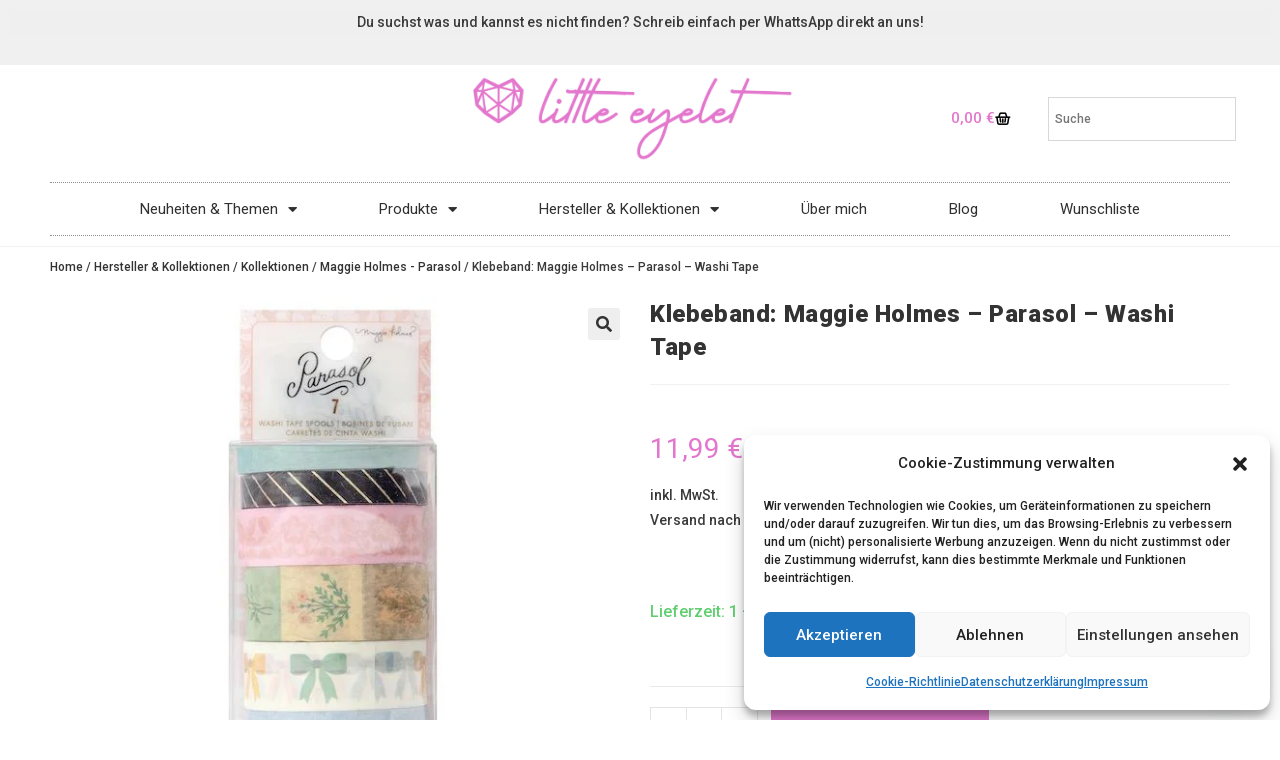

--- FILE ---
content_type: text/html; charset=UTF-8
request_url: https://www.little-eyelet.de/maggie-holmes-parasol-washi-tape/
body_size: 78567
content:
<!DOCTYPE html>
<html class="html" lang="de">
<head>
	<meta charset="UTF-8">
	<link rel="profile" href="https://gmpg.org/xfn/11">

					<script>document.documentElement.className = document.documentElement.className + ' yes-js js_active js'</script>
			<meta name='robots' content='index, follow, max-image-preview:large, max-snippet:-1, max-video-preview:-1' />
	<style>img:is([sizes="auto" i], [sizes^="auto," i]) { contain-intrinsic-size: 3000px 1500px }</style>
	<meta name="viewport" content="width=device-width, initial-scale=1"><script>window._wca = window._wca || [];</script>

	<!-- This site is optimized with the Yoast SEO Premium plugin v23.9 (Yoast SEO v26.7) - https://yoast.com/wordpress/plugins/seo/ -->
	<title>Klebeband: Maggie Holmes - Parasol - Washi Tape - Little Eyelet</title>
	<meta name="description" content="Die Parasol Kollektion von Maggie Holmes lädt dich ein in eine verträumte Welt voller sanfter Farben, romantischer Muster und nostalgischer Designs. Inspiri" />
	<link rel="canonical" href="https://www.little-eyelet.de/maggie-holmes-parasol-washi-tape/" />
	<meta property="og:locale" content="de_DE" />
	<meta property="og:type" content="product" />
	<meta property="og:title" content="Klebeband: Maggie Holmes - Parasol - Washi Tape" />
	<meta property="og:description" content="Die Parasol Kollektion von Maggie Holmes lädt dich ein in eine verträumte Welt voller sanfter Farben, romantischer Muster und nostalgischer Designs. Inspiriert von Vintage-Elementen, floralen Arrangements und zarten Pastelltönen, bringt diese Kollektion eine harmonische Mischung aus Blumen, Vögeln, Schmetterlingen, zarten Mustern und verspielten Details. 7 Rollen Washi Tape mit Gold Folie in verschiedenen Breiten Motive: [&hellip;]" />
	<meta property="og:url" content="https://www.little-eyelet.de/maggie-holmes-parasol-washi-tape/" />
	<meta property="og:site_name" content="Little Eyelet" />
	<meta property="article:modified_time" content="2025-02-05T10:02:32+00:00" />
	<meta property="og:image" content="https://www.little-eyelet.de/wp-content/uploads/2023/01/Maggie-Holmes-Parasol-Washi-Tape-Packung.jpg" />
	<meta property="og:image:width" content="600" />
	<meta property="og:image:height" content="600" />
	<meta property="og:image:type" content="image/jpeg" /><meta property="og:image" content="https://i0.wp.com/www.little-eyelet.de/wp-content/uploads/2023/01/Maggie-Holmes-Parasol-Washi-Tape-back.jpg?fit=600%2C600&ssl=1" />
	<meta property="og:image:width" content="600" />
	<meta property="og:image:height" content="600" />
	<meta property="og:image:type" content="image/jpeg" /><meta property="og:image" content="https://i0.wp.com/www.little-eyelet.de/wp-content/uploads/2023/01/Maggie-Holmes-Parasol-Washi-Tape-unpacked.jpg?fit=600%2C600&ssl=1" />
	<meta property="og:image:width" content="600" />
	<meta property="og:image:height" content="600" />
	<meta property="og:image:type" content="image/jpeg" />
	<meta name="twitter:card" content="summary_large_image" />
	<meta name="twitter:label1" content="Preis" />
	<meta name="twitter:data1" content="11,99&nbsp;&euro;" />
	<meta name="twitter:label2" content="Verfügbarkeit" />
	<meta name="twitter:data2" content="Auf Lager" />
	<script type="application/ld+json" class="yoast-schema-graph">{"@context":"https://schema.org","@graph":[{"@type":["WebPage","ItemPage"],"@id":"https://www.little-eyelet.de/maggie-holmes-parasol-washi-tape/","url":"https://www.little-eyelet.de/maggie-holmes-parasol-washi-tape/","name":"Klebeband: Maggie Holmes - Parasol - Washi Tape - Little Eyelet","isPartOf":{"@id":"https://www.little-eyelet.de/#website"},"primaryImageOfPage":{"@id":"https://www.little-eyelet.de/maggie-holmes-parasol-washi-tape/#primaryimage"},"image":{"@id":"https://www.little-eyelet.de/maggie-holmes-parasol-washi-tape/#primaryimage"},"thumbnailUrl":"https://i0.wp.com/www.little-eyelet.de/wp-content/uploads/2023/01/Maggie-Holmes-Parasol-Washi-Tape-Packung.jpg?fit=600%2C600&ssl=1","breadcrumb":{"@id":"https://www.little-eyelet.de/maggie-holmes-parasol-washi-tape/#breadcrumb"},"inLanguage":"de","potentialAction":{"@type":"BuyAction","target":"https://www.little-eyelet.de/maggie-holmes-parasol-washi-tape/"}},{"@type":"ImageObject","inLanguage":"de","@id":"https://www.little-eyelet.de/maggie-holmes-parasol-washi-tape/#primaryimage","url":"https://i0.wp.com/www.little-eyelet.de/wp-content/uploads/2023/01/Maggie-Holmes-Parasol-Washi-Tape-Packung.jpg?fit=600%2C600&ssl=1","contentUrl":"https://i0.wp.com/www.little-eyelet.de/wp-content/uploads/2023/01/Maggie-Holmes-Parasol-Washi-Tape-Packung.jpg?fit=600%2C600&ssl=1","width":600,"height":600},{"@type":"BreadcrumbList","@id":"https://www.little-eyelet.de/maggie-holmes-parasol-washi-tape/#breadcrumb","itemListElement":[{"@type":"ListItem","position":1,"name":"Startseite","item":"https://www.little-eyelet.de/"},{"@type":"ListItem","position":2,"name":"Store","item":"https://www.little-eyelet.de/store/"},{"@type":"ListItem","position":3,"name":"Klebeband: Maggie Holmes &#8211; Parasol &#8211; Washi Tape"}]},{"@type":"WebSite","@id":"https://www.little-eyelet.de/#website","url":"https://www.little-eyelet.de/","name":"Little Eyelet","description":"","publisher":{"@id":"https://www.little-eyelet.de/#organization"},"potentialAction":[{"@type":"SearchAction","target":{"@type":"EntryPoint","urlTemplate":"https://www.little-eyelet.de/?s={search_term_string}"},"query-input":{"@type":"PropertyValueSpecification","valueRequired":true,"valueName":"search_term_string"}}],"inLanguage":"de"},{"@type":"Organization","@id":"https://www.little-eyelet.de/#organization","name":"Little Eyelet","url":"https://www.little-eyelet.de/","logo":{"@type":"ImageObject","inLanguage":"de","@id":"https://www.little-eyelet.de/#/schema/logo/image/","url":"https://i0.wp.com/www.little-eyelet.de/wp-content/uploads/2023/01/logo_transparent.png?fit=2999%2C799&ssl=1","contentUrl":"https://i0.wp.com/www.little-eyelet.de/wp-content/uploads/2023/01/logo_transparent.png?fit=2999%2C799&ssl=1","width":2999,"height":799,"caption":"Little Eyelet"},"image":{"@id":"https://www.little-eyelet.de/#/schema/logo/image/"},"sameAs":["https://www.facebook.com/LittleEyelet","https://www.instagram.com/little_eyelet/","https://www.youtube.com/@little-eyelet"]}]}</script>
	<meta property="product:brand" content="Maggie Holmes" />
	<meta property="product:price:amount" content="11.99" />
	<meta property="product:price:currency" content="EUR" />
	<meta property="og:availability" content="instock" />
	<meta property="product:availability" content="instock" />
	<meta property="product:retailer_item_id" content="MH-001-WAT-008" />
	<meta property="product:condition" content="new" />
	<!-- / Yoast SEO Premium plugin. -->


<link rel='dns-prefetch' href='//www.googletagmanager.com' />
<link rel='dns-prefetch' href='//stats.wp.com' />
<link rel='dns-prefetch' href='//js.stripe.com' />
<link rel='dns-prefetch' href='//fonts.googleapis.com' />
<link rel='preconnect' href='//i0.wp.com' />
<link rel='preconnect' href='//c0.wp.com' />
<link rel="alternate" type="application/rss+xml" title="Little Eyelet &raquo; Feed" href="https://www.little-eyelet.de/feed/" />
<link rel="alternate" type="application/rss+xml" title="Little Eyelet &raquo; Kommentar-Feed" href="https://www.little-eyelet.de/comments/feed/" />
<script>
window._wpemojiSettings = {"baseUrl":"https:\/\/s.w.org\/images\/core\/emoji\/16.0.1\/72x72\/","ext":".png","svgUrl":"https:\/\/s.w.org\/images\/core\/emoji\/16.0.1\/svg\/","svgExt":".svg","source":{"concatemoji":"https:\/\/www.little-eyelet.de\/wp-includes\/js\/wp-emoji-release.min.js?ver=6.8.3"}};
/*! This file is auto-generated */
!function(s,n){var o,i,e;function c(e){try{var t={supportTests:e,timestamp:(new Date).valueOf()};sessionStorage.setItem(o,JSON.stringify(t))}catch(e){}}function p(e,t,n){e.clearRect(0,0,e.canvas.width,e.canvas.height),e.fillText(t,0,0);var t=new Uint32Array(e.getImageData(0,0,e.canvas.width,e.canvas.height).data),a=(e.clearRect(0,0,e.canvas.width,e.canvas.height),e.fillText(n,0,0),new Uint32Array(e.getImageData(0,0,e.canvas.width,e.canvas.height).data));return t.every(function(e,t){return e===a[t]})}function u(e,t){e.clearRect(0,0,e.canvas.width,e.canvas.height),e.fillText(t,0,0);for(var n=e.getImageData(16,16,1,1),a=0;a<n.data.length;a++)if(0!==n.data[a])return!1;return!0}function f(e,t,n,a){switch(t){case"flag":return n(e,"\ud83c\udff3\ufe0f\u200d\u26a7\ufe0f","\ud83c\udff3\ufe0f\u200b\u26a7\ufe0f")?!1:!n(e,"\ud83c\udde8\ud83c\uddf6","\ud83c\udde8\u200b\ud83c\uddf6")&&!n(e,"\ud83c\udff4\udb40\udc67\udb40\udc62\udb40\udc65\udb40\udc6e\udb40\udc67\udb40\udc7f","\ud83c\udff4\u200b\udb40\udc67\u200b\udb40\udc62\u200b\udb40\udc65\u200b\udb40\udc6e\u200b\udb40\udc67\u200b\udb40\udc7f");case"emoji":return!a(e,"\ud83e\udedf")}return!1}function g(e,t,n,a){var r="undefined"!=typeof WorkerGlobalScope&&self instanceof WorkerGlobalScope?new OffscreenCanvas(300,150):s.createElement("canvas"),o=r.getContext("2d",{willReadFrequently:!0}),i=(o.textBaseline="top",o.font="600 32px Arial",{});return e.forEach(function(e){i[e]=t(o,e,n,a)}),i}function t(e){var t=s.createElement("script");t.src=e,t.defer=!0,s.head.appendChild(t)}"undefined"!=typeof Promise&&(o="wpEmojiSettingsSupports",i=["flag","emoji"],n.supports={everything:!0,everythingExceptFlag:!0},e=new Promise(function(e){s.addEventListener("DOMContentLoaded",e,{once:!0})}),new Promise(function(t){var n=function(){try{var e=JSON.parse(sessionStorage.getItem(o));if("object"==typeof e&&"number"==typeof e.timestamp&&(new Date).valueOf()<e.timestamp+604800&&"object"==typeof e.supportTests)return e.supportTests}catch(e){}return null}();if(!n){if("undefined"!=typeof Worker&&"undefined"!=typeof OffscreenCanvas&&"undefined"!=typeof URL&&URL.createObjectURL&&"undefined"!=typeof Blob)try{var e="postMessage("+g.toString()+"("+[JSON.stringify(i),f.toString(),p.toString(),u.toString()].join(",")+"));",a=new Blob([e],{type:"text/javascript"}),r=new Worker(URL.createObjectURL(a),{name:"wpTestEmojiSupports"});return void(r.onmessage=function(e){c(n=e.data),r.terminate(),t(n)})}catch(e){}c(n=g(i,f,p,u))}t(n)}).then(function(e){for(var t in e)n.supports[t]=e[t],n.supports.everything=n.supports.everything&&n.supports[t],"flag"!==t&&(n.supports.everythingExceptFlag=n.supports.everythingExceptFlag&&n.supports[t]);n.supports.everythingExceptFlag=n.supports.everythingExceptFlag&&!n.supports.flag,n.DOMReady=!1,n.readyCallback=function(){n.DOMReady=!0}}).then(function(){return e}).then(function(){var e;n.supports.everything||(n.readyCallback(),(e=n.source||{}).concatemoji?t(e.concatemoji):e.wpemoji&&e.twemoji&&(t(e.twemoji),t(e.wpemoji)))}))}((window,document),window._wpemojiSettings);
</script>
<style id='wp-emoji-styles-inline-css'>

	img.wp-smiley, img.emoji {
		display: inline !important;
		border: none !important;
		box-shadow: none !important;
		height: 1em !important;
		width: 1em !important;
		margin: 0 0.07em !important;
		vertical-align: -0.1em !important;
		background: none !important;
		padding: 0 !important;
	}
</style>
<link rel='stylesheet' id='wp-block-library-css' href='https://c0.wp.com/c/6.8.3/wp-includes/css/dist/block-library/style.min.css' media='all' />
<style id='wp-block-library-theme-inline-css'>
.wp-block-audio :where(figcaption){color:#555;font-size:13px;text-align:center}.is-dark-theme .wp-block-audio :where(figcaption){color:#ffffffa6}.wp-block-audio{margin:0 0 1em}.wp-block-code{border:1px solid #ccc;border-radius:4px;font-family:Menlo,Consolas,monaco,monospace;padding:.8em 1em}.wp-block-embed :where(figcaption){color:#555;font-size:13px;text-align:center}.is-dark-theme .wp-block-embed :where(figcaption){color:#ffffffa6}.wp-block-embed{margin:0 0 1em}.blocks-gallery-caption{color:#555;font-size:13px;text-align:center}.is-dark-theme .blocks-gallery-caption{color:#ffffffa6}:root :where(.wp-block-image figcaption){color:#555;font-size:13px;text-align:center}.is-dark-theme :root :where(.wp-block-image figcaption){color:#ffffffa6}.wp-block-image{margin:0 0 1em}.wp-block-pullquote{border-bottom:4px solid;border-top:4px solid;color:currentColor;margin-bottom:1.75em}.wp-block-pullquote cite,.wp-block-pullquote footer,.wp-block-pullquote__citation{color:currentColor;font-size:.8125em;font-style:normal;text-transform:uppercase}.wp-block-quote{border-left:.25em solid;margin:0 0 1.75em;padding-left:1em}.wp-block-quote cite,.wp-block-quote footer{color:currentColor;font-size:.8125em;font-style:normal;position:relative}.wp-block-quote:where(.has-text-align-right){border-left:none;border-right:.25em solid;padding-left:0;padding-right:1em}.wp-block-quote:where(.has-text-align-center){border:none;padding-left:0}.wp-block-quote.is-large,.wp-block-quote.is-style-large,.wp-block-quote:where(.is-style-plain){border:none}.wp-block-search .wp-block-search__label{font-weight:700}.wp-block-search__button{border:1px solid #ccc;padding:.375em .625em}:where(.wp-block-group.has-background){padding:1.25em 2.375em}.wp-block-separator.has-css-opacity{opacity:.4}.wp-block-separator{border:none;border-bottom:2px solid;margin-left:auto;margin-right:auto}.wp-block-separator.has-alpha-channel-opacity{opacity:1}.wp-block-separator:not(.is-style-wide):not(.is-style-dots){width:100px}.wp-block-separator.has-background:not(.is-style-dots){border-bottom:none;height:1px}.wp-block-separator.has-background:not(.is-style-wide):not(.is-style-dots){height:2px}.wp-block-table{margin:0 0 1em}.wp-block-table td,.wp-block-table th{word-break:normal}.wp-block-table :where(figcaption){color:#555;font-size:13px;text-align:center}.is-dark-theme .wp-block-table :where(figcaption){color:#ffffffa6}.wp-block-video :where(figcaption){color:#555;font-size:13px;text-align:center}.is-dark-theme .wp-block-video :where(figcaption){color:#ffffffa6}.wp-block-video{margin:0 0 1em}:root :where(.wp-block-template-part.has-background){margin-bottom:0;margin-top:0;padding:1.25em 2.375em}
</style>
<style id='classic-theme-styles-inline-css'>
/*! This file is auto-generated */
.wp-block-button__link{color:#fff;background-color:#32373c;border-radius:9999px;box-shadow:none;text-decoration:none;padding:calc(.667em + 2px) calc(1.333em + 2px);font-size:1.125em}.wp-block-file__button{background:#32373c;color:#fff;text-decoration:none}
</style>
<style id='joinchat-button-style-inline-css'>
.wp-block-joinchat-button{border:none!important;text-align:center}.wp-block-joinchat-button figure{display:table;margin:0 auto;padding:0}.wp-block-joinchat-button figcaption{font:normal normal 400 .6em/2em var(--wp--preset--font-family--system-font,sans-serif);margin:0;padding:0}.wp-block-joinchat-button .joinchat-button__qr{background-color:#fff;border:6px solid #25d366;border-radius:30px;box-sizing:content-box;display:block;height:200px;margin:auto;overflow:hidden;padding:10px;width:200px}.wp-block-joinchat-button .joinchat-button__qr canvas,.wp-block-joinchat-button .joinchat-button__qr img{display:block;margin:auto}.wp-block-joinchat-button .joinchat-button__link{align-items:center;background-color:#25d366;border:6px solid #25d366;border-radius:30px;display:inline-flex;flex-flow:row nowrap;justify-content:center;line-height:1.25em;margin:0 auto;text-decoration:none}.wp-block-joinchat-button .joinchat-button__link:before{background:transparent var(--joinchat-ico) no-repeat center;background-size:100%;content:"";display:block;height:1.5em;margin:-.75em .75em -.75em 0;width:1.5em}.wp-block-joinchat-button figure+.joinchat-button__link{margin-top:10px}@media (orientation:landscape)and (min-height:481px),(orientation:portrait)and (min-width:481px){.wp-block-joinchat-button.joinchat-button--qr-only figure+.joinchat-button__link{display:none}}@media (max-width:480px),(orientation:landscape)and (max-height:480px){.wp-block-joinchat-button figure{display:none}}

</style>
<style id='global-styles-inline-css'>
:root{--wp--preset--aspect-ratio--square: 1;--wp--preset--aspect-ratio--4-3: 4/3;--wp--preset--aspect-ratio--3-4: 3/4;--wp--preset--aspect-ratio--3-2: 3/2;--wp--preset--aspect-ratio--2-3: 2/3;--wp--preset--aspect-ratio--16-9: 16/9;--wp--preset--aspect-ratio--9-16: 9/16;--wp--preset--color--black: #000000;--wp--preset--color--cyan-bluish-gray: #abb8c3;--wp--preset--color--white: #ffffff;--wp--preset--color--pale-pink: #f78da7;--wp--preset--color--vivid-red: #cf2e2e;--wp--preset--color--luminous-vivid-orange: #ff6900;--wp--preset--color--luminous-vivid-amber: #fcb900;--wp--preset--color--light-green-cyan: #7bdcb5;--wp--preset--color--vivid-green-cyan: #00d084;--wp--preset--color--pale-cyan-blue: #8ed1fc;--wp--preset--color--vivid-cyan-blue: #0693e3;--wp--preset--color--vivid-purple: #9b51e0;--wp--preset--gradient--vivid-cyan-blue-to-vivid-purple: linear-gradient(135deg,rgba(6,147,227,1) 0%,rgb(155,81,224) 100%);--wp--preset--gradient--light-green-cyan-to-vivid-green-cyan: linear-gradient(135deg,rgb(122,220,180) 0%,rgb(0,208,130) 100%);--wp--preset--gradient--luminous-vivid-amber-to-luminous-vivid-orange: linear-gradient(135deg,rgba(252,185,0,1) 0%,rgba(255,105,0,1) 100%);--wp--preset--gradient--luminous-vivid-orange-to-vivid-red: linear-gradient(135deg,rgba(255,105,0,1) 0%,rgb(207,46,46) 100%);--wp--preset--gradient--very-light-gray-to-cyan-bluish-gray: linear-gradient(135deg,rgb(238,238,238) 0%,rgb(169,184,195) 100%);--wp--preset--gradient--cool-to-warm-spectrum: linear-gradient(135deg,rgb(74,234,220) 0%,rgb(151,120,209) 20%,rgb(207,42,186) 40%,rgb(238,44,130) 60%,rgb(251,105,98) 80%,rgb(254,248,76) 100%);--wp--preset--gradient--blush-light-purple: linear-gradient(135deg,rgb(255,206,236) 0%,rgb(152,150,240) 100%);--wp--preset--gradient--blush-bordeaux: linear-gradient(135deg,rgb(254,205,165) 0%,rgb(254,45,45) 50%,rgb(107,0,62) 100%);--wp--preset--gradient--luminous-dusk: linear-gradient(135deg,rgb(255,203,112) 0%,rgb(199,81,192) 50%,rgb(65,88,208) 100%);--wp--preset--gradient--pale-ocean: linear-gradient(135deg,rgb(255,245,203) 0%,rgb(182,227,212) 50%,rgb(51,167,181) 100%);--wp--preset--gradient--electric-grass: linear-gradient(135deg,rgb(202,248,128) 0%,rgb(113,206,126) 100%);--wp--preset--gradient--midnight: linear-gradient(135deg,rgb(2,3,129) 0%,rgb(40,116,252) 100%);--wp--preset--font-size--small: 13px;--wp--preset--font-size--medium: 20px;--wp--preset--font-size--large: 36px;--wp--preset--font-size--x-large: 42px;--wp--preset--spacing--20: 0.44rem;--wp--preset--spacing--30: 0.67rem;--wp--preset--spacing--40: 1rem;--wp--preset--spacing--50: 1.5rem;--wp--preset--spacing--60: 2.25rem;--wp--preset--spacing--70: 3.38rem;--wp--preset--spacing--80: 5.06rem;--wp--preset--shadow--natural: 6px 6px 9px rgba(0, 0, 0, 0.2);--wp--preset--shadow--deep: 12px 12px 50px rgba(0, 0, 0, 0.4);--wp--preset--shadow--sharp: 6px 6px 0px rgba(0, 0, 0, 0.2);--wp--preset--shadow--outlined: 6px 6px 0px -3px rgba(255, 255, 255, 1), 6px 6px rgba(0, 0, 0, 1);--wp--preset--shadow--crisp: 6px 6px 0px rgba(0, 0, 0, 1);}:where(.is-layout-flex){gap: 0.5em;}:where(.is-layout-grid){gap: 0.5em;}body .is-layout-flex{display: flex;}.is-layout-flex{flex-wrap: wrap;align-items: center;}.is-layout-flex > :is(*, div){margin: 0;}body .is-layout-grid{display: grid;}.is-layout-grid > :is(*, div){margin: 0;}:where(.wp-block-columns.is-layout-flex){gap: 2em;}:where(.wp-block-columns.is-layout-grid){gap: 2em;}:where(.wp-block-post-template.is-layout-flex){gap: 1.25em;}:where(.wp-block-post-template.is-layout-grid){gap: 1.25em;}.has-black-color{color: var(--wp--preset--color--black) !important;}.has-cyan-bluish-gray-color{color: var(--wp--preset--color--cyan-bluish-gray) !important;}.has-white-color{color: var(--wp--preset--color--white) !important;}.has-pale-pink-color{color: var(--wp--preset--color--pale-pink) !important;}.has-vivid-red-color{color: var(--wp--preset--color--vivid-red) !important;}.has-luminous-vivid-orange-color{color: var(--wp--preset--color--luminous-vivid-orange) !important;}.has-luminous-vivid-amber-color{color: var(--wp--preset--color--luminous-vivid-amber) !important;}.has-light-green-cyan-color{color: var(--wp--preset--color--light-green-cyan) !important;}.has-vivid-green-cyan-color{color: var(--wp--preset--color--vivid-green-cyan) !important;}.has-pale-cyan-blue-color{color: var(--wp--preset--color--pale-cyan-blue) !important;}.has-vivid-cyan-blue-color{color: var(--wp--preset--color--vivid-cyan-blue) !important;}.has-vivid-purple-color{color: var(--wp--preset--color--vivid-purple) !important;}.has-black-background-color{background-color: var(--wp--preset--color--black) !important;}.has-cyan-bluish-gray-background-color{background-color: var(--wp--preset--color--cyan-bluish-gray) !important;}.has-white-background-color{background-color: var(--wp--preset--color--white) !important;}.has-pale-pink-background-color{background-color: var(--wp--preset--color--pale-pink) !important;}.has-vivid-red-background-color{background-color: var(--wp--preset--color--vivid-red) !important;}.has-luminous-vivid-orange-background-color{background-color: var(--wp--preset--color--luminous-vivid-orange) !important;}.has-luminous-vivid-amber-background-color{background-color: var(--wp--preset--color--luminous-vivid-amber) !important;}.has-light-green-cyan-background-color{background-color: var(--wp--preset--color--light-green-cyan) !important;}.has-vivid-green-cyan-background-color{background-color: var(--wp--preset--color--vivid-green-cyan) !important;}.has-pale-cyan-blue-background-color{background-color: var(--wp--preset--color--pale-cyan-blue) !important;}.has-vivid-cyan-blue-background-color{background-color: var(--wp--preset--color--vivid-cyan-blue) !important;}.has-vivid-purple-background-color{background-color: var(--wp--preset--color--vivid-purple) !important;}.has-black-border-color{border-color: var(--wp--preset--color--black) !important;}.has-cyan-bluish-gray-border-color{border-color: var(--wp--preset--color--cyan-bluish-gray) !important;}.has-white-border-color{border-color: var(--wp--preset--color--white) !important;}.has-pale-pink-border-color{border-color: var(--wp--preset--color--pale-pink) !important;}.has-vivid-red-border-color{border-color: var(--wp--preset--color--vivid-red) !important;}.has-luminous-vivid-orange-border-color{border-color: var(--wp--preset--color--luminous-vivid-orange) !important;}.has-luminous-vivid-amber-border-color{border-color: var(--wp--preset--color--luminous-vivid-amber) !important;}.has-light-green-cyan-border-color{border-color: var(--wp--preset--color--light-green-cyan) !important;}.has-vivid-green-cyan-border-color{border-color: var(--wp--preset--color--vivid-green-cyan) !important;}.has-pale-cyan-blue-border-color{border-color: var(--wp--preset--color--pale-cyan-blue) !important;}.has-vivid-cyan-blue-border-color{border-color: var(--wp--preset--color--vivid-cyan-blue) !important;}.has-vivid-purple-border-color{border-color: var(--wp--preset--color--vivid-purple) !important;}.has-vivid-cyan-blue-to-vivid-purple-gradient-background{background: var(--wp--preset--gradient--vivid-cyan-blue-to-vivid-purple) !important;}.has-light-green-cyan-to-vivid-green-cyan-gradient-background{background: var(--wp--preset--gradient--light-green-cyan-to-vivid-green-cyan) !important;}.has-luminous-vivid-amber-to-luminous-vivid-orange-gradient-background{background: var(--wp--preset--gradient--luminous-vivid-amber-to-luminous-vivid-orange) !important;}.has-luminous-vivid-orange-to-vivid-red-gradient-background{background: var(--wp--preset--gradient--luminous-vivid-orange-to-vivid-red) !important;}.has-very-light-gray-to-cyan-bluish-gray-gradient-background{background: var(--wp--preset--gradient--very-light-gray-to-cyan-bluish-gray) !important;}.has-cool-to-warm-spectrum-gradient-background{background: var(--wp--preset--gradient--cool-to-warm-spectrum) !important;}.has-blush-light-purple-gradient-background{background: var(--wp--preset--gradient--blush-light-purple) !important;}.has-blush-bordeaux-gradient-background{background: var(--wp--preset--gradient--blush-bordeaux) !important;}.has-luminous-dusk-gradient-background{background: var(--wp--preset--gradient--luminous-dusk) !important;}.has-pale-ocean-gradient-background{background: var(--wp--preset--gradient--pale-ocean) !important;}.has-electric-grass-gradient-background{background: var(--wp--preset--gradient--electric-grass) !important;}.has-midnight-gradient-background{background: var(--wp--preset--gradient--midnight) !important;}.has-small-font-size{font-size: var(--wp--preset--font-size--small) !important;}.has-medium-font-size{font-size: var(--wp--preset--font-size--medium) !important;}.has-large-font-size{font-size: var(--wp--preset--font-size--large) !important;}.has-x-large-font-size{font-size: var(--wp--preset--font-size--x-large) !important;}
:where(.wp-block-post-template.is-layout-flex){gap: 1.25em;}:where(.wp-block-post-template.is-layout-grid){gap: 1.25em;}
:where(.wp-block-columns.is-layout-flex){gap: 2em;}:where(.wp-block-columns.is-layout-grid){gap: 2em;}
:root :where(.wp-block-pullquote){font-size: 1.5em;line-height: 1.6;}
</style>
<link rel='stylesheet' id='wooajaxcart-css' href='https://www.little-eyelet.de/wp-content/plugins/woocommerce-ajax-cart/assets/wooajaxcart.css?ver=6.8.3' media='all' />
<link rel='stylesheet' id='wfg-styles-css' href='https://www.little-eyelet.de/wp-content/plugins/woocommerce-multiple-free-gift/css/wfg-styles.css?ver=6.8.3' media='all' />
<link rel='stylesheet' id='photoswipe-css' href='https://c0.wp.com/p/woocommerce/10.4.3/assets/css/photoswipe/photoswipe.min.css' media='all' />
<link rel='stylesheet' id='photoswipe-default-skin-css' href='https://c0.wp.com/p/woocommerce/10.4.3/assets/css/photoswipe/default-skin/default-skin.min.css' media='all' />
<style id='woocommerce-inline-inline-css'>
.woocommerce form .form-row .required { visibility: visible; }
</style>
<link rel='stylesheet' id='aws-style-css' href='https://www.little-eyelet.de/wp-content/plugins/advanced-woo-search/assets/css/common.min.css?ver=3.51' media='all' />
<link rel='stylesheet' id='cmplz-general-css' href='https://www.little-eyelet.de/wp-content/plugins/complianz-gdpr/assets/css/cookieblocker.min.css?ver=1766479384' media='all' />
<link rel='stylesheet' id='jquery-selectBox-css' href='https://www.little-eyelet.de/wp-content/plugins/yith-woocommerce-wishlist/assets/css/jquery.selectBox.css?ver=1.2.0' media='all' />
<link rel='stylesheet' id='woocommerce_prettyPhoto_css-css' href='//www.little-eyelet.de/wp-content/plugins/woocommerce/assets/css/prettyPhoto.css?ver=3.1.6' media='all' />
<link rel='stylesheet' id='yith-wcwl-main-css' href='https://www.little-eyelet.de/wp-content/plugins/yith-woocommerce-wishlist/assets/css/style.css?ver=4.11.0' media='all' />
<style id='yith-wcwl-main-inline-css'>
 :root { --color-add-to-wishlist-background: #333333; --color-add-to-wishlist-text: #FFFFFF; --color-add-to-wishlist-border: #333333; --color-add-to-wishlist-background-hover: #333333; --color-add-to-wishlist-text-hover: #FFFFFF; --color-add-to-wishlist-border-hover: #333333; --rounded-corners-radius: 16px; --color-add-to-cart-background: #333333; --color-add-to-cart-text: #FFFFFF; --color-add-to-cart-border: #333333; --color-add-to-cart-background-hover: #4F4F4F; --color-add-to-cart-text-hover: #FFFFFF; --color-add-to-cart-border-hover: #4F4F4F; --add-to-cart-rounded-corners-radius: 16px; --color-button-style-1-background: #333333; --color-button-style-1-text: #FFFFFF; --color-button-style-1-border: #333333; --color-button-style-1-background-hover: #4F4F4F; --color-button-style-1-text-hover: #FFFFFF; --color-button-style-1-border-hover: #4F4F4F; --color-button-style-2-background: #333333; --color-button-style-2-text: #FFFFFF; --color-button-style-2-border: #333333; --color-button-style-2-background-hover: #4F4F4F; --color-button-style-2-text-hover: #FFFFFF; --color-button-style-2-border-hover: #4F4F4F; --color-wishlist-table-background: #FFFFFF; --color-wishlist-table-text: #6d6c6c; --color-wishlist-table-border: #FFFFFF; --color-headers-background: #F4F4F4; --color-share-button-color: #FFFFFF; --color-share-button-color-hover: #FFFFFF; --color-fb-button-background: #39599E; --color-fb-button-background-hover: #595A5A; --color-tw-button-background: #45AFE2; --color-tw-button-background-hover: #595A5A; --color-pr-button-background: #AB2E31; --color-pr-button-background-hover: #595A5A; --color-em-button-background: #FBB102; --color-em-button-background-hover: #595A5A; --color-wa-button-background: #00A901; --color-wa-button-background-hover: #595A5A; --feedback-duration: 3s } 
 :root { --color-add-to-wishlist-background: #333333; --color-add-to-wishlist-text: #FFFFFF; --color-add-to-wishlist-border: #333333; --color-add-to-wishlist-background-hover: #333333; --color-add-to-wishlist-text-hover: #FFFFFF; --color-add-to-wishlist-border-hover: #333333; --rounded-corners-radius: 16px; --color-add-to-cart-background: #333333; --color-add-to-cart-text: #FFFFFF; --color-add-to-cart-border: #333333; --color-add-to-cart-background-hover: #4F4F4F; --color-add-to-cart-text-hover: #FFFFFF; --color-add-to-cart-border-hover: #4F4F4F; --add-to-cart-rounded-corners-radius: 16px; --color-button-style-1-background: #333333; --color-button-style-1-text: #FFFFFF; --color-button-style-1-border: #333333; --color-button-style-1-background-hover: #4F4F4F; --color-button-style-1-text-hover: #FFFFFF; --color-button-style-1-border-hover: #4F4F4F; --color-button-style-2-background: #333333; --color-button-style-2-text: #FFFFFF; --color-button-style-2-border: #333333; --color-button-style-2-background-hover: #4F4F4F; --color-button-style-2-text-hover: #FFFFFF; --color-button-style-2-border-hover: #4F4F4F; --color-wishlist-table-background: #FFFFFF; --color-wishlist-table-text: #6d6c6c; --color-wishlist-table-border: #FFFFFF; --color-headers-background: #F4F4F4; --color-share-button-color: #FFFFFF; --color-share-button-color-hover: #FFFFFF; --color-fb-button-background: #39599E; --color-fb-button-background-hover: #595A5A; --color-tw-button-background: #45AFE2; --color-tw-button-background-hover: #595A5A; --color-pr-button-background: #AB2E31; --color-pr-button-background-hover: #595A5A; --color-em-button-background: #FBB102; --color-em-button-background-hover: #595A5A; --color-wa-button-background: #00A901; --color-wa-button-background-hover: #595A5A; --feedback-duration: 3s } 
</style>
<link rel='stylesheet' id='yith-wcwl-theme-css' href='https://www.little-eyelet.de/wp-content/plugins/yith-woocommerce-wishlist/assets/css/themes/oceanwp.css?ver=4.11.0' media='all' />
<link rel='stylesheet' id='WCPAY_EXPRESS_CHECKOUT_ECE-css' href='https://www.little-eyelet.de/wp-content/plugins/woocommerce-payments/dist/express-checkout.css?ver=10.4.0' media='all' />
<link rel='stylesheet' id='oceanwp-woo-mini-cart-css' href='https://www.little-eyelet.de/wp-content/themes/oceanwp/assets/css/woo/woo-mini-cart.min.css?ver=6.8.3' media='all' />
<link rel='stylesheet' id='font-awesome-css' href='https://www.little-eyelet.de/wp-content/themes/oceanwp/assets/fonts/fontawesome/css/all.min.css?ver=6.4.2' media='all' />
<style id='font-awesome-inline-css'>
[data-font="FontAwesome"]:before {font-family: 'FontAwesome' !important;content: attr(data-icon) !important;speak: none !important;font-weight: normal !important;font-variant: normal !important;text-transform: none !important;line-height: 1 !important;font-style: normal !important;-webkit-font-smoothing: antialiased !important;-moz-osx-font-smoothing: grayscale !important;}
</style>
<link rel='stylesheet' id='simple-line-icons-css' href='https://www.little-eyelet.de/wp-content/themes/oceanwp/assets/css/third/simple-line-icons.min.css?ver=2.4.0' media='all' />
<link rel='stylesheet' id='oceanwp-style-css' href='https://www.little-eyelet.de/wp-content/themes/oceanwp/assets/css/style.min.css?ver=4.0.4' media='all' />
<link rel='stylesheet' id='oceanwp-hamburgers-css' href='https://www.little-eyelet.de/wp-content/themes/oceanwp/assets/css/third/hamburgers/hamburgers.min.css?ver=4.0.4' media='all' />
<link rel='stylesheet' id='oceanwp-3dx-css' href='https://www.little-eyelet.de/wp-content/themes/oceanwp/assets/css/third/hamburgers/types/3dx.css?ver=4.0.4' media='all' />
<link rel='stylesheet' id='oceanwp-google-font-roboto-css' href='//fonts.googleapis.com/css?family=Roboto%3A100%2C200%2C300%2C400%2C500%2C600%2C700%2C800%2C900%2C100i%2C200i%2C300i%2C400i%2C500i%2C600i%2C700i%2C800i%2C900i&#038;subset&#038;display=swap&#038;ver=6.8.3' media='all' />
<link rel='stylesheet' id='elementor-frontend-css' href='https://www.little-eyelet.de/wp-content/plugins/elementor/assets/css/frontend.min.css?ver=3.28.4' media='all' />
<style id='elementor-frontend-inline-css'>

				.elementor-widget-woocommerce-checkout-page .woocommerce table.woocommerce-checkout-review-order-table {
				    margin: var(--sections-margin, 24px 0 24px 0);
				    padding: var(--sections-padding, 16px 16px);
				}
				.elementor-widget-woocommerce-checkout-page .woocommerce table.woocommerce-checkout-review-order-table .cart_item td.product-name {
				    padding-right: 20px;
				}
				.elementor-widget-woocommerce-checkout-page .woocommerce .woocommerce-checkout #payment {
					border: none;
					padding: 0;
				}
				.elementor-widget-woocommerce-checkout-page .woocommerce .e-checkout__order_review-2 {
					background: var(--sections-background-color, #ffffff);
				    border-radius: var(--sections-border-radius, 3px);
				    padding: var(--sections-padding, 16px 30px);
				    margin: var(--sections-margin, 0 0 24px 0);
				    border-style: var(--sections-border-type, solid);
				    border-color: var(--sections-border-color, #D5D8DC);
				    border-width: 1px;
				    display: block;
				}
				.elementor-widget-woocommerce-checkout-page .woocommerce-checkout .place-order {
					display: -webkit-box;
					display: -ms-flexbox;
					display: flex;
					-webkit-box-orient: vertical;
					-webkit-box-direction: normal;
					-ms-flex-direction: column;
					flex-direction: column;
					-ms-flex-wrap: wrap;
					flex-wrap: wrap;
					padding: 0;
					margin-bottom: 0;
					margin-top: 1em;
					-webkit-box-align: var(--place-order-title-alignment, stretch);
					-ms-flex-align: var(--place-order-title-alignment, stretch);
					align-items: var(--place-order-title-alignment, stretch); 
				}
				.elementor-widget-woocommerce-checkout-page .woocommerce-checkout #place_order {
					background-color: #5bc0de;
					width: var(--purchase-button-width, auto);
					float: none;
					color: var(--purchase-button-normal-text-color, #ffffff);
					min-height: auto;
					padding: var(--purchase-button-padding, 1em 1em);
					border-radius: var(--purchase-button-border-radius, 3px); 
		        }
		        .elementor-widget-woocommerce-checkout-page .woocommerce-checkout #place_order:hover {
					background-color: #5bc0de;
					color: var(--purchase-button-hover-text-color, #ffffff);
					border-color: var(--purchase-button-hover-border-color, #5bc0de);
					-webkit-transition-duration: var(--purchase-button-hover-transition-duration, 0.3s);
					-o-transition-duration: var(--purchase-button-hover-transition-duration, 0.3s);
					transition-duration: var(--purchase-button-hover-transition-duration, 0.3s); 
                }
			
</style>
<link rel='stylesheet' id='widget-image-css' href='https://www.little-eyelet.de/wp-content/plugins/elementor/assets/css/widget-image.min.css?ver=3.28.4' media='all' />
<link rel='stylesheet' id='widget-woocommerce-menu-cart-css' href='https://www.little-eyelet.de/wp-content/plugins/elementor-pro/assets/css/widget-woocommerce-menu-cart.min.css?ver=3.28.4' media='all' />
<link rel='stylesheet' id='widget-search-form-css' href='https://www.little-eyelet.de/wp-content/plugins/elementor-pro/assets/css/widget-search-form.min.css?ver=3.28.4' media='all' />
<link rel='stylesheet' id='elementor-icons-shared-0-css' href='https://www.little-eyelet.de/wp-content/plugins/elementor/assets/lib/font-awesome/css/fontawesome.min.css?ver=5.15.3' media='all' />
<link rel='stylesheet' id='elementor-icons-fa-solid-css' href='https://www.little-eyelet.de/wp-content/plugins/elementor/assets/lib/font-awesome/css/solid.min.css?ver=5.15.3' media='all' />
<link rel='stylesheet' id='e-animation-pulse-css' href='https://www.little-eyelet.de/wp-content/plugins/elementor/assets/lib/animations/styles/e-animation-pulse.min.css?ver=3.28.4' media='all' />
<link rel='stylesheet' id='widget-nav-menu-css' href='https://www.little-eyelet.de/wp-content/plugins/elementor-pro/assets/css/widget-nav-menu.min.css?ver=3.28.4' media='all' />
<link rel='stylesheet' id='widget-woocommerce-product-images-css' href='https://www.little-eyelet.de/wp-content/plugins/elementor-pro/assets/css/widget-woocommerce-product-images.min.css?ver=3.28.4' media='all' />
<link rel='stylesheet' id='widget-heading-css' href='https://www.little-eyelet.de/wp-content/plugins/elementor/assets/css/widget-heading.min.css?ver=3.28.4' media='all' />
<link rel='stylesheet' id='widget-woocommerce-product-price-css' href='https://www.little-eyelet.de/wp-content/plugins/elementor-pro/assets/css/widget-woocommerce-product-price.min.css?ver=3.28.4' media='all' />
<link rel='stylesheet' id='widget-woocommerce-product-add-to-cart-css' href='https://www.little-eyelet.de/wp-content/plugins/elementor-pro/assets/css/widget-woocommerce-product-add-to-cart.min.css?ver=3.28.4' media='all' />
<link rel='stylesheet' id='widget-woocommerce-product-meta-css' href='https://www.little-eyelet.de/wp-content/plugins/elementor-pro/assets/css/widget-woocommerce-product-meta.min.css?ver=3.28.4' media='all' />
<link rel='stylesheet' id='widget-woocommerce-product-data-tabs-css' href='https://www.little-eyelet.de/wp-content/plugins/elementor-pro/assets/css/widget-woocommerce-product-data-tabs.min.css?ver=3.28.4' media='all' />
<link rel='stylesheet' id='widget-woocommerce-products-css' href='https://www.little-eyelet.de/wp-content/plugins/elementor-pro/assets/css/widget-woocommerce-products.min.css?ver=3.28.4' media='all' />
<link rel='stylesheet' id='widget-woocommerce-product-rating-css' href='https://www.little-eyelet.de/wp-content/plugins/elementor-pro/assets/css/widget-woocommerce-product-rating.min.css?ver=3.28.4' media='all' />
<link rel='stylesheet' id='widget-spacer-css' href='https://www.little-eyelet.de/wp-content/plugins/elementor/assets/css/widget-spacer.min.css?ver=3.28.4' media='all' />
<link rel='stylesheet' id='elementor-icons-css' href='https://www.little-eyelet.de/wp-content/plugins/elementor/assets/lib/eicons/css/elementor-icons.min.css?ver=5.36.0' media='all' />
<link rel='stylesheet' id='elementor-post-9115-css' href='https://www.little-eyelet.de/wp-content/uploads/elementor/css/post-9115.css?ver=1768296686' media='all' />
<link rel='stylesheet' id='font-awesome-5-all-css' href='https://www.little-eyelet.de/wp-content/plugins/elementor/assets/lib/font-awesome/css/all.min.css?ver=3.28.4' media='all' />
<link rel='stylesheet' id='font-awesome-4-shim-css' href='https://www.little-eyelet.de/wp-content/plugins/elementor/assets/lib/font-awesome/css/v4-shims.min.css?ver=3.28.4' media='all' />
<link rel='stylesheet' id='elementor-post-28589-css' href='https://www.little-eyelet.de/wp-content/uploads/elementor/css/post-28589.css?ver=1768296686' media='all' />
<link rel='stylesheet' id='elementor-post-23901-css' href='https://www.little-eyelet.de/wp-content/uploads/elementor/css/post-23901.css?ver=1768296686' media='all' />
<link rel='stylesheet' id='cpsw-stripe-elements-css' href='https://www.little-eyelet.de/wp-content/plugins/checkout-plugins-stripe-woo/assets/css/stripe-elements.css?ver=1.11.2' media='all' />
<link rel='stylesheet' id='pwb-styles-frontend-css' href='https://www.little-eyelet.de/wp-content/plugins/perfect-woocommerce-brands/build/frontend/css/style.css?ver=3.6.8' media='all' />
<link rel='stylesheet' id='woocommerce-gzd-layout-css' href='https://www.little-eyelet.de/wp-content/plugins/woocommerce-germanized/build/static/layout-styles.css?ver=3.20.5' media='all' />
<style id='woocommerce-gzd-layout-inline-css'>
.woocommerce-checkout .shop_table { background-color: #eeeeee; } .product p.deposit-packaging-type { font-size: 1.25em !important; } p.woocommerce-shipping-destination { display: none; }
                .wc-gzd-nutri-score-value-a {
                    background: url(https://www.little-eyelet.de/wp-content/plugins/woocommerce-germanized/assets/images/nutri-score-a.svg) no-repeat;
                }
                .wc-gzd-nutri-score-value-b {
                    background: url(https://www.little-eyelet.de/wp-content/plugins/woocommerce-germanized/assets/images/nutri-score-b.svg) no-repeat;
                }
                .wc-gzd-nutri-score-value-c {
                    background: url(https://www.little-eyelet.de/wp-content/plugins/woocommerce-germanized/assets/images/nutri-score-c.svg) no-repeat;
                }
                .wc-gzd-nutri-score-value-d {
                    background: url(https://www.little-eyelet.de/wp-content/plugins/woocommerce-germanized/assets/images/nutri-score-d.svg) no-repeat;
                }
                .wc-gzd-nutri-score-value-e {
                    background: url(https://www.little-eyelet.de/wp-content/plugins/woocommerce-germanized/assets/images/nutri-score-e.svg) no-repeat;
                }
            
</style>
<link rel='stylesheet' id='oceanwp-woocommerce-css' href='https://www.little-eyelet.de/wp-content/themes/oceanwp/assets/css/woo/woocommerce.min.css?ver=6.8.3' media='all' />
<link rel='stylesheet' id='oceanwp-woo-star-font-css' href='https://www.little-eyelet.de/wp-content/themes/oceanwp/assets/css/woo/woo-star-font.min.css?ver=6.8.3' media='all' />
<link rel='stylesheet' id='oceanwp-wishlist-css' href='https://www.little-eyelet.de/wp-content/themes/oceanwp/assets/css/woo/wishlist.min.css?ver=6.8.3' media='all' />
<link rel='stylesheet' id='oceanwp-woo-floating-bar-css' href='https://www.little-eyelet.de/wp-content/themes/oceanwp/assets/css/woo/woo-floating-bar.min.css?ver=6.8.3' media='all' />
<link rel='stylesheet' id='ekit-widget-styles-css' href='https://www.little-eyelet.de/wp-content/plugins/elementskit-lite/widgets/init/assets/css/widget-styles.css?ver=3.7.8' media='all' />
<link rel='stylesheet' id='ekit-responsive-css' href='https://www.little-eyelet.de/wp-content/plugins/elementskit-lite/widgets/init/assets/css/responsive.css?ver=3.7.8' media='all' />
<link rel='stylesheet' id='cp-animate-rotate-css' href='https://www.little-eyelet.de/wp-content/plugins/convertplug/modules/assets/css/minified-animation/rotate.min.css?ver=3.5.24' media='all' />
<link rel='stylesheet' id='cp-animate-bounce-css' href='https://www.little-eyelet.de/wp-content/plugins/convertplug/modules/assets/css/minified-animation/bounce.min.css?ver=3.5.24' media='all' />
<link rel='stylesheet' id='convert-plus-module-main-style-css' href='https://www.little-eyelet.de/wp-content/plugins/convertplug/modules/assets/css/cp-module-main.css?ver=3.5.24' media='all' />
<link rel='stylesheet' id='convert-plus-modal-style-css' href='https://www.little-eyelet.de/wp-content/plugins/convertplug/modules/modal/assets/css/modal.min.css?ver=3.5.24' media='all' />
<script id="woocommerce-google-analytics-integration-gtag-js-after">
/* Google Analytics for WooCommerce (gtag.js) */
					window.dataLayer = window.dataLayer || [];
					function gtag(){dataLayer.push(arguments);}
					// Set up default consent state.
					for ( const mode of [{"analytics_storage":"denied","ad_storage":"denied","ad_user_data":"denied","ad_personalization":"denied","region":["AT","BE","BG","HR","CY","CZ","DK","EE","FI","FR","DE","GR","HU","IS","IE","IT","LV","LI","LT","LU","MT","NL","NO","PL","PT","RO","SK","SI","ES","SE","GB","CH"]}] || [] ) {
						gtag( "consent", "default", { "wait_for_update": 500, ...mode } );
					}
					gtag("js", new Date());
					gtag("set", "developer_id.dOGY3NW", true);
					gtag("config", "G-MYBEQJWHQK", {"track_404":true,"allow_google_signals":true,"logged_in":false,"linker":{"domains":[],"allow_incoming":false},"custom_map":{"dimension1":"logged_in"}});
</script>
<script async src="https://www.little-eyelet.de/wp-content/plugins/burst-statistics/assets/js/timeme/timeme.min.js?ver=1768229054" id="burst-timeme-js"></script>
<script async src="https://www.little-eyelet.de/wp-content/uploads/burst/js/burst.min.js?ver=1768229059" id="burst-js"></script>
<script src="https://c0.wp.com/c/6.8.3/wp-includes/js/jquery/jquery.min.js" id="jquery-core-js"></script>
<script src="https://c0.wp.com/c/6.8.3/wp-includes/js/jquery/jquery-migrate.min.js" id="jquery-migrate-js"></script>
<script id="wooajaxcart-js-extra">
var wooajaxcart = {"updating_text":"Updating...","warn_remove_text":"Are you sure you want to remove this item from cart?","ajax_timeout":"800","confirm_zero_qty":"no"};
</script>
<script src="https://www.little-eyelet.de/wp-content/plugins/woocommerce-ajax-cart/assets/wooajaxcart.js?ver=6.8.3" id="wooajaxcart-js"></script>
<script src="https://www.little-eyelet.de/wp-content/plugins/woocommerce-multiple-free-gift/js/wfg-scripts.js?ver=6.8.3" id="wfg-scripts-js"></script>
<script src="https://c0.wp.com/p/woocommerce/10.4.3/assets/js/jquery-blockui/jquery.blockUI.min.js" id="wc-jquery-blockui-js" defer data-wp-strategy="defer"></script>
<script id="wc-add-to-cart-js-extra">
var wc_add_to_cart_params = {"ajax_url":"\/wp-admin\/admin-ajax.php","wc_ajax_url":"\/?wc-ajax=%%endpoint%%","i18n_view_cart":"Warenkorb anzeigen","cart_url":"https:\/\/www.little-eyelet.de\/cart\/","is_cart":"","cart_redirect_after_add":"no"};
</script>
<script src="https://c0.wp.com/p/woocommerce/10.4.3/assets/js/frontend/add-to-cart.min.js" id="wc-add-to-cart-js" defer data-wp-strategy="defer"></script>
<script src="https://c0.wp.com/p/woocommerce/10.4.3/assets/js/zoom/jquery.zoom.min.js" id="wc-zoom-js" defer data-wp-strategy="defer"></script>
<script src="https://c0.wp.com/p/woocommerce/10.4.3/assets/js/flexslider/jquery.flexslider.min.js" id="wc-flexslider-js" defer data-wp-strategy="defer"></script>
<script src="https://c0.wp.com/p/woocommerce/10.4.3/assets/js/photoswipe/photoswipe.min.js" id="wc-photoswipe-js" defer data-wp-strategy="defer"></script>
<script src="https://c0.wp.com/p/woocommerce/10.4.3/assets/js/photoswipe/photoswipe-ui-default.min.js" id="wc-photoswipe-ui-default-js" defer data-wp-strategy="defer"></script>
<script id="wc-single-product-js-extra">
var wc_single_product_params = {"i18n_required_rating_text":"Bitte w\u00e4hle eine Bewertung","i18n_rating_options":["1 von 5\u00a0Sternen","2 von 5\u00a0Sternen","3 von 5\u00a0Sternen","4 von 5\u00a0Sternen","5 von 5\u00a0Sternen"],"i18n_product_gallery_trigger_text":"Bildergalerie im Vollbildmodus anzeigen","review_rating_required":"yes","flexslider":{"rtl":false,"animation":"slide","smoothHeight":true,"directionNav":false,"controlNav":"thumbnails","slideshow":false,"animationSpeed":500,"animationLoop":false,"allowOneSlide":false},"zoom_enabled":"1","zoom_options":[],"photoswipe_enabled":"1","photoswipe_options":{"shareEl":false,"closeOnScroll":false,"history":false,"hideAnimationDuration":0,"showAnimationDuration":0},"flexslider_enabled":"1"};
</script>
<script src="https://c0.wp.com/p/woocommerce/10.4.3/assets/js/frontend/single-product.min.js" id="wc-single-product-js" defer data-wp-strategy="defer"></script>
<script src="https://c0.wp.com/p/woocommerce/10.4.3/assets/js/js-cookie/js.cookie.min.js" id="wc-js-cookie-js" defer data-wp-strategy="defer"></script>
<script id="woocommerce-js-extra">
var woocommerce_params = {"ajax_url":"\/wp-admin\/admin-ajax.php","wc_ajax_url":"\/?wc-ajax=%%endpoint%%","i18n_password_show":"Passwort anzeigen","i18n_password_hide":"Passwort ausblenden"};
</script>
<script src="https://c0.wp.com/p/woocommerce/10.4.3/assets/js/frontend/woocommerce.min.js" id="woocommerce-js" defer data-wp-strategy="defer"></script>
<script id="WCPAY_ASSETS-js-extra">
var wcpayAssets = {"url":"https:\/\/www.little-eyelet.de\/wp-content\/plugins\/woocommerce-payments\/dist\/"};
</script>
<script type="text/plain" data-service="jetpack-statistics" data-category="statistics" data-cmplz-src="https://stats.wp.com/s-202604.js" id="woocommerce-analytics-js" defer data-wp-strategy="defer"></script>
<script src="https://www.little-eyelet.de/wp-content/plugins/elementor/assets/lib/font-awesome/js/v4-shims.min.js?ver=3.28.4" id="font-awesome-4-shim-js"></script>
<script id="wc-gzd-unit-price-observer-queue-js-extra">
var wc_gzd_unit_price_observer_queue_params = {"ajax_url":"\/wp-admin\/admin-ajax.php","wc_ajax_url":"\/?wc-ajax=%%endpoint%%","refresh_unit_price_nonce":"4e44079e22"};
</script>
<script src="https://www.little-eyelet.de/wp-content/plugins/woocommerce-germanized/build/static/unit-price-observer-queue.js?ver=3.20.5" id="wc-gzd-unit-price-observer-queue-js" defer data-wp-strategy="defer"></script>
<script src="https://c0.wp.com/p/woocommerce/10.4.3/assets/js/accounting/accounting.min.js" id="wc-accounting-js"></script>
<script id="wc-gzd-unit-price-observer-js-extra">
var wc_gzd_unit_price_observer_params = {"wrapper":".product","price_selector":{"p.price":{"is_total_price":false,"is_primary_selector":true,"quantity_selector":""}},"replace_price":"1","product_id":"8855","price_decimal_sep":",","price_thousand_sep":".","qty_selector":"input.quantity, input.qty","refresh_on_load":""};
</script>
<script src="https://www.little-eyelet.de/wp-content/plugins/woocommerce-germanized/build/static/unit-price-observer.js?ver=3.20.5" id="wc-gzd-unit-price-observer-js" defer data-wp-strategy="defer"></script>

<!-- Google Tag (gtac.js) durch Site-Kit hinzugefügt -->
<!-- Von Site Kit hinzugefügtes Google-Analytics-Snippet -->
<script src="https://www.googletagmanager.com/gtag/js?id=G-MYBEQJWHQK" id="google_gtagjs-js" async></script>
<script id="google_gtagjs-js-after">
window.dataLayer = window.dataLayer || [];function gtag(){dataLayer.push(arguments);}
gtag("set","linker",{"domains":["www.little-eyelet.de"]});
gtag("js", new Date());
gtag("set", "developer_id.dZTNiMT", true);
gtag("config", "G-MYBEQJWHQK");
</script>
<script id="wc-cart-fragments-js-extra">
var wc_cart_fragments_params = {"ajax_url":"\/wp-admin\/admin-ajax.php","wc_ajax_url":"\/?wc-ajax=%%endpoint%%","cart_hash_key":"wc_cart_hash_4e22c189f5d3d8fec0e9d348edb44161","fragment_name":"wc_fragments_4e22c189f5d3d8fec0e9d348edb44161","request_timeout":"5000"};
</script>
<script src="https://c0.wp.com/p/woocommerce/10.4.3/assets/js/frontend/cart-fragments.min.js" id="wc-cart-fragments-js" defer data-wp-strategy="defer"></script>
<link rel="https://api.w.org/" href="https://www.little-eyelet.de/wp-json/" /><link rel="alternate" title="JSON" type="application/json" href="https://www.little-eyelet.de/wp-json/wp/v2/product/8855" /><link rel="EditURI" type="application/rsd+xml" title="RSD" href="https://www.little-eyelet.de/xmlrpc.php?rsd" />
<meta name="generator" content="WordPress 6.8.3" />
<meta name="generator" content="WooCommerce 10.4.3" />
<link rel='shortlink' href='https://www.little-eyelet.de/?p=8855' />
<link rel="alternate" title="oEmbed (JSON)" type="application/json+oembed" href="https://www.little-eyelet.de/wp-json/oembed/1.0/embed?url=https%3A%2F%2Fwww.little-eyelet.de%2Fmaggie-holmes-parasol-washi-tape%2F" />
<link rel="alternate" title="oEmbed (XML)" type="text/xml+oembed" href="https://www.little-eyelet.de/wp-json/oembed/1.0/embed?url=https%3A%2F%2Fwww.little-eyelet.de%2Fmaggie-holmes-parasol-washi-tape%2F&#038;format=xml" />
<meta name="generator" content="Site Kit by Google 1.170.0" /><script>document.createElement( "picture" );if(!window.HTMLPictureElement && document.addEventListener) {window.addEventListener("DOMContentLoaded", function() {var s = document.createElement("script");s.src = "https://www.little-eyelet.de/wp-content/plugins/webp-express/js/picturefill.min.js";document.body.appendChild(s);});}</script>	<style>img#wpstats{display:none}</style>
					<style>.cmplz-hidden {
					display: none !important;
				}</style><!-- Google site verification - Google for WooCommerce -->
<meta name="google-site-verification" content="VrIOvTylWEX_wRiLQndKQ1b-8_MroiRmfbiLelZJxRc" />
	<noscript><style>.woocommerce-product-gallery{ opacity: 1 !important; }</style></noscript>
	<meta name="generator" content="Elementor 3.28.4; features: additional_custom_breakpoints, e_local_google_fonts; settings: css_print_method-external, google_font-disabled, font_display-swap">

            <style>
                .oceanwp-theme #searchform-header-replace .aws-container {
                    padding-right: 45px;
                    padding-top: 0;
                }
                .oceanwp-theme #searchform-header-replace .aws-container .aws-search-form .aws-form-btn {
                    background: transparent;
                    border: none;
                }
                .oceanwp-theme #searchform-overlay .aws-container,
                .oceanwp-theme #icon-searchform-overlay .aws-container {
                    position: absolute;
                    top: 50%;
                    left: 0;
                    margin-top: -33px;
                    width: 100%;
                    text-align: center;
                }
                .oceanwp-theme #searchform-overlay .aws-container form,
                .oceanwp-theme #icon-searchform-overlay .aws-container form {
                    position: static;
                }
                .oceanwp-theme #searchform-overlay a.search-overlay-close,
                .oceanwp-theme #icon-searchform-overlay a.search-overlay-close {
                    top: -100px;
                }
                .oceanwp-theme #searchform-overlay .aws-container .aws-search-form,
                .oceanwp-theme #icon-searchform-overlay .aws-container .aws-search-form,
                .oceanwp-theme #searchform-overlay .aws-container .aws-search-form .aws-form-btn,
                .oceanwp-theme #icon-searchform-overlay .aws-container .aws-search-form .aws-form-btn {
                    background: transparent;
                }
                .oceanwp-theme #searchform-overlay .aws-container .aws-search-form .aws-form-btn,
                .oceanwp-theme #icon-searchform-overlay .aws-container .aws-search-form .aws-form-btn {
                    border: none;
                }
                #sidr .aws-container {
                    margin: 30px 20px 0;
                }
                #medium-searchform .aws-container .aws-search-form,
                #vertical-searchform .aws-container .aws-search-form {
                    background: #f5f5f5;
                }
                #medium-searchform .aws-container .aws-search-form .aws-search-field {
                    max-width: 100%;
                }
                #medium-searchform .aws-container .aws-search-form .aws-form-btn,
                #vertical-searchform .aws-container .aws-search-form .aws-form-btn{
                    background: #f5f5f5;
                    border: none;
                }
            </style>

            <script>

                window.addEventListener('load', function() {

                    window.setTimeout(function(){
                        var formOverlay = document.querySelectorAll("#searchform-overlay form, #icon-searchform-overlay form");
                        if ( formOverlay ) {
                            for (var i = 0; i < formOverlay.length; i++) {
                                formOverlay[i].innerHTML += '<a href="#" class="search-overlay-close"><span></span></a>';
                            }
                        }
                    }, 300);

                    jQuery(document).on( 'click', 'a.search-overlay-close', function (e) {

                        jQuery( '#searchform-overlay, #icon-searchform-overlay' ).removeClass( 'active' );
                        jQuery( '#searchform-overlay, #icon-searchform-overlay' ).fadeOut( 200 );

                        setTimeout( function() {
                            jQuery( 'html' ).css( 'overflow', 'visible' );
                        }, 400);

                        jQuery( '.aws-search-result' ).hide();

                    } );

                }, false);

            </script>

        
            <script>

                window.addEventListener('load', function() {
                    var forms = document.querySelectorAll("#searchform-header-replace form,#searchform-overlay form,#sidr .sidr-class-mobile-searchform,#mobile-menu-search form,#site-header form");

                    var awsFormHtml = "<div class=\"aws-container aws-js-seamless\" data-url=\"\/?wc-ajax=aws_action\" data-siteurl=\"https:\/\/www.little-eyelet.de\" data-lang=\"\" data-show-loader=\"true\" data-show-more=\"true\" data-show-page=\"true\" data-ajax-search=\"true\" data-show-clear=\"true\" data-mobile-screen=\"false\" data-use-analytics=\"false\" data-min-chars=\"1\" data-buttons-order=\"1\" data-timeout=\"300\" data-is-mobile=\"false\" data-page-id=\"8855\" data-tax=\"\" ><form class=\"aws-search-form\" action=\"https:\/\/www.little-eyelet.de\/\" method=\"get\" role=\"search\" ><div class=\"aws-wrapper\"><label class=\"aws-search-label\" for=\"6970c08f12a11\">Suche<\/label><input type=\"search\" name=\"s\" id=\"6970c08f12a11\" value=\"\" class=\"aws-search-field\" placeholder=\"Suche\" autocomplete=\"off\" \/><input type=\"hidden\" name=\"post_type\" value=\"product\"><input type=\"hidden\" name=\"type_aws\" value=\"true\"><div class=\"aws-search-clear\"><span>\u00d7<\/span><\/div><div class=\"aws-loader\"><\/div><\/div><\/form><\/div>";

                    if ( forms ) {

                        for ( var i = 0; i < forms.length; i++ ) {
                            if ( forms[i].parentNode.outerHTML.indexOf('aws-container') === -1 ) {
                                forms[i].outerHTML = awsFormHtml;
                            }
                        }

                        window.setTimeout(function(){
                            jQuery('.aws-js-seamless').each( function() {
                                try {
                                    jQuery(this).aws_search();
                                } catch (error) {
                                    window.setTimeout(function(){
                                        try {
                                            jQuery(this).aws_search();
                                        } catch (error) {}
                                    }, 2000);
                                }
                            });
                        }, 1000);

                    }
                }, false);
            </script>

        			<style>
				.e-con.e-parent:nth-of-type(n+4):not(.e-lazyloaded):not(.e-no-lazyload),
				.e-con.e-parent:nth-of-type(n+4):not(.e-lazyloaded):not(.e-no-lazyload) * {
					background-image: none !important;
				}
				@media screen and (max-height: 1024px) {
					.e-con.e-parent:nth-of-type(n+3):not(.e-lazyloaded):not(.e-no-lazyload),
					.e-con.e-parent:nth-of-type(n+3):not(.e-lazyloaded):not(.e-no-lazyload) * {
						background-image: none !important;
					}
				}
				@media screen and (max-height: 640px) {
					.e-con.e-parent:nth-of-type(n+2):not(.e-lazyloaded):not(.e-no-lazyload),
					.e-con.e-parent:nth-of-type(n+2):not(.e-lazyloaded):not(.e-no-lazyload) * {
						background-image: none !important;
					}
				}
			</style>
			<meta name="redi-version" content="1.2.7" /><link rel="icon" href="https://i0.wp.com/www.little-eyelet.de/wp-content/uploads/2023/01/cropped-favicon_150.png?fit=32%2C32&#038;ssl=1" sizes="32x32" />
<link rel="icon" href="https://i0.wp.com/www.little-eyelet.de/wp-content/uploads/2023/01/cropped-favicon_150.png?fit=192%2C192&#038;ssl=1" sizes="192x192" />
<link rel="apple-touch-icon" href="https://i0.wp.com/www.little-eyelet.de/wp-content/uploads/2023/01/cropped-favicon_150.png?fit=180%2C180&#038;ssl=1" />
<meta name="msapplication-TileImage" content="https://i0.wp.com/www.little-eyelet.de/wp-content/uploads/2023/01/cropped-favicon_150.png?fit=270%2C270&#038;ssl=1" />
		<style id="wp-custom-css">
			.elementor-menu-cart__toggle .elementor-button{border:0 !important}#jp-relatedposts{display:none !important}.woocommerce-error a{float:none;padding:0;background-color:#e2401c !important;text-transform:none}#crSubscriptionConfirmationMessage{display:none}[class*=" eicon-"],[class^=eicon]{font-weight:900;color:#000}.woocommerce table.shop_table td{text-transform:none}.owp-cart-overlay{background:none}.ekit-wid-con .elementskit-blog-block-post .entry-title{font-size:24px;font-weight:900;margin-bottom:30px}span.nav-content{display:none}p.stock.in-stock{display:none}.woocommerce div.product .woocommerce-tabs .panel h2:first-child{display:none}.elementor-posts-container .elementor-post__thumbnail__link{position:relative;display:block;width:100%;height:200px}b,strong{font-weight:900 !important}		</style>
		<!-- OceanWP CSS -->
<style type="text/css">
/* Colors */.woocommerce-MyAccount-navigation ul li a:before,.woocommerce-checkout .woocommerce-info a,.woocommerce-checkout #payment ul.payment_methods .wc_payment_method>input[type=radio]:first-child:checked+label:before,.woocommerce-checkout #payment .payment_method_paypal .about_paypal,.woocommerce ul.products li.product li.category a:hover,.woocommerce ul.products li.product .button:hover,.woocommerce ul.products li.product .product-inner .added_to_cart:hover,.product_meta .posted_in a:hover,.product_meta .tagged_as a:hover,.woocommerce div.product .woocommerce-tabs ul.tabs li a:hover,.woocommerce div.product .woocommerce-tabs ul.tabs li.active a,.woocommerce .oceanwp-grid-list a.active,.woocommerce .oceanwp-grid-list a:hover,.woocommerce .oceanwp-off-canvas-filter:hover,.widget_shopping_cart ul.cart_list li .owp-grid-wrap .owp-grid a.remove:hover,.widget_product_categories li a:hover ~ .count,.widget_layered_nav li a:hover ~ .count,.woocommerce ul.products li.product:not(.product-category) .woo-entry-buttons li a:hover,a:hover,a.light:hover,.theme-heading .text::before,.theme-heading .text::after,#top-bar-content >a:hover,#top-bar-social li.oceanwp-email a:hover,#site-navigation-wrap .dropdown-menu >li >a:hover,#site-header.medium-header #medium-searchform button:hover,.oceanwp-mobile-menu-icon a:hover,.blog-entry.post .blog-entry-header .entry-title a:hover,.blog-entry.post .blog-entry-readmore a:hover,.blog-entry.thumbnail-entry .blog-entry-category a,ul.meta li a:hover,.dropcap,.single nav.post-navigation .nav-links .title,body .related-post-title a:hover,body #wp-calendar caption,body .contact-info-widget.default i,body .contact-info-widget.big-icons i,body .custom-links-widget .oceanwp-custom-links li a:hover,body .custom-links-widget .oceanwp-custom-links li a:hover:before,body .posts-thumbnails-widget li a:hover,body .social-widget li.oceanwp-email a:hover,.comment-author .comment-meta .comment-reply-link,#respond #cancel-comment-reply-link:hover,#footer-widgets .footer-box a:hover,#footer-bottom a:hover,#footer-bottom #footer-bottom-menu a:hover,.sidr a:hover,.sidr-class-dropdown-toggle:hover,.sidr-class-menu-item-has-children.active >a,.sidr-class-menu-item-has-children.active >a >.sidr-class-dropdown-toggle,input[type=checkbox]:checked:before{color:#e277cd}.woocommerce .oceanwp-grid-list a.active .owp-icon use,.woocommerce .oceanwp-grid-list a:hover .owp-icon use,.single nav.post-navigation .nav-links .title .owp-icon use,.blog-entry.post .blog-entry-readmore a:hover .owp-icon use,body .contact-info-widget.default .owp-icon use,body .contact-info-widget.big-icons .owp-icon use{stroke:#e277cd}.woocommerce div.product div.images .open-image,.wcmenucart-details.count,.woocommerce-message a,.woocommerce-error a,.woocommerce-info a,.woocommerce .widget_price_filter .ui-slider .ui-slider-handle,.woocommerce .widget_price_filter .ui-slider .ui-slider-range,.owp-product-nav li a.owp-nav-link:hover,.woocommerce div.product.owp-tabs-layout-vertical .woocommerce-tabs ul.tabs li a:after,.woocommerce .widget_product_categories li.current-cat >a ~ .count,.woocommerce .widget_product_categories li.current-cat >a:before,.woocommerce .widget_layered_nav li.chosen a ~ .count,.woocommerce .widget_layered_nav li.chosen a:before,#owp-checkout-timeline .active .timeline-wrapper,.bag-style:hover .wcmenucart-cart-icon .wcmenucart-count,.show-cart .wcmenucart-cart-icon .wcmenucart-count,.woocommerce ul.products li.product:not(.product-category) .image-wrap .button,input[type="button"],input[type="reset"],input[type="submit"],button[type="submit"],.button,#site-navigation-wrap .dropdown-menu >li.btn >a >span,.thumbnail:hover i,.thumbnail:hover .link-post-svg-icon,.post-quote-content,.omw-modal .omw-close-modal,body .contact-info-widget.big-icons li:hover i,body .contact-info-widget.big-icons li:hover .owp-icon,body div.wpforms-container-full .wpforms-form input[type=submit],body div.wpforms-container-full .wpforms-form button[type=submit],body div.wpforms-container-full .wpforms-form .wpforms-page-button,.wp-element-button,.wp-block-button__link{background-color:#e277cd}.current-shop-items-dropdown{border-top-color:#e277cd}.woocommerce div.product .woocommerce-tabs ul.tabs li.active a{border-bottom-color:#e277cd}.wcmenucart-details.count:before{border-color:#e277cd}.woocommerce ul.products li.product .button:hover{border-color:#e277cd}.woocommerce ul.products li.product .product-inner .added_to_cart:hover{border-color:#e277cd}.woocommerce div.product .woocommerce-tabs ul.tabs li.active a{border-color:#e277cd}.woocommerce .oceanwp-grid-list a.active{border-color:#e277cd}.woocommerce .oceanwp-grid-list a:hover{border-color:#e277cd}.woocommerce .oceanwp-off-canvas-filter:hover{border-color:#e277cd}.owp-product-nav li a.owp-nav-link:hover{border-color:#e277cd}.widget_shopping_cart_content .buttons .button:first-child:hover{border-color:#e277cd}.widget_shopping_cart ul.cart_list li .owp-grid-wrap .owp-grid a.remove:hover{border-color:#e277cd}.widget_product_categories li a:hover ~ .count{border-color:#e277cd}.woocommerce .widget_product_categories li.current-cat >a ~ .count{border-color:#e277cd}.woocommerce .widget_product_categories li.current-cat >a:before{border-color:#e277cd}.widget_layered_nav li a:hover ~ .count{border-color:#e277cd}.woocommerce .widget_layered_nav li.chosen a ~ .count{border-color:#e277cd}.woocommerce .widget_layered_nav li.chosen a:before{border-color:#e277cd}#owp-checkout-timeline.arrow .active .timeline-wrapper:before{border-top-color:#e277cd;border-bottom-color:#e277cd}#owp-checkout-timeline.arrow .active .timeline-wrapper:after{border-left-color:#e277cd;border-right-color:#e277cd}.bag-style:hover .wcmenucart-cart-icon .wcmenucart-count{border-color:#e277cd}.bag-style:hover .wcmenucart-cart-icon .wcmenucart-count:after{border-color:#e277cd}.show-cart .wcmenucart-cart-icon .wcmenucart-count{border-color:#e277cd}.show-cart .wcmenucart-cart-icon .wcmenucart-count:after{border-color:#e277cd}.woocommerce ul.products li.product:not(.product-category) .woo-product-gallery .active a{border-color:#e277cd}.woocommerce ul.products li.product:not(.product-category) .woo-product-gallery a:hover{border-color:#e277cd}.widget-title{border-color:#e277cd}blockquote{border-color:#e277cd}.wp-block-quote{border-color:#e277cd}#searchform-dropdown{border-color:#e277cd}.dropdown-menu .sub-menu{border-color:#e277cd}.blog-entry.large-entry .blog-entry-readmore a:hover{border-color:#e277cd}.oceanwp-newsletter-form-wrap input[type="email"]:focus{border-color:#e277cd}.social-widget li.oceanwp-email a:hover{border-color:#e277cd}#respond #cancel-comment-reply-link:hover{border-color:#e277cd}body .contact-info-widget.big-icons li:hover i{border-color:#e277cd}body .contact-info-widget.big-icons li:hover .owp-icon{border-color:#e277cd}#footer-widgets .oceanwp-newsletter-form-wrap input[type="email"]:focus{border-color:#e277cd}.woocommerce div.product div.images .open-image:hover,.woocommerce-error a:hover,.woocommerce-info a:hover,.woocommerce-message a:hover,.woocommerce-message a:focus,.woocommerce .button:focus,.woocommerce ul.products li.product:not(.product-category) .image-wrap .button:hover,input[type="button"]:hover,input[type="reset"]:hover,input[type="submit"]:hover,button[type="submit"]:hover,input[type="button"]:focus,input[type="reset"]:focus,input[type="submit"]:focus,button[type="submit"]:focus,.button:hover,.button:focus,#site-navigation-wrap .dropdown-menu >li.btn >a:hover >span,.post-quote-author,.omw-modal .omw-close-modal:hover,body div.wpforms-container-full .wpforms-form input[type=submit]:hover,body div.wpforms-container-full .wpforms-form button[type=submit]:hover,body div.wpforms-container-full .wpforms-form .wpforms-page-button:hover,.wp-element-button:hover,.wp-block-button__link:hover{background-color:#ad5a9f}a:hover{color:#e277cd}a:hover .owp-icon use{stroke:#e277cd}body .theme-button,body input[type="submit"],body button[type="submit"],body button,body .button,body div.wpforms-container-full .wpforms-form input[type=submit],body div.wpforms-container-full .wpforms-form button[type=submit],body div.wpforms-container-full .wpforms-form .wpforms-page-button,.wp-element-button,.wp-block-button__link{background-color:#e277cd}body .theme-button:hover,body input[type="submit"]:hover,body button[type="submit"]:hover,body button:hover,body .button:hover,body div.wpforms-container-full .wpforms-form input[type=submit]:hover,body div.wpforms-container-full .wpforms-form input[type=submit]:active,body div.wpforms-container-full .wpforms-form button[type=submit]:hover,body div.wpforms-container-full .wpforms-form button[type=submit]:active,body div.wpforms-container-full .wpforms-form .wpforms-page-button:hover,body div.wpforms-container-full .wpforms-form .wpforms-page-button:active,.wp-element-button:hover,.wp-block-button__link:hover{background-color:#af5ba0}body .theme-button,body input[type="submit"],body button[type="submit"],body button,body .button,body div.wpforms-container-full .wpforms-form input[type=submit],body div.wpforms-container-full .wpforms-form button[type=submit],body div.wpforms-container-full .wpforms-form .wpforms-page-button,.wp-element-button,.wp-block-button__link{border-color:#ffffff}body .theme-button:hover,body input[type="submit"]:hover,body button[type="submit"]:hover,body button:hover,body .button:hover,body div.wpforms-container-full .wpforms-form input[type=submit]:hover,body div.wpforms-container-full .wpforms-form input[type=submit]:active,body div.wpforms-container-full .wpforms-form button[type=submit]:hover,body div.wpforms-container-full .wpforms-form button[type=submit]:active,body div.wpforms-container-full .wpforms-form .wpforms-page-button:hover,body div.wpforms-container-full .wpforms-form .wpforms-page-button:active,.wp-element-button:hover,.wp-block-button__link:hover{border-color:#ffffff}.site-breadcrumbs a:hover,.background-image-page-header .site-breadcrumbs a:hover{color:#e277cd}.site-breadcrumbs a:hover .owp-icon use,.background-image-page-header .site-breadcrumbs a:hover .owp-icon use{stroke:#e277cd}body{color:#3a3a3a}/* OceanWP Style Settings CSS */.theme-button,input[type="submit"],button[type="submit"],button,.button,body div.wpforms-container-full .wpforms-form input[type=submit],body div.wpforms-container-full .wpforms-form button[type=submit],body div.wpforms-container-full .wpforms-form .wpforms-page-button{border-style:solid}.theme-button,input[type="submit"],button[type="submit"],button,.button,body div.wpforms-container-full .wpforms-form input[type=submit],body div.wpforms-container-full .wpforms-form button[type=submit],body div.wpforms-container-full .wpforms-form .wpforms-page-button{border-width:1px}form input[type="text"],form input[type="password"],form input[type="email"],form input[type="url"],form input[type="date"],form input[type="month"],form input[type="time"],form input[type="datetime"],form input[type="datetime-local"],form input[type="week"],form input[type="number"],form input[type="search"],form input[type="tel"],form input[type="color"],form select,form textarea,.woocommerce .woocommerce-checkout .select2-container--default .select2-selection--single{border-style:solid}body div.wpforms-container-full .wpforms-form input[type=date],body div.wpforms-container-full .wpforms-form input[type=datetime],body div.wpforms-container-full .wpforms-form input[type=datetime-local],body div.wpforms-container-full .wpforms-form input[type=email],body div.wpforms-container-full .wpforms-form input[type=month],body div.wpforms-container-full .wpforms-form input[type=number],body div.wpforms-container-full .wpforms-form input[type=password],body div.wpforms-container-full .wpforms-form input[type=range],body div.wpforms-container-full .wpforms-form input[type=search],body div.wpforms-container-full .wpforms-form input[type=tel],body div.wpforms-container-full .wpforms-form input[type=text],body div.wpforms-container-full .wpforms-form input[type=time],body div.wpforms-container-full .wpforms-form input[type=url],body div.wpforms-container-full .wpforms-form input[type=week],body div.wpforms-container-full .wpforms-form select,body div.wpforms-container-full .wpforms-form textarea{border-style:solid}form input[type="text"],form input[type="password"],form input[type="email"],form input[type="url"],form input[type="date"],form input[type="month"],form input[type="time"],form input[type="datetime"],form input[type="datetime-local"],form input[type="week"],form input[type="number"],form input[type="search"],form input[type="tel"],form input[type="color"],form select,form textarea{border-radius:3px}body div.wpforms-container-full .wpforms-form input[type=date],body div.wpforms-container-full .wpforms-form input[type=datetime],body div.wpforms-container-full .wpforms-form input[type=datetime-local],body div.wpforms-container-full .wpforms-form input[type=email],body div.wpforms-container-full .wpforms-form input[type=month],body div.wpforms-container-full .wpforms-form input[type=number],body div.wpforms-container-full .wpforms-form input[type=password],body div.wpforms-container-full .wpforms-form input[type=range],body div.wpforms-container-full .wpforms-form input[type=search],body div.wpforms-container-full .wpforms-form input[type=tel],body div.wpforms-container-full .wpforms-form input[type=text],body div.wpforms-container-full .wpforms-form input[type=time],body div.wpforms-container-full .wpforms-form input[type=url],body div.wpforms-container-full .wpforms-form input[type=week],body div.wpforms-container-full .wpforms-form select,body div.wpforms-container-full .wpforms-form textarea{border-radius:3px}/* Header */#site-header.has-header-media .overlay-header-media{background-color:rgba(0,0,0,0.5)}#site-logo #site-logo-inner a img,#site-header.center-header #site-navigation-wrap .middle-site-logo a img{max-width:341px}@media (max-width:480px){#site-logo #site-logo-inner a img,#site-header.center-header #site-navigation-wrap .middle-site-logo a img{max-width:211px}}.dropdown-menu .sub-menu{min-width:330px}#searchform-dropdown input{color:#ffffff}#searchform-overlay{background-color:#ffffff}#searchform-overlay form input,#searchform-overlay form .search-text{color:#000000}#searchform-overlay form label i{background-color:#000000}.mobile-menu .hamburger-inner,.mobile-menu .hamburger-inner::before,.mobile-menu .hamburger-inner::after{background-color:#000000}body .sidr a:hover,body .sidr-class-dropdown-toggle:hover,body .sidr-class-dropdown-toggle .fa,body .sidr-class-menu-item-has-children.active >a,body .sidr-class-menu-item-has-children.active >a >.sidr-class-dropdown-toggle,#mobile-dropdown ul li a:hover,#mobile-dropdown ul li a .dropdown-toggle:hover,#mobile-dropdown .menu-item-has-children.active >a,#mobile-dropdown .menu-item-has-children.active >a >.dropdown-toggle,#mobile-fullscreen ul li a:hover,#mobile-fullscreen .oceanwp-social-menu.simple-social ul li a:hover{color:#e277cd}#mobile-fullscreen a.close:hover .close-icon-inner,#mobile-fullscreen a.close:hover .close-icon-inner::after{background-color:#e277cd}/* Topbar */#top-bar-wrap,.oceanwp-top-bar-sticky{background-color:#000000}#top-bar-wrap,#top-bar-content strong{color:#ffffff}/* Blog CSS */.single-post.content-max-width #wrap .thumbnail,.single-post.content-max-width #wrap .wp-block-buttons,.single-post.content-max-width #wrap .wp-block-verse,.single-post.content-max-width #wrap .entry-header,.single-post.content-max-width #wrap ul.meta,.single-post.content-max-width #wrap .entry-content p,.single-post.content-max-width #wrap .entry-content h1,.single-post.content-max-width #wrap .entry-content h2,.single-post.content-max-width #wrap .entry-content h3,.single-post.content-max-width #wrap .entry-content h4,.single-post.content-max-width #wrap .entry-content h5,.single-post.content-max-width #wrap .entry-content h6,.single-post.content-max-width #wrap .wp-block-image,.single-post.content-max-width #wrap .wp-block-gallery,.single-post.content-max-width #wrap .wp-block-video,.single-post.content-max-width #wrap .wp-block-quote,.single-post.content-max-width #wrap .wp-block-text-columns,.single-post.content-max-width #wrap .wp-block-code,.single-post.content-max-width #wrap .entry-content ul,.single-post.content-max-width #wrap .entry-content ol,.single-post.content-max-width #wrap .wp-block-cover-text,.single-post.content-max-width #wrap .wp-block-cover,.single-post.content-max-width #wrap .wp-block-columns,.single-post.content-max-width #wrap .post-tags,.single-post.content-max-width #wrap .comments-area,.single-post.content-max-width #wrap .wp-block-embed,#wrap .wp-block-separator.is-style-wide:not(.size-full){max-width:1200px}.single-post.content-max-width #wrap .wp-block-image.alignleft,.single-post.content-max-width #wrap .wp-block-image.alignright{max-width:600px}.single-post.content-max-width #wrap .wp-block-image.alignleft{margin-left:calc( 50% - 600px)}.single-post.content-max-width #wrap .wp-block-image.alignright{margin-right:calc( 50% - 600px)}.single-post.content-max-width #wrap .wp-block-embed,.single-post.content-max-width #wrap .wp-block-verse{margin-left:auto;margin-right:auto}.ocean-single-post-header ul.meta-item li a:hover{color:#333333}/* Footer Widgets */#footer-widgets,#footer-widgets p,#footer-widgets li a:before,#footer-widgets .contact-info-widget span.oceanwp-contact-title,#footer-widgets .recent-posts-date,#footer-widgets .recent-posts-comments,#footer-widgets .widget-recent-posts-icons li .fa{color:#ffffff}#footer-widgets .footer-box a:hover,#footer-widgets a:hover{color:#e277cd}/* Footer Copyright */#footer-bottom a:hover,#footer-bottom #footer-bottom-menu a:hover{color:#e277cd}/* WooCommerce */.woocommerce-store-notice.demo_store{background-color:#41bdea}.demo_store .woocommerce-store-notice__dismiss-link{background-color:#000000}.demo_store .woocommerce-store-notice__dismiss-link:hover{color:#ffffff}.owp-floating-bar form.cart .quantity .minus:hover,.owp-floating-bar form.cart .quantity .plus:hover{color:#ffffff}#owp-checkout-timeline .timeline-step{color:#cccccc}#owp-checkout-timeline .timeline-step{border-color:#cccccc}.woocommerce .oceanwp-off-canvas-filter:hover{color:#e277cd}.woocommerce .oceanwp-off-canvas-filter:hover{border-color:#e277cd}.woocommerce .oceanwp-grid-list a:hover{color:#e277cd;border-color:#e277cd}.woocommerce .oceanwp-grid-list a:hover .owp-icon use{stroke:#e277cd}.woocommerce .oceanwp-grid-list a.active{color:#e277cd;border-color:#e277cd}.woocommerce .oceanwp-grid-list a.active .owp-icon use{stroke:#e277cd}.woocommerce ul.products li.product li.category a:hover{color:#e277cd}.woocommerce ul.products li.product li.title a:hover{color:#e277cd}.woocommerce ul.products li.product .price,.woocommerce ul.products li.product .price .amount{color:#e277cd}.woocommerce ul.products li.product li.owp-woo-cond-notice a:hover{color:#e277cd}.woocommerce ul.products li.product .button,.woocommerce ul.products li.product .product-inner .added_to_cart,.woocommerce ul.products li.product:not(.product-category) .image-wrap .button{background-color:#e277cd}.woocommerce ul.products li.product .button:hover,.woocommerce ul.products li.product .product-inner .added_to_cart:hover,.woocommerce ul.products li.product:not(.product-category) .image-wrap .button:hover{background-color:#ffffff}.woocommerce ul.products li.product .button,.woocommerce ul.products li.product .product-inner .added_to_cart,.woocommerce ul.products li.product:not(.product-category) .image-wrap .button{color:#ffffff}.woocommerce ul.products li.product .button:hover,.woocommerce ul.products li.product .product-inner .added_to_cart:hover,.woocommerce ul.products li.product:not(.product-category) .image-wrap .button:hover{color:#000000}.woocommerce ul.products li.product .button,.woocommerce ul.products li.product .product-inner .added_to_cart,.woocommerce ul.products li.product:not(.product-category) .image-wrap .button{border-color:#e277cd}.woocommerce ul.products li.product .button:hover,.woocommerce ul.products li.product .product-inner .added_to_cart:hover,.woocommerce ul.products li.product:not(.product-category) .image-wrap .button:hover{border-color:#e277cd}.price,.amount{color:#e277cd}.product_meta .posted_in a:hover,.product_meta .tagged_as a:hover{color:#e277cd}.woocommerce div.owp-woo-single-cond-notice a:hover{color:#e277cd}.owp-product-nav li a.owp-nav-link:hover{background-color:#e277cd}.owp-product-nav li a.owp-nav-link:hover{border-color:#e277cd}.woocommerce div.product .woocommerce-tabs ul.tabs li a:hover{color:#e277cd}.woocommerce div.product .woocommerce-tabs ul.tabs li.active a{color:#e277cd}.woocommerce div.product .woocommerce-tabs ul.tabs li.active a{border-color:#e277cd}.woocommerce-MyAccount-navigation ul li a:before{color:#e277cd}.woocommerce-MyAccount-navigation ul li a:hover{color:#e277cd}.woocommerce-checkout .woocommerce-info a{color:#e277cd}/* Typography */body{font-family:Roboto;font-size:16px;line-height:1.8;font-weight:500}h1,h2,h3,h4,h5,h6,.theme-heading,.widget-title,.oceanwp-widget-recent-posts-title,.comment-reply-title,.entry-title,.sidebar-box .widget-title{line-height:1.4}h1{font-size:23px;line-height:1.4}h2{font-size:20px;line-height:1.4}h3{font-size:18px;line-height:1.4}h4{font-size:17px;line-height:1.4}h5{font-size:14px;line-height:1.4}h6{font-size:15px;line-height:1.4}.page-header .page-header-title,.page-header.background-image-page-header .page-header-title{font-size:32px;line-height:1.4}.page-header .page-subheading{font-size:15px;line-height:1.8}.site-breadcrumbs,.site-breadcrumbs a{font-size:13px;line-height:1.4}#top-bar-content,#top-bar-social-alt{font-size:14px;line-height:1.1}#site-logo a.site-logo-text{font-size:24px;line-height:1.8}.dropdown-menu ul li a.menu-link,#site-header.full_screen-header .fs-dropdown-menu ul.sub-menu li a{font-size:12px;line-height:1.2;letter-spacing:.6px}.sidr-class-dropdown-menu li a,a.sidr-class-toggle-sidr-close,#mobile-dropdown ul li a,body #mobile-fullscreen ul li a{font-size:15px;line-height:1.8}.blog-entry.post .blog-entry-header .entry-title a{font-size:24px;line-height:1.4}.ocean-single-post-header .single-post-title{font-size:34px;line-height:1.4;letter-spacing:.6px}.ocean-single-post-header ul.meta-item li,.ocean-single-post-header ul.meta-item li a{font-size:13px;line-height:1.4;letter-spacing:.6px}.ocean-single-post-header .post-author-name,.ocean-single-post-header .post-author-name a{font-size:14px;line-height:1.4;letter-spacing:.6px}.ocean-single-post-header .post-author-description{font-size:12px;line-height:1.4;letter-spacing:.6px}.single-post .entry-title{line-height:1.4;letter-spacing:.6px}.single-post ul.meta li,.single-post ul.meta li a{font-size:14px;line-height:1.4;letter-spacing:.6px}.sidebar-box .widget-title,.sidebar-box.widget_block .wp-block-heading{font-size:13px;line-height:1;letter-spacing:1px}#footer-widgets .footer-box .widget-title{font-size:13px;line-height:1;letter-spacing:1px}#footer-bottom #copyright{font-size:12px;line-height:1}#footer-bottom #footer-bottom-menu{font-size:12px;line-height:1}.woocommerce-store-notice.demo_store{line-height:2;letter-spacing:1.5px}.demo_store .woocommerce-store-notice__dismiss-link{line-height:2;letter-spacing:1.5px}.woocommerce ul.products li.product li.title h2,.woocommerce ul.products li.product li.title a{font-size:14px;line-height:1.5}.woocommerce ul.products li.product li.category,.woocommerce ul.products li.product li.category a{font-size:12px;line-height:1}.woocommerce ul.products li.product .price{font-size:18px;line-height:1}.woocommerce ul.products li.product .button,.woocommerce ul.products li.product .product-inner .added_to_cart{font-size:12px;line-height:1.5;letter-spacing:1px}.woocommerce ul.products li.owp-woo-cond-notice span,.woocommerce ul.products li.owp-woo-cond-notice a{font-size:16px;line-height:1;letter-spacing:1px;font-weight:600;text-transform:capitalize}.woocommerce div.product .product_title{font-size:24px;line-height:1.4;letter-spacing:.6px;font-weight:900}.woocommerce div.product p.price{font-size:36px;line-height:1}.woocommerce .owp-btn-normal .summary form button.button,.woocommerce .owp-btn-big .summary form button.button,.woocommerce .owp-btn-very-big .summary form button.button{font-size:12px;line-height:1.5;letter-spacing:1px;text-transform:uppercase}.woocommerce div.owp-woo-single-cond-notice span,.woocommerce div.owp-woo-single-cond-notice a{font-size:18px;line-height:2;letter-spacing:1.5px;font-weight:400;text-transform:capitalize}
</style></head>

<body data-cmplz=1 class="wp-singular product-template-default single single-product postid-8855 wp-custom-logo wp-embed-responsive wp-theme-oceanwp theme-oceanwp woocommerce woocommerce-page woocommerce-no-js oceanwp-theme sidebar-mobile default-breakpoint content-full-width content-max-width page-header-disabled has-breadcrumbs has-grid-list account-original-style elementor-default elementor-template-full-width elementor-kit-9115 elementor-page-23901" itemscope="itemscope" itemtype="https://schema.org/WebPage" data-burst_id="8855" data-burst_type="product">

	
	
	<div id="outer-wrap" class="site clr">

		<a class="skip-link screen-reader-text" href="#main">Zum Inhalt springen</a>

		
		<div id="wrap" class="clr">

			
			
<header id="site-header" class="effect-ten clr" data-height="74" itemscope="itemscope" itemtype="https://schema.org/WPHeader" role="banner">

			<div data-elementor-type="header" data-elementor-id="28589" class="elementor elementor-28589 elementor-location-header" data-elementor-post-type="elementor_library">
					<section class="elementor-section elementor-top-section elementor-element elementor-element-0589855 elementor-section-full_width elementor-section-height-default elementor-section-height-default" data-id="0589855" data-element_type="section" data-settings="{&quot;background_background&quot;:&quot;classic&quot;}">
						<div class="elementor-container elementor-column-gap-default">
					<div class="elementor-column elementor-col-100 elementor-top-column elementor-element elementor-element-7b80fce" data-id="7b80fce" data-element_type="column">
			<div class="elementor-widget-wrap elementor-element-populated">
						<div class="elementor-element elementor-element-6a1b964 elementor-widget elementor-widget-text-editor" data-id="6a1b964" data-element_type="widget" data-widget_type="text-editor.default">
				<div class="elementor-widget-container">
									<p>Du suchst was und kannst es nicht finden? Schreib einfach per WhattsApp direkt an uns!</p>								</div>
				</div>
					</div>
		</div>
					</div>
		</section>
				<section class="elementor-section elementor-top-section elementor-element elementor-element-7d71ee22 elementor-section-content-middle elementor-section-boxed elementor-section-height-default elementor-section-height-default" data-id="7d71ee22" data-element_type="section">
						<div class="elementor-container elementor-column-gap-no">
					<div class="elementor-column elementor-col-25 elementor-top-column elementor-element elementor-element-4c1f2f4d" data-id="4c1f2f4d" data-element_type="column">
			<div class="elementor-widget-wrap">
							</div>
		</div>
				<div class="elementor-column elementor-col-25 elementor-top-column elementor-element elementor-element-dd6b88a" data-id="dd6b88a" data-element_type="column">
			<div class="elementor-widget-wrap elementor-element-populated">
						<div class="elementor-element elementor-element-961115c elementor-widget__width-initial elementor-widget elementor-widget-theme-site-logo elementor-widget-image" data-id="961115c" data-element_type="widget" data-widget_type="theme-site-logo.default">
				<div class="elementor-widget-container">
											<a href="https://www.little-eyelet.de">
			<img width="2999" height="799" src="https://i0.wp.com/www.little-eyelet.de/wp-content/uploads/2023/01/logo_transparent.png?fit=2999%2C799&amp;ssl=1" class="attachment-full size-full wp-image-9042" alt="" srcset="https://i0.wp.com/www.little-eyelet.de/wp-content/uploads/2023/01/logo_transparent.png?w=2999&amp;ssl=1 2999w, https://i0.wp.com/www.little-eyelet.de/wp-content/uploads/2023/01/logo_transparent.png?resize=700%2C186&amp;ssl=1 700w, https://i0.wp.com/www.little-eyelet.de/wp-content/uploads/2023/01/logo_transparent.png?resize=300%2C80&amp;ssl=1 300w, https://i0.wp.com/www.little-eyelet.de/wp-content/uploads/2023/01/logo_transparent.png?resize=1024%2C273&amp;ssl=1 1024w, https://i0.wp.com/www.little-eyelet.de/wp-content/uploads/2023/01/logo_transparent.png?resize=768%2C205&amp;ssl=1 768w, https://i0.wp.com/www.little-eyelet.de/wp-content/uploads/2023/01/logo_transparent.png?resize=1536%2C409&amp;ssl=1 1536w, https://i0.wp.com/www.little-eyelet.de/wp-content/uploads/2023/01/logo_transparent.png?resize=2048%2C546&amp;ssl=1 2048w, https://i0.wp.com/www.little-eyelet.de/wp-content/uploads/2023/01/logo_transparent.png?resize=64%2C17&amp;ssl=1 64w, https://i0.wp.com/www.little-eyelet.de/wp-content/uploads/2023/01/logo_transparent.png?w=2400&amp;ssl=1 2400w" sizes="(max-width: 2999px) 100vw, 2999px" />				</a>
											</div>
				</div>
					</div>
		</div>
				<div class="elementor-column elementor-col-25 elementor-top-column elementor-element elementor-element-b4f4d89" data-id="b4f4d89" data-element_type="column">
			<div class="elementor-widget-wrap elementor-element-populated">
						<div class="elementor-element elementor-element-1e73e59 toggle-icon--basket-medium elementor-menu-cart--empty-indicator-hide elementor-widget-mobile__width-initial elementor-menu-cart--items-indicator-bubble elementor-menu-cart--show-subtotal-yes elementor-menu-cart--cart-type-side-cart elementor-menu-cart--show-remove-button-yes elementor-widget elementor-widget-woocommerce-menu-cart" data-id="1e73e59" data-element_type="widget" data-settings="{&quot;cart_type&quot;:&quot;side-cart&quot;,&quot;open_cart&quot;:&quot;click&quot;,&quot;automatically_open_cart&quot;:&quot;no&quot;}" data-widget_type="woocommerce-menu-cart.default">
				<div class="elementor-widget-container">
							<div class="elementor-menu-cart__wrapper">
							<div class="elementor-menu-cart__toggle_wrapper">
					<div class="elementor-menu-cart__container elementor-lightbox" aria-hidden="true">
						<div class="elementor-menu-cart__main" aria-hidden="true">
									<div class="elementor-menu-cart__close-button">
					</div>
									<div class="widget_shopping_cart_content">
															</div>
						</div>
					</div>
							<div class="elementor-menu-cart__toggle elementor-button-wrapper">
			<a id="elementor-menu-cart__toggle_button" href="#" class="elementor-menu-cart__toggle_button elementor-button elementor-size-sm" aria-expanded="false">
				<span class="elementor-button-text"><span class="woocommerce-Price-amount amount"><bdi>0,00&nbsp;<span class="woocommerce-Price-currencySymbol">&euro;</span></bdi></span></span>
				<span class="elementor-button-icon">
					<span class="elementor-button-icon-qty" data-counter="0">0</span>
					<i class="eicon-basket-medium"></i>					<span class="elementor-screen-only">Warenkorb</span>
				</span>
			</a>
		</div>
						</div>
					</div> <!-- close elementor-menu-cart__wrapper -->
						</div>
				</div>
					</div>
		</div>
				<div class="elementor-column elementor-col-25 elementor-top-column elementor-element elementor-element-6f7811a" data-id="6f7811a" data-element_type="column">
			<div class="elementor-widget-wrap elementor-element-populated">
						<div class="elementor-element elementor-element-5cdd66d elementor-widget__width-initial elementor-widget-mobile__width-initial elementor-search-form--skin-classic elementor-search-form--button-type-icon elementor-search-form--icon-search elementor-widget elementor-widget-search-form" data-id="5cdd66d" data-element_type="widget" data-settings="{&quot;skin&quot;:&quot;classic&quot;}" data-widget_type="search-form.default">
				<div class="elementor-widget-container">
					<div class="aws-container" data-url="/?wc-ajax=aws_action" data-siteurl="https://www.little-eyelet.de" data-lang="" data-show-loader="true" data-show-more="true" data-show-page="true" data-ajax-search="true" data-show-clear="true" data-mobile-screen="false" data-use-analytics="false" data-min-chars="1" data-buttons-order="1" data-timeout="300" data-is-mobile="false" data-page-id="8855" data-tax="" ><form class="aws-search-form" action="https://www.little-eyelet.de/" method="get" role="search" ><div class="aws-wrapper"><label class="aws-search-label" for="6970c08f1ec97">Suche</label><input type="search" name="s" id="6970c08f1ec97" value="" class="aws-search-field" placeholder="Suche" autocomplete="off" /><input type="hidden" name="post_type" value="product"><input type="hidden" name="type_aws" value="true"><div class="aws-search-clear"><span>×</span></div><div class="aws-loader"></div></div></form></div>				</div>
				</div>
					</div>
		</div>
					</div>
		</section>
				<section class="elementor-section elementor-top-section elementor-element elementor-element-4c1fbc0 elementor-section-boxed elementor-section-height-default elementor-section-height-default" data-id="4c1fbc0" data-element_type="section">
						<div class="elementor-container elementor-column-gap-default">
					<div class="elementor-column elementor-col-100 elementor-top-column elementor-element elementor-element-b5593fd" data-id="b5593fd" data-element_type="column">
			<div class="elementor-widget-wrap elementor-element-populated">
						<div class="elementor-element elementor-element-19970afc elementor-nav-menu__align-center elementor-nav-menu--dropdown-mobile elementor-nav-menu__text-align-aside elementor-nav-menu--toggle elementor-nav-menu--burger elementor-widget elementor-widget-nav-menu" data-id="19970afc" data-element_type="widget" data-settings="{&quot;toggle_icon_hover_animation&quot;:&quot;pulse&quot;,&quot;layout&quot;:&quot;horizontal&quot;,&quot;submenu_icon&quot;:{&quot;value&quot;:&quot;&lt;i class=\&quot;fas fa-caret-down\&quot;&gt;&lt;\/i&gt;&quot;,&quot;library&quot;:&quot;fa-solid&quot;},&quot;toggle&quot;:&quot;burger&quot;}" data-widget_type="nav-menu.default">
				<div class="elementor-widget-container">
								<nav aria-label="Menü" class="elementor-nav-menu--main elementor-nav-menu__container elementor-nav-menu--layout-horizontal e--pointer-double-line e--animation-drop-in">
				<ul id="menu-1-19970afc" class="elementor-nav-menu"><li class="menu-item menu-item-type-custom menu-item-object-custom menu-item-has-children menu-item-9396"><a href="#" class="elementor-item elementor-item-anchor">Neuheiten &#038; Themen</a>
<ul class="sub-menu elementor-nav-menu--dropdown">
	<li class="menu-item menu-item-type-taxonomy menu-item-object-product_cat menu-item-20463"><a href="https://www.little-eyelet.de/themen/neue-artikel-scrapbooking/" class="elementor-sub-item">Neu im Shop</a></li>
	<li class="menu-item menu-item-type-taxonomy menu-item-object-product_cat menu-item-37502"><a href="https://www.little-eyelet.de/themen/ostern/" class="elementor-sub-item">Ostern</a></li>
	<li class="menu-item menu-item-type-taxonomy menu-item-object-product_cat menu-item-29517"><a href="https://www.little-eyelet.de/themen/liebe/" class="elementor-sub-item">Liebe</a></li>
	<li class="menu-item menu-item-type-taxonomy menu-item-object-product_cat menu-item-31238"><a href="https://www.little-eyelet.de/sets-diy/" class="elementor-sub-item">Sets &amp; DIY</a></li>
	<li class="menu-item menu-item-type-taxonomy menu-item-object-product_cat menu-item-9457"><a href="https://www.little-eyelet.de/sale/" class="elementor-sub-item">SALE %</a></li>
</ul>
</li>
<li class="menu-item menu-item-type-custom menu-item-object-custom menu-item-has-children menu-item-9397"><a href="#" class="elementor-item elementor-item-anchor">Produkte</a>
<ul class="sub-menu elementor-nav-menu--dropdown">
	<li class="menu-item menu-item-type-taxonomy menu-item-object-product_cat menu-item-has-children menu-item-9427"><a href="https://www.little-eyelet.de/alben-journaling/" class="elementor-sub-item">Alben &amp; Journaling</a>
	<ul class="sub-menu elementor-nav-menu--dropdown">
		<li class="menu-item menu-item-type-taxonomy menu-item-object-product_cat menu-item-has-children menu-item-9428"><a href="https://www.little-eyelet.de/alben-journaling/alben/" class="elementor-sub-item">Alben</a>
		<ul class="sub-menu elementor-nav-menu--dropdown">
			<li class="menu-item menu-item-type-taxonomy menu-item-object-product_cat menu-item-9429"><a href="https://www.little-eyelet.de/alben-journaling/alben/12-x-12-alben/" class="elementor-sub-item">12 x 12 Alben</a></li>
			<li class="menu-item menu-item-type-taxonomy menu-item-object-product_cat menu-item-9430"><a href="https://www.little-eyelet.de/alben-journaling/alben/4-x-4-alben/" class="elementor-sub-item">4 x 4 Alben</a></li>
			<li class="menu-item menu-item-type-taxonomy menu-item-object-product_cat menu-item-9431"><a href="https://www.little-eyelet.de/alben-journaling/alben/6-x-8-alben/" class="elementor-sub-item">6 x 8 Alben</a></li>
			<li class="menu-item menu-item-type-taxonomy menu-item-object-product_cat menu-item-9432"><a href="https://www.little-eyelet.de/alben-journaling/alben/9-x-12-alben/" class="elementor-sub-item">9 x 12 Alben</a></li>
			<li class="menu-item menu-item-type-taxonomy menu-item-object-product_cat menu-item-9433"><a href="https://www.little-eyelet.de/alben-journaling/alben/mini-alben/" class="elementor-sub-item">Mini-Alben</a></li>
			<li class="menu-item menu-item-type-taxonomy menu-item-object-product_cat menu-item-21244"><a href="https://www.little-eyelet.de/alben-journaling/alben/huellen/" class="elementor-sub-item">Hüllen</a></li>
		</ul>
</li>
		<li class="menu-item menu-item-type-taxonomy menu-item-object-product_cat menu-item-has-children menu-item-21246"><a href="https://www.little-eyelet.de/alben-journaling/bullet-journal-journaling/" class="elementor-sub-item">Bullet Journal &amp; Journaling</a>
		<ul class="sub-menu elementor-nav-menu--dropdown">
			<li class="menu-item menu-item-type-taxonomy menu-item-object-product_cat menu-item-9434"><a href="https://www.little-eyelet.de/alben-journaling/bullet-journal-journaling/" class="elementor-sub-item">Bullet Journal &amp; Journaling</a></li>
			<li class="menu-item menu-item-type-taxonomy menu-item-object-product_cat menu-item-9435"><a href="https://www.little-eyelet.de/alben-journaling/project-life/" class="elementor-sub-item">Project Life</a></li>
			<li class="menu-item menu-item-type-taxonomy menu-item-object-product_cat menu-item-9436"><a href="https://www.little-eyelet.de/alben-journaling/travelers-notebook/" class="elementor-sub-item">Traveler´s Notebook</a></li>
		</ul>
</li>
	</ul>
</li>
	<li class="menu-item menu-item-type-taxonomy menu-item-object-product_cat menu-item-has-children menu-item-21245"><a href="https://www.little-eyelet.de/buecher/" class="elementor-sub-item">Bücher &amp; Notizhefte</a>
	<ul class="sub-menu elementor-nav-menu--dropdown">
		<li class="menu-item menu-item-type-taxonomy menu-item-object-product_cat menu-item-21253"><a href="https://www.little-eyelet.de/buecher/buecher-buecher/" class="elementor-sub-item">Bücher</a></li>
		<li class="menu-item menu-item-type-taxonomy menu-item-object-product_cat menu-item-21252"><a href="https://www.little-eyelet.de/buecher/notizhefte/" class="elementor-sub-item">Notizhefte</a></li>
	</ul>
</li>
	<li class="menu-item menu-item-type-taxonomy menu-item-object-product_cat current-product-ancestor current-menu-parent current-product-parent menu-item-has-children menu-item-9409"><a href="https://www.little-eyelet.de/dekoration-embellishments/" class="elementor-sub-item">Dekoration &amp; Embellishments</a>
	<ul class="sub-menu elementor-nav-menu--dropdown">
		<li class="menu-item menu-item-type-taxonomy menu-item-object-product_cat menu-item-9410"><a href="https://www.little-eyelet.de/dekoration-embellishments/alphabete-alphas/" class="elementor-sub-item">Alphabete / Alphas</a></li>
		<li class="menu-item menu-item-type-taxonomy menu-item-object-product_cat menu-item-9411"><a href="https://www.little-eyelet.de/dekoration-embellishments/buttons-knoepfe/" class="elementor-sub-item">Buttons &amp; Knöpfe</a></li>
		<li class="menu-item menu-item-type-taxonomy menu-item-object-product_cat menu-item-9412"><a href="https://www.little-eyelet.de/dekoration-embellishments/chipboard/" class="elementor-sub-item">Chipboard</a></li>
		<li class="menu-item menu-item-type-taxonomy menu-item-object-product_cat menu-item-9413"><a href="https://www.little-eyelet.de/dekoration-embellishments/die-cuts-ephemera/" class="elementor-sub-item">Die-Cuts / Ephemera</a></li>
		<li class="menu-item menu-item-type-taxonomy menu-item-object-product_cat menu-item-9414"><a href="https://www.little-eyelet.de/dekoration-embellishments/enamel-dots-enamel-sticker/" class="elementor-sub-item">Enamel Dots</a></li>
		<li class="menu-item menu-item-type-taxonomy menu-item-object-product_cat menu-item-9415"><a href="https://www.little-eyelet.de/dekoration-embellishments/holz/" class="elementor-sub-item">Holz</a></li>
		<li class="menu-item menu-item-type-taxonomy menu-item-object-product_cat menu-item-9416"><a href="https://www.little-eyelet.de/dekoration-embellishments/huebsche-kleine-dinge/" class="elementor-sub-item">Hübsche kleine Dinge</a></li>
		<li class="menu-item menu-item-type-taxonomy menu-item-object-product_cat menu-item-9417"><a href="https://www.little-eyelet.de/dekoration-embellishments/pailletten-strass/" class="elementor-sub-item">Pailletten &amp; Strass</a></li>
		<li class="menu-item menu-item-type-taxonomy menu-item-object-product_cat menu-item-9418"><a href="https://www.little-eyelet.de/dekoration-embellishments/paper-clips/" class="elementor-sub-item">Paper Clips</a></li>
		<li class="menu-item menu-item-type-taxonomy menu-item-object-product_cat menu-item-9419"><a href="https://www.little-eyelet.de/dekoration-embellishments/rub-ons/" class="elementor-sub-item">Rub Ons</a></li>
		<li class="menu-item menu-item-type-taxonomy menu-item-object-product_cat menu-item-9420"><a href="https://www.little-eyelet.de/dekoration-embellishments/sticker/" class="elementor-sub-item">Sticker</a></li>
		<li class="menu-item menu-item-type-taxonomy menu-item-object-product_cat menu-item-9421"><a href="https://www.little-eyelet.de/dekoration-embellishments/tags-label-anhaenger/" class="elementor-sub-item">Tags, Label &amp; Anhänger</a></li>
		<li class="menu-item menu-item-type-taxonomy menu-item-object-product_cat current-product-ancestor current-menu-parent current-product-parent menu-item-9422"><a href="https://www.little-eyelet.de/dekoration-embellishments/washi-tape/" class="elementor-sub-item">Washi Tape</a></li>
	</ul>
</li>
	<li class="menu-item menu-item-type-taxonomy menu-item-object-product_cat menu-item-has-children menu-item-9444"><a href="https://www.little-eyelet.de/kleber-tools-organisation/" class="elementor-sub-item">Kleber, Tools &amp; Organisation</a>
	<ul class="sub-menu elementor-nav-menu--dropdown">
		<li class="menu-item menu-item-type-taxonomy menu-item-object-product_cat menu-item-9446"><a href="https://www.little-eyelet.de/kleber-tools-organisation/kleber/" class="elementor-sub-item">Kleber</a></li>
		<li class="menu-item menu-item-type-taxonomy menu-item-object-product_cat menu-item-9445"><a href="https://www.little-eyelet.de/kleber-tools-organisation/hilfsmittel-reinigung/" class="elementor-sub-item">Hilfsmittel / Reinigung</a></li>
		<li class="menu-item menu-item-type-taxonomy menu-item-object-product_cat menu-item-9447"><a href="https://www.little-eyelet.de/kleber-tools-organisation/tools/" class="elementor-sub-item">Tools</a></li>
		<li class="menu-item menu-item-type-taxonomy menu-item-object-product_cat menu-item-9448"><a href="https://www.little-eyelet.de/kleber-tools-organisation/organisation/" class="elementor-sub-item">Organisation</a></li>
	</ul>
</li>
	<li class="menu-item menu-item-type-taxonomy menu-item-object-product_cat menu-item-has-children menu-item-9449"><a href="https://www.little-eyelet.de/mixed-media-farben/" class="elementor-sub-item">Mixed Media &amp; Farben</a>
	<ul class="sub-menu elementor-nav-menu--dropdown">
		<li class="menu-item menu-item-type-taxonomy menu-item-object-product_cat menu-item-9452"><a href="https://www.little-eyelet.de/mixed-media-farben/embossing/" class="elementor-sub-item">Embossing</a></li>
		<li class="menu-item menu-item-type-taxonomy menu-item-object-product_cat menu-item-9451"><a href="https://www.little-eyelet.de/mixed-media-farben/drops-gel/" class="elementor-sub-item">Drops &amp; Gel</a></li>
		<li class="menu-item menu-item-type-taxonomy menu-item-object-product_cat menu-item-9453"><a href="https://www.little-eyelet.de/mixed-media-farben/farben/" class="elementor-sub-item">Farben</a></li>
		<li class="menu-item menu-item-type-taxonomy menu-item-object-product_cat menu-item-9454"><a href="https://www.little-eyelet.de/mixed-media-farben/glitter/" class="elementor-sub-item">Glitter</a></li>
		<li class="menu-item menu-item-type-taxonomy menu-item-object-product_cat menu-item-9450"><a href="https://www.little-eyelet.de/mixed-media-farben/alcohol-inks-spruehfarben/" class="elementor-sub-item">Alcohol Inks &amp; Sprühfarben</a></li>
		<li class="menu-item menu-item-type-taxonomy menu-item-object-product_cat menu-item-9455"><a href="https://www.little-eyelet.de/stempeln-stanzen/stempelkissen/" class="elementor-sub-item">Stempelkissen</a></li>
		<li class="menu-item menu-item-type-taxonomy menu-item-object-product_cat menu-item-9456"><a href="https://www.little-eyelet.de/mixed-media-farben/stifte/" class="elementor-sub-item">Stifte</a></li>
	</ul>
</li>
	<li class="menu-item menu-item-type-taxonomy menu-item-object-product_cat menu-item-has-children menu-item-9401"><a href="https://www.little-eyelet.de/papier/" class="elementor-sub-item">Papier</a>
	<ul class="sub-menu elementor-nav-menu--dropdown">
		<li class="menu-item menu-item-type-taxonomy menu-item-object-product_cat menu-item-9402"><a href="https://www.little-eyelet.de/papier/designpapiere/" class="elementor-sub-item">Designpapiere</a></li>
		<li class="menu-item menu-item-type-taxonomy menu-item-object-product_cat menu-item-9403"><a href="https://www.little-eyelet.de/papier/spezial-papier/" class="elementor-sub-item">Spezial Papier</a></li>
		<li class="menu-item menu-item-type-taxonomy menu-item-object-product_cat menu-item-9404"><a href="https://www.little-eyelet.de/papier/cardstock/" class="elementor-sub-item">Cardstock</a></li>
		<li class="menu-item menu-item-type-taxonomy menu-item-object-product_cat menu-item-9405"><a href="https://www.little-eyelet.de/papier/6-x-6-paper-pads/" class="elementor-sub-item">6 x 6 Paper Pads</a></li>
		<li class="menu-item menu-item-type-taxonomy menu-item-object-product_cat menu-item-9406"><a href="https://www.little-eyelet.de/papier/6-x-8-paper-pads/" class="elementor-sub-item">6 x 8 Paper Pads</a></li>
		<li class="menu-item menu-item-type-taxonomy menu-item-object-product_cat menu-item-9407"><a href="https://www.little-eyelet.de/papier/12-x-12-paper-pads-sets/" class="elementor-sub-item">12 x 12 Paper Pads &amp; Sets</a></li>
		<li class="menu-item menu-item-type-taxonomy menu-item-object-product_cat menu-item-9408"><a href="https://www.little-eyelet.de/papier/alles-andere/" class="elementor-sub-item">Alles Andere</a></li>
	</ul>
</li>
	<li class="menu-item menu-item-type-taxonomy menu-item-object-product_cat menu-item-has-children menu-item-9437"><a href="https://www.little-eyelet.de/stempeln-stanzen/" class="elementor-sub-item">Stempeln &amp; Stanzen</a>
	<ul class="sub-menu elementor-nav-menu--dropdown">
		<li class="menu-item menu-item-type-taxonomy menu-item-object-product_cat menu-item-9439"><a href="https://www.little-eyelet.de/stempeln-stanzen/stanzformen-dies/" class="elementor-sub-item">Stanzformen &amp; Dies</a></li>
		<li class="menu-item menu-item-type-taxonomy menu-item-object-product_cat menu-item-9440"><a href="https://www.little-eyelet.de/stempeln-stanzen/stempel/" class="elementor-sub-item">Stempel</a></li>
		<li class="menu-item menu-item-type-taxonomy menu-item-object-product_cat menu-item-9443"><a href="https://www.little-eyelet.de/stempeln-stanzen/stencil-schablonen/" class="elementor-sub-item">Stencil / Schablonen</a></li>
		<li class="menu-item menu-item-type-taxonomy menu-item-object-product_cat menu-item-9441"><a href="https://www.little-eyelet.de/stempeln-stanzen/stempelkissen/" class="elementor-sub-item">Stempelkissen</a></li>
		<li class="menu-item menu-item-type-taxonomy menu-item-object-product_cat menu-item-9442"><a href="https://www.little-eyelet.de/stempeln-stanzen/stempelzubehoer/" class="elementor-sub-item">Stempelzubehör</a></li>
	</ul>
</li>
	<li class="menu-item menu-item-type-taxonomy menu-item-object-product_cat menu-item-21247"><a href="https://www.little-eyelet.de/sets-diy/" class="elementor-sub-item">Sets &amp; DIY</a></li>
</ul>
</li>
<li class="menu-item menu-item-type-custom menu-item-object-custom menu-item-has-children menu-item-9398"><a href="#" class="elementor-item elementor-item-anchor">Hersteller &#038; Kollektionen</a>
<ul class="sub-menu elementor-nav-menu--dropdown">
	<li class="menu-item menu-item-type-custom menu-item-object-custom menu-item-has-children menu-item-19895"><a href="#" class="elementor-sub-item elementor-item-anchor">Hersteller</a>
	<ul class="sub-menu elementor-nav-menu--dropdown">
		<li class="menu-item menu-item-type-taxonomy menu-item-object-product_cat menu-item-9458"><a href="https://www.little-eyelet.de/hersteller-kollektionen/marken-brands/american-crafts/" class="elementor-sub-item">American Crafts</a></li>
		<li class="menu-item menu-item-type-taxonomy menu-item-object-product_cat menu-item-9459"><a href="https://www.little-eyelet.de/hersteller-kollektionen/marken-brands/best-creation/" class="elementor-sub-item">Best Creation</a></li>
		<li class="menu-item menu-item-type-taxonomy menu-item-object-product_cat menu-item-9460"><a href="https://www.little-eyelet.de/hersteller-kollektionen/marken-brands/cocoloko/" class="elementor-sub-item">Cocoloko</a></li>
		<li class="menu-item menu-item-type-taxonomy menu-item-object-product_cat menu-item-9461"><a href="https://www.little-eyelet.de/hersteller-kollektionen/marken-brands/craftemotions/" class="elementor-sub-item">CraftEmotions</a></li>
		<li class="menu-item menu-item-type-taxonomy menu-item-object-product_cat menu-item-9462"><a href="https://www.little-eyelet.de/hersteller-kollektionen/marken-brands/crate-paper/" class="elementor-sub-item">Crate Paper</a></li>
		<li class="menu-item menu-item-type-taxonomy menu-item-object-product_cat menu-item-9463"><a href="https://www.little-eyelet.de/hersteller-kollektionen/marken-brands/deco-hobby/" class="elementor-sub-item">Deco Hobby</a></li>
		<li class="menu-item menu-item-type-taxonomy menu-item-object-product_cat menu-item-9464"><a href="https://www.little-eyelet.de/hersteller-kollektionen/marken-brands/docrafts/" class="elementor-sub-item">DoCrafts</a></li>
		<li class="menu-item menu-item-type-taxonomy menu-item-object-product_cat menu-item-9465"><a href="https://www.little-eyelet.de/hersteller-kollektionen/marken-brands/dutch-doobadoo/" class="elementor-sub-item">Dutch Doobadoo</a></li>
		<li class="menu-item menu-item-type-taxonomy menu-item-object-product_cat menu-item-9466"><a href="https://www.little-eyelet.de/hersteller-kollektionen/marken-brands/edding/" class="elementor-sub-item">Edding</a></li>
		<li class="menu-item menu-item-type-taxonomy menu-item-object-product_cat menu-item-9467"><a href="https://www.little-eyelet.de/hersteller-kollektionen/marken-brands/fancy-pants/" class="elementor-sub-item">Fancy Pants</a></li>
		<li class="menu-item menu-item-type-taxonomy menu-item-object-product_cat menu-item-9468"><a href="https://www.little-eyelet.de/hersteller-kollektionen/marken-brands/freckled-fawn/" class="elementor-sub-item">Freckled Fawn</a></li>
		<li class="menu-item menu-item-type-taxonomy menu-item-object-product_cat menu-item-9469"><a href="https://www.little-eyelet.de/hersteller-kollektionen/marken-brands/heidi-swapp/" class="elementor-sub-item">Heidi Swapp</a></li>
		<li class="menu-item menu-item-type-taxonomy menu-item-object-product_cat menu-item-9470"><a href="https://www.little-eyelet.de/hersteller-kollektionen/marken-brands/jen-hadfield/" class="elementor-sub-item">Jen Hadfield</a></li>
		<li class="menu-item menu-item-type-taxonomy menu-item-object-product_cat menu-item-9471"><a href="https://www.little-eyelet.de/hersteller-kollektionen/marken-brands/joycrafts/" class="elementor-sub-item">Joy!Crafts</a></li>
		<li class="menu-item menu-item-type-taxonomy menu-item-object-product_cat current-product-ancestor current-menu-parent current-product-parent menu-item-9472"><a href="https://www.little-eyelet.de/hersteller-kollektionen/marken-brands/maggie-holmes/" class="elementor-sub-item">Maggie Holmes</a></li>
		<li class="menu-item menu-item-type-taxonomy menu-item-object-product_cat menu-item-9473"><a href="https://www.little-eyelet.de/hersteller-kollektionen/marken-brands/memory-box/" class="elementor-sub-item">Memory Box</a></li>
		<li class="menu-item menu-item-type-taxonomy menu-item-object-product_cat menu-item-9474"><a href="https://www.little-eyelet.de/hersteller-kollektionen/marken-brands/my-minds-eye/" class="elementor-sub-item">My Mind&#8217;s Eye</a></li>
		<li class="menu-item menu-item-type-taxonomy menu-item-object-product_cat menu-item-9475"><a href="https://www.little-eyelet.de/hersteller-kollektionen/marken-brands/nuvo/" class="elementor-sub-item">Nuvo</a></li>
		<li class="menu-item menu-item-type-taxonomy menu-item-object-product_cat menu-item-9476"><a href="https://www.little-eyelet.de/hersteller-kollektionen/marken-brands/p13/" class="elementor-sub-item">P13</a></li>
		<li class="menu-item menu-item-type-taxonomy menu-item-object-product_cat menu-item-9477"><a href="https://www.little-eyelet.de/hersteller-kollektionen/marken-brands/paige-evans/" class="elementor-sub-item">Paige Evans</a></li>
		<li class="menu-item menu-item-type-taxonomy menu-item-object-product_cat menu-item-9478"><a href="https://www.little-eyelet.de/hersteller-kollektionen/marken-brands/pink-paislee/" class="elementor-sub-item">Pink Paislee</a></li>
		<li class="menu-item menu-item-type-taxonomy menu-item-object-product_cat menu-item-9479"><a href="https://www.little-eyelet.de/hersteller-kollektionen/marken-brands/pinkfresh-studio/" class="elementor-sub-item">Pinkfresh Studio</a></li>
		<li class="menu-item menu-item-type-taxonomy menu-item-object-product_cat menu-item-9480"><a href="https://www.little-eyelet.de/hersteller-kollektionen/marken-brands/pronty-crafts/" class="elementor-sub-item">Pronty Crafts</a></li>
		<li class="menu-item menu-item-type-taxonomy menu-item-object-product_cat menu-item-9481"><a href="https://www.little-eyelet.de/hersteller-kollektionen/marken-brands/ranger/" class="elementor-sub-item">Ranger</a></li>
		<li class="menu-item menu-item-type-taxonomy menu-item-object-product_cat menu-item-9482"><a href="https://www.little-eyelet.de/hersteller-kollektionen/marken-brands/seik/" class="elementor-sub-item">SEIK</a></li>
		<li class="menu-item menu-item-type-taxonomy menu-item-object-product_cat menu-item-9483"><a href="https://www.little-eyelet.de/hersteller-kollektionen/marken-brands/simple-stories/" class="elementor-sub-item">Simple Stories</a></li>
		<li class="menu-item menu-item-type-taxonomy menu-item-object-product_cat menu-item-9484"><a href="https://www.little-eyelet.de/hersteller-kollektionen/marken-brands/sizzix/" class="elementor-sub-item">Sizzix</a></li>
		<li class="menu-item menu-item-type-taxonomy menu-item-object-product_cat menu-item-9485"><a href="https://www.little-eyelet.de/hersteller-kollektionen/marken-brands/studio-forty/" class="elementor-sub-item">Studio Forty</a></li>
		<li class="menu-item menu-item-type-taxonomy menu-item-object-product_cat menu-item-9486"><a href="https://www.little-eyelet.de/hersteller-kollektionen/marken-brands/studio-light/" class="elementor-sub-item">Studio Light</a></li>
		<li class="menu-item menu-item-type-taxonomy menu-item-object-product_cat menu-item-9487"><a href="https://www.little-eyelet.de/hersteller-kollektionen/marken-brands/teresa-collins/" class="elementor-sub-item">Teresa Collins</a></li>
		<li class="menu-item menu-item-type-taxonomy menu-item-object-product_cat menu-item-9488"><a href="https://www.little-eyelet.de/hersteller-kollektionen/marken-brands/the-crafters-workshop/" class="elementor-sub-item">The Crafter´s Workshop</a></li>
		<li class="menu-item menu-item-type-taxonomy menu-item-object-product_cat menu-item-9489"><a href="https://www.little-eyelet.de/hersteller-kollektionen/marken-brands/tim-holtz/" class="elementor-sub-item">Tim Holtz</a></li>
		<li class="menu-item menu-item-type-taxonomy menu-item-object-product_cat menu-item-9490"><a href="https://www.little-eyelet.de/hersteller-kollektionen/marken-brands/tonic-studios/" class="elementor-sub-item">Tonic Studios</a></li>
		<li class="menu-item menu-item-type-taxonomy menu-item-object-product_cat menu-item-9491"><a href="https://www.little-eyelet.de/hersteller-kollektionen/marken-brands/we-r-makers/" class="elementor-sub-item">We R Makers</a></li>
		<li class="menu-item menu-item-type-taxonomy menu-item-object-product_cat menu-item-9492"><a href="https://www.little-eyelet.de/hersteller-kollektionen/marken-brands/wow/" class="elementor-sub-item">WOW!</a></li>
	</ul>
</li>
	<li class="menu-item menu-item-type-custom menu-item-object-custom menu-item-has-children menu-item-19896"><a href="#" class="elementor-sub-item elementor-item-anchor">Kollektionen</a>
	<ul class="sub-menu elementor-nav-menu--dropdown">
		<li class="menu-item menu-item-type-taxonomy menu-item-object-product_cat menu-item-35817"><a href="https://www.little-eyelet.de/hersteller-kollektionen/kollektionen/crate-paper-moonlight-magic/" class="elementor-sub-item">Crate Paper &#8211; Moonlight Magic</a></li>
		<li class="menu-item menu-item-type-taxonomy menu-item-object-product_cat menu-item-35822"><a href="https://www.little-eyelet.de/hersteller-kollektionen/kollektionen/fancy-pants-life-is-beautiful/" class="elementor-sub-item">Fancy Pants &#8211; Life is Beautiful</a></li>
		<li class="menu-item menu-item-type-taxonomy menu-item-object-product_cat menu-item-35823"><a href="https://www.little-eyelet.de/hersteller-kollektionen/kollektionen/maggie-holmes-market-square/" class="elementor-sub-item">Maggie Holmes &#8211; Market Square</a></li>
		<li class="menu-item menu-item-type-taxonomy menu-item-object-product_cat current-product-ancestor current-menu-parent current-product-parent menu-item-35824"><a href="https://www.little-eyelet.de/hersteller-kollektionen/kollektionen/maggie-holmes-parasol/" class="elementor-sub-item">Maggie Holmes &#8211; Parasol</a></li>
	</ul>
</li>
</ul>
</li>
<li class="menu-item menu-item-type-post_type menu-item-object-page menu-item-9400"><a href="https://www.little-eyelet.de/ueber-mich/" class="elementor-item">Über mich</a></li>
<li class="menu-item menu-item-type-post_type menu-item-object-page menu-item-19905"><a href="https://www.little-eyelet.de/blog/" class="elementor-item">Blog</a></li>
<li class="menu-item menu-item-type-custom menu-item-object-custom menu-item-23680"><a href="https://www.little-eyelet.de/wishlist-2/" class="elementor-item">Wunschliste</a></li>
</ul>			</nav>
					<div class="elementor-menu-toggle" role="button" tabindex="0" aria-label="Menu Toggle" aria-expanded="false">
			<i aria-hidden="true" role="presentation" class="elementor-menu-toggle__icon--open elementor-animation-pulse eicon-menu-bar"></i><i aria-hidden="true" role="presentation" class="elementor-menu-toggle__icon--close elementor-animation-pulse eicon-close"></i>		</div>
					<nav class="elementor-nav-menu--dropdown elementor-nav-menu__container" aria-hidden="true">
				<ul id="menu-2-19970afc" class="elementor-nav-menu"><li class="menu-item menu-item-type-custom menu-item-object-custom menu-item-has-children menu-item-9396"><a href="#" class="elementor-item elementor-item-anchor" tabindex="-1">Neuheiten &#038; Themen</a>
<ul class="sub-menu elementor-nav-menu--dropdown">
	<li class="menu-item menu-item-type-taxonomy menu-item-object-product_cat menu-item-20463"><a href="https://www.little-eyelet.de/themen/neue-artikel-scrapbooking/" class="elementor-sub-item" tabindex="-1">Neu im Shop</a></li>
	<li class="menu-item menu-item-type-taxonomy menu-item-object-product_cat menu-item-37502"><a href="https://www.little-eyelet.de/themen/ostern/" class="elementor-sub-item" tabindex="-1">Ostern</a></li>
	<li class="menu-item menu-item-type-taxonomy menu-item-object-product_cat menu-item-29517"><a href="https://www.little-eyelet.de/themen/liebe/" class="elementor-sub-item" tabindex="-1">Liebe</a></li>
	<li class="menu-item menu-item-type-taxonomy menu-item-object-product_cat menu-item-31238"><a href="https://www.little-eyelet.de/sets-diy/" class="elementor-sub-item" tabindex="-1">Sets &amp; DIY</a></li>
	<li class="menu-item menu-item-type-taxonomy menu-item-object-product_cat menu-item-9457"><a href="https://www.little-eyelet.de/sale/" class="elementor-sub-item" tabindex="-1">SALE %</a></li>
</ul>
</li>
<li class="menu-item menu-item-type-custom menu-item-object-custom menu-item-has-children menu-item-9397"><a href="#" class="elementor-item elementor-item-anchor" tabindex="-1">Produkte</a>
<ul class="sub-menu elementor-nav-menu--dropdown">
	<li class="menu-item menu-item-type-taxonomy menu-item-object-product_cat menu-item-has-children menu-item-9427"><a href="https://www.little-eyelet.de/alben-journaling/" class="elementor-sub-item" tabindex="-1">Alben &amp; Journaling</a>
	<ul class="sub-menu elementor-nav-menu--dropdown">
		<li class="menu-item menu-item-type-taxonomy menu-item-object-product_cat menu-item-has-children menu-item-9428"><a href="https://www.little-eyelet.de/alben-journaling/alben/" class="elementor-sub-item" tabindex="-1">Alben</a>
		<ul class="sub-menu elementor-nav-menu--dropdown">
			<li class="menu-item menu-item-type-taxonomy menu-item-object-product_cat menu-item-9429"><a href="https://www.little-eyelet.de/alben-journaling/alben/12-x-12-alben/" class="elementor-sub-item" tabindex="-1">12 x 12 Alben</a></li>
			<li class="menu-item menu-item-type-taxonomy menu-item-object-product_cat menu-item-9430"><a href="https://www.little-eyelet.de/alben-journaling/alben/4-x-4-alben/" class="elementor-sub-item" tabindex="-1">4 x 4 Alben</a></li>
			<li class="menu-item menu-item-type-taxonomy menu-item-object-product_cat menu-item-9431"><a href="https://www.little-eyelet.de/alben-journaling/alben/6-x-8-alben/" class="elementor-sub-item" tabindex="-1">6 x 8 Alben</a></li>
			<li class="menu-item menu-item-type-taxonomy menu-item-object-product_cat menu-item-9432"><a href="https://www.little-eyelet.de/alben-journaling/alben/9-x-12-alben/" class="elementor-sub-item" tabindex="-1">9 x 12 Alben</a></li>
			<li class="menu-item menu-item-type-taxonomy menu-item-object-product_cat menu-item-9433"><a href="https://www.little-eyelet.de/alben-journaling/alben/mini-alben/" class="elementor-sub-item" tabindex="-1">Mini-Alben</a></li>
			<li class="menu-item menu-item-type-taxonomy menu-item-object-product_cat menu-item-21244"><a href="https://www.little-eyelet.de/alben-journaling/alben/huellen/" class="elementor-sub-item" tabindex="-1">Hüllen</a></li>
		</ul>
</li>
		<li class="menu-item menu-item-type-taxonomy menu-item-object-product_cat menu-item-has-children menu-item-21246"><a href="https://www.little-eyelet.de/alben-journaling/bullet-journal-journaling/" class="elementor-sub-item" tabindex="-1">Bullet Journal &amp; Journaling</a>
		<ul class="sub-menu elementor-nav-menu--dropdown">
			<li class="menu-item menu-item-type-taxonomy menu-item-object-product_cat menu-item-9434"><a href="https://www.little-eyelet.de/alben-journaling/bullet-journal-journaling/" class="elementor-sub-item" tabindex="-1">Bullet Journal &amp; Journaling</a></li>
			<li class="menu-item menu-item-type-taxonomy menu-item-object-product_cat menu-item-9435"><a href="https://www.little-eyelet.de/alben-journaling/project-life/" class="elementor-sub-item" tabindex="-1">Project Life</a></li>
			<li class="menu-item menu-item-type-taxonomy menu-item-object-product_cat menu-item-9436"><a href="https://www.little-eyelet.de/alben-journaling/travelers-notebook/" class="elementor-sub-item" tabindex="-1">Traveler´s Notebook</a></li>
		</ul>
</li>
	</ul>
</li>
	<li class="menu-item menu-item-type-taxonomy menu-item-object-product_cat menu-item-has-children menu-item-21245"><a href="https://www.little-eyelet.de/buecher/" class="elementor-sub-item" tabindex="-1">Bücher &amp; Notizhefte</a>
	<ul class="sub-menu elementor-nav-menu--dropdown">
		<li class="menu-item menu-item-type-taxonomy menu-item-object-product_cat menu-item-21253"><a href="https://www.little-eyelet.de/buecher/buecher-buecher/" class="elementor-sub-item" tabindex="-1">Bücher</a></li>
		<li class="menu-item menu-item-type-taxonomy menu-item-object-product_cat menu-item-21252"><a href="https://www.little-eyelet.de/buecher/notizhefte/" class="elementor-sub-item" tabindex="-1">Notizhefte</a></li>
	</ul>
</li>
	<li class="menu-item menu-item-type-taxonomy menu-item-object-product_cat current-product-ancestor current-menu-parent current-product-parent menu-item-has-children menu-item-9409"><a href="https://www.little-eyelet.de/dekoration-embellishments/" class="elementor-sub-item" tabindex="-1">Dekoration &amp; Embellishments</a>
	<ul class="sub-menu elementor-nav-menu--dropdown">
		<li class="menu-item menu-item-type-taxonomy menu-item-object-product_cat menu-item-9410"><a href="https://www.little-eyelet.de/dekoration-embellishments/alphabete-alphas/" class="elementor-sub-item" tabindex="-1">Alphabete / Alphas</a></li>
		<li class="menu-item menu-item-type-taxonomy menu-item-object-product_cat menu-item-9411"><a href="https://www.little-eyelet.de/dekoration-embellishments/buttons-knoepfe/" class="elementor-sub-item" tabindex="-1">Buttons &amp; Knöpfe</a></li>
		<li class="menu-item menu-item-type-taxonomy menu-item-object-product_cat menu-item-9412"><a href="https://www.little-eyelet.de/dekoration-embellishments/chipboard/" class="elementor-sub-item" tabindex="-1">Chipboard</a></li>
		<li class="menu-item menu-item-type-taxonomy menu-item-object-product_cat menu-item-9413"><a href="https://www.little-eyelet.de/dekoration-embellishments/die-cuts-ephemera/" class="elementor-sub-item" tabindex="-1">Die-Cuts / Ephemera</a></li>
		<li class="menu-item menu-item-type-taxonomy menu-item-object-product_cat menu-item-9414"><a href="https://www.little-eyelet.de/dekoration-embellishments/enamel-dots-enamel-sticker/" class="elementor-sub-item" tabindex="-1">Enamel Dots</a></li>
		<li class="menu-item menu-item-type-taxonomy menu-item-object-product_cat menu-item-9415"><a href="https://www.little-eyelet.de/dekoration-embellishments/holz/" class="elementor-sub-item" tabindex="-1">Holz</a></li>
		<li class="menu-item menu-item-type-taxonomy menu-item-object-product_cat menu-item-9416"><a href="https://www.little-eyelet.de/dekoration-embellishments/huebsche-kleine-dinge/" class="elementor-sub-item" tabindex="-1">Hübsche kleine Dinge</a></li>
		<li class="menu-item menu-item-type-taxonomy menu-item-object-product_cat menu-item-9417"><a href="https://www.little-eyelet.de/dekoration-embellishments/pailletten-strass/" class="elementor-sub-item" tabindex="-1">Pailletten &amp; Strass</a></li>
		<li class="menu-item menu-item-type-taxonomy menu-item-object-product_cat menu-item-9418"><a href="https://www.little-eyelet.de/dekoration-embellishments/paper-clips/" class="elementor-sub-item" tabindex="-1">Paper Clips</a></li>
		<li class="menu-item menu-item-type-taxonomy menu-item-object-product_cat menu-item-9419"><a href="https://www.little-eyelet.de/dekoration-embellishments/rub-ons/" class="elementor-sub-item" tabindex="-1">Rub Ons</a></li>
		<li class="menu-item menu-item-type-taxonomy menu-item-object-product_cat menu-item-9420"><a href="https://www.little-eyelet.de/dekoration-embellishments/sticker/" class="elementor-sub-item" tabindex="-1">Sticker</a></li>
		<li class="menu-item menu-item-type-taxonomy menu-item-object-product_cat menu-item-9421"><a href="https://www.little-eyelet.de/dekoration-embellishments/tags-label-anhaenger/" class="elementor-sub-item" tabindex="-1">Tags, Label &amp; Anhänger</a></li>
		<li class="menu-item menu-item-type-taxonomy menu-item-object-product_cat current-product-ancestor current-menu-parent current-product-parent menu-item-9422"><a href="https://www.little-eyelet.de/dekoration-embellishments/washi-tape/" class="elementor-sub-item" tabindex="-1">Washi Tape</a></li>
	</ul>
</li>
	<li class="menu-item menu-item-type-taxonomy menu-item-object-product_cat menu-item-has-children menu-item-9444"><a href="https://www.little-eyelet.de/kleber-tools-organisation/" class="elementor-sub-item" tabindex="-1">Kleber, Tools &amp; Organisation</a>
	<ul class="sub-menu elementor-nav-menu--dropdown">
		<li class="menu-item menu-item-type-taxonomy menu-item-object-product_cat menu-item-9446"><a href="https://www.little-eyelet.de/kleber-tools-organisation/kleber/" class="elementor-sub-item" tabindex="-1">Kleber</a></li>
		<li class="menu-item menu-item-type-taxonomy menu-item-object-product_cat menu-item-9445"><a href="https://www.little-eyelet.de/kleber-tools-organisation/hilfsmittel-reinigung/" class="elementor-sub-item" tabindex="-1">Hilfsmittel / Reinigung</a></li>
		<li class="menu-item menu-item-type-taxonomy menu-item-object-product_cat menu-item-9447"><a href="https://www.little-eyelet.de/kleber-tools-organisation/tools/" class="elementor-sub-item" tabindex="-1">Tools</a></li>
		<li class="menu-item menu-item-type-taxonomy menu-item-object-product_cat menu-item-9448"><a href="https://www.little-eyelet.de/kleber-tools-organisation/organisation/" class="elementor-sub-item" tabindex="-1">Organisation</a></li>
	</ul>
</li>
	<li class="menu-item menu-item-type-taxonomy menu-item-object-product_cat menu-item-has-children menu-item-9449"><a href="https://www.little-eyelet.de/mixed-media-farben/" class="elementor-sub-item" tabindex="-1">Mixed Media &amp; Farben</a>
	<ul class="sub-menu elementor-nav-menu--dropdown">
		<li class="menu-item menu-item-type-taxonomy menu-item-object-product_cat menu-item-9452"><a href="https://www.little-eyelet.de/mixed-media-farben/embossing/" class="elementor-sub-item" tabindex="-1">Embossing</a></li>
		<li class="menu-item menu-item-type-taxonomy menu-item-object-product_cat menu-item-9451"><a href="https://www.little-eyelet.de/mixed-media-farben/drops-gel/" class="elementor-sub-item" tabindex="-1">Drops &amp; Gel</a></li>
		<li class="menu-item menu-item-type-taxonomy menu-item-object-product_cat menu-item-9453"><a href="https://www.little-eyelet.de/mixed-media-farben/farben/" class="elementor-sub-item" tabindex="-1">Farben</a></li>
		<li class="menu-item menu-item-type-taxonomy menu-item-object-product_cat menu-item-9454"><a href="https://www.little-eyelet.de/mixed-media-farben/glitter/" class="elementor-sub-item" tabindex="-1">Glitter</a></li>
		<li class="menu-item menu-item-type-taxonomy menu-item-object-product_cat menu-item-9450"><a href="https://www.little-eyelet.de/mixed-media-farben/alcohol-inks-spruehfarben/" class="elementor-sub-item" tabindex="-1">Alcohol Inks &amp; Sprühfarben</a></li>
		<li class="menu-item menu-item-type-taxonomy menu-item-object-product_cat menu-item-9455"><a href="https://www.little-eyelet.de/stempeln-stanzen/stempelkissen/" class="elementor-sub-item" tabindex="-1">Stempelkissen</a></li>
		<li class="menu-item menu-item-type-taxonomy menu-item-object-product_cat menu-item-9456"><a href="https://www.little-eyelet.de/mixed-media-farben/stifte/" class="elementor-sub-item" tabindex="-1">Stifte</a></li>
	</ul>
</li>
	<li class="menu-item menu-item-type-taxonomy menu-item-object-product_cat menu-item-has-children menu-item-9401"><a href="https://www.little-eyelet.de/papier/" class="elementor-sub-item" tabindex="-1">Papier</a>
	<ul class="sub-menu elementor-nav-menu--dropdown">
		<li class="menu-item menu-item-type-taxonomy menu-item-object-product_cat menu-item-9402"><a href="https://www.little-eyelet.de/papier/designpapiere/" class="elementor-sub-item" tabindex="-1">Designpapiere</a></li>
		<li class="menu-item menu-item-type-taxonomy menu-item-object-product_cat menu-item-9403"><a href="https://www.little-eyelet.de/papier/spezial-papier/" class="elementor-sub-item" tabindex="-1">Spezial Papier</a></li>
		<li class="menu-item menu-item-type-taxonomy menu-item-object-product_cat menu-item-9404"><a href="https://www.little-eyelet.de/papier/cardstock/" class="elementor-sub-item" tabindex="-1">Cardstock</a></li>
		<li class="menu-item menu-item-type-taxonomy menu-item-object-product_cat menu-item-9405"><a href="https://www.little-eyelet.de/papier/6-x-6-paper-pads/" class="elementor-sub-item" tabindex="-1">6 x 6 Paper Pads</a></li>
		<li class="menu-item menu-item-type-taxonomy menu-item-object-product_cat menu-item-9406"><a href="https://www.little-eyelet.de/papier/6-x-8-paper-pads/" class="elementor-sub-item" tabindex="-1">6 x 8 Paper Pads</a></li>
		<li class="menu-item menu-item-type-taxonomy menu-item-object-product_cat menu-item-9407"><a href="https://www.little-eyelet.de/papier/12-x-12-paper-pads-sets/" class="elementor-sub-item" tabindex="-1">12 x 12 Paper Pads &amp; Sets</a></li>
		<li class="menu-item menu-item-type-taxonomy menu-item-object-product_cat menu-item-9408"><a href="https://www.little-eyelet.de/papier/alles-andere/" class="elementor-sub-item" tabindex="-1">Alles Andere</a></li>
	</ul>
</li>
	<li class="menu-item menu-item-type-taxonomy menu-item-object-product_cat menu-item-has-children menu-item-9437"><a href="https://www.little-eyelet.de/stempeln-stanzen/" class="elementor-sub-item" tabindex="-1">Stempeln &amp; Stanzen</a>
	<ul class="sub-menu elementor-nav-menu--dropdown">
		<li class="menu-item menu-item-type-taxonomy menu-item-object-product_cat menu-item-9439"><a href="https://www.little-eyelet.de/stempeln-stanzen/stanzformen-dies/" class="elementor-sub-item" tabindex="-1">Stanzformen &amp; Dies</a></li>
		<li class="menu-item menu-item-type-taxonomy menu-item-object-product_cat menu-item-9440"><a href="https://www.little-eyelet.de/stempeln-stanzen/stempel/" class="elementor-sub-item" tabindex="-1">Stempel</a></li>
		<li class="menu-item menu-item-type-taxonomy menu-item-object-product_cat menu-item-9443"><a href="https://www.little-eyelet.de/stempeln-stanzen/stencil-schablonen/" class="elementor-sub-item" tabindex="-1">Stencil / Schablonen</a></li>
		<li class="menu-item menu-item-type-taxonomy menu-item-object-product_cat menu-item-9441"><a href="https://www.little-eyelet.de/stempeln-stanzen/stempelkissen/" class="elementor-sub-item" tabindex="-1">Stempelkissen</a></li>
		<li class="menu-item menu-item-type-taxonomy menu-item-object-product_cat menu-item-9442"><a href="https://www.little-eyelet.de/stempeln-stanzen/stempelzubehoer/" class="elementor-sub-item" tabindex="-1">Stempelzubehör</a></li>
	</ul>
</li>
	<li class="menu-item menu-item-type-taxonomy menu-item-object-product_cat menu-item-21247"><a href="https://www.little-eyelet.de/sets-diy/" class="elementor-sub-item" tabindex="-1">Sets &amp; DIY</a></li>
</ul>
</li>
<li class="menu-item menu-item-type-custom menu-item-object-custom menu-item-has-children menu-item-9398"><a href="#" class="elementor-item elementor-item-anchor" tabindex="-1">Hersteller &#038; Kollektionen</a>
<ul class="sub-menu elementor-nav-menu--dropdown">
	<li class="menu-item menu-item-type-custom menu-item-object-custom menu-item-has-children menu-item-19895"><a href="#" class="elementor-sub-item elementor-item-anchor" tabindex="-1">Hersteller</a>
	<ul class="sub-menu elementor-nav-menu--dropdown">
		<li class="menu-item menu-item-type-taxonomy menu-item-object-product_cat menu-item-9458"><a href="https://www.little-eyelet.de/hersteller-kollektionen/marken-brands/american-crafts/" class="elementor-sub-item" tabindex="-1">American Crafts</a></li>
		<li class="menu-item menu-item-type-taxonomy menu-item-object-product_cat menu-item-9459"><a href="https://www.little-eyelet.de/hersteller-kollektionen/marken-brands/best-creation/" class="elementor-sub-item" tabindex="-1">Best Creation</a></li>
		<li class="menu-item menu-item-type-taxonomy menu-item-object-product_cat menu-item-9460"><a href="https://www.little-eyelet.de/hersteller-kollektionen/marken-brands/cocoloko/" class="elementor-sub-item" tabindex="-1">Cocoloko</a></li>
		<li class="menu-item menu-item-type-taxonomy menu-item-object-product_cat menu-item-9461"><a href="https://www.little-eyelet.de/hersteller-kollektionen/marken-brands/craftemotions/" class="elementor-sub-item" tabindex="-1">CraftEmotions</a></li>
		<li class="menu-item menu-item-type-taxonomy menu-item-object-product_cat menu-item-9462"><a href="https://www.little-eyelet.de/hersteller-kollektionen/marken-brands/crate-paper/" class="elementor-sub-item" tabindex="-1">Crate Paper</a></li>
		<li class="menu-item menu-item-type-taxonomy menu-item-object-product_cat menu-item-9463"><a href="https://www.little-eyelet.de/hersteller-kollektionen/marken-brands/deco-hobby/" class="elementor-sub-item" tabindex="-1">Deco Hobby</a></li>
		<li class="menu-item menu-item-type-taxonomy menu-item-object-product_cat menu-item-9464"><a href="https://www.little-eyelet.de/hersteller-kollektionen/marken-brands/docrafts/" class="elementor-sub-item" tabindex="-1">DoCrafts</a></li>
		<li class="menu-item menu-item-type-taxonomy menu-item-object-product_cat menu-item-9465"><a href="https://www.little-eyelet.de/hersteller-kollektionen/marken-brands/dutch-doobadoo/" class="elementor-sub-item" tabindex="-1">Dutch Doobadoo</a></li>
		<li class="menu-item menu-item-type-taxonomy menu-item-object-product_cat menu-item-9466"><a href="https://www.little-eyelet.de/hersteller-kollektionen/marken-brands/edding/" class="elementor-sub-item" tabindex="-1">Edding</a></li>
		<li class="menu-item menu-item-type-taxonomy menu-item-object-product_cat menu-item-9467"><a href="https://www.little-eyelet.de/hersteller-kollektionen/marken-brands/fancy-pants/" class="elementor-sub-item" tabindex="-1">Fancy Pants</a></li>
		<li class="menu-item menu-item-type-taxonomy menu-item-object-product_cat menu-item-9468"><a href="https://www.little-eyelet.de/hersteller-kollektionen/marken-brands/freckled-fawn/" class="elementor-sub-item" tabindex="-1">Freckled Fawn</a></li>
		<li class="menu-item menu-item-type-taxonomy menu-item-object-product_cat menu-item-9469"><a href="https://www.little-eyelet.de/hersteller-kollektionen/marken-brands/heidi-swapp/" class="elementor-sub-item" tabindex="-1">Heidi Swapp</a></li>
		<li class="menu-item menu-item-type-taxonomy menu-item-object-product_cat menu-item-9470"><a href="https://www.little-eyelet.de/hersteller-kollektionen/marken-brands/jen-hadfield/" class="elementor-sub-item" tabindex="-1">Jen Hadfield</a></li>
		<li class="menu-item menu-item-type-taxonomy menu-item-object-product_cat menu-item-9471"><a href="https://www.little-eyelet.de/hersteller-kollektionen/marken-brands/joycrafts/" class="elementor-sub-item" tabindex="-1">Joy!Crafts</a></li>
		<li class="menu-item menu-item-type-taxonomy menu-item-object-product_cat current-product-ancestor current-menu-parent current-product-parent menu-item-9472"><a href="https://www.little-eyelet.de/hersteller-kollektionen/marken-brands/maggie-holmes/" class="elementor-sub-item" tabindex="-1">Maggie Holmes</a></li>
		<li class="menu-item menu-item-type-taxonomy menu-item-object-product_cat menu-item-9473"><a href="https://www.little-eyelet.de/hersteller-kollektionen/marken-brands/memory-box/" class="elementor-sub-item" tabindex="-1">Memory Box</a></li>
		<li class="menu-item menu-item-type-taxonomy menu-item-object-product_cat menu-item-9474"><a href="https://www.little-eyelet.de/hersteller-kollektionen/marken-brands/my-minds-eye/" class="elementor-sub-item" tabindex="-1">My Mind&#8217;s Eye</a></li>
		<li class="menu-item menu-item-type-taxonomy menu-item-object-product_cat menu-item-9475"><a href="https://www.little-eyelet.de/hersteller-kollektionen/marken-brands/nuvo/" class="elementor-sub-item" tabindex="-1">Nuvo</a></li>
		<li class="menu-item menu-item-type-taxonomy menu-item-object-product_cat menu-item-9476"><a href="https://www.little-eyelet.de/hersteller-kollektionen/marken-brands/p13/" class="elementor-sub-item" tabindex="-1">P13</a></li>
		<li class="menu-item menu-item-type-taxonomy menu-item-object-product_cat menu-item-9477"><a href="https://www.little-eyelet.de/hersteller-kollektionen/marken-brands/paige-evans/" class="elementor-sub-item" tabindex="-1">Paige Evans</a></li>
		<li class="menu-item menu-item-type-taxonomy menu-item-object-product_cat menu-item-9478"><a href="https://www.little-eyelet.de/hersteller-kollektionen/marken-brands/pink-paislee/" class="elementor-sub-item" tabindex="-1">Pink Paislee</a></li>
		<li class="menu-item menu-item-type-taxonomy menu-item-object-product_cat menu-item-9479"><a href="https://www.little-eyelet.de/hersteller-kollektionen/marken-brands/pinkfresh-studio/" class="elementor-sub-item" tabindex="-1">Pinkfresh Studio</a></li>
		<li class="menu-item menu-item-type-taxonomy menu-item-object-product_cat menu-item-9480"><a href="https://www.little-eyelet.de/hersteller-kollektionen/marken-brands/pronty-crafts/" class="elementor-sub-item" tabindex="-1">Pronty Crafts</a></li>
		<li class="menu-item menu-item-type-taxonomy menu-item-object-product_cat menu-item-9481"><a href="https://www.little-eyelet.de/hersteller-kollektionen/marken-brands/ranger/" class="elementor-sub-item" tabindex="-1">Ranger</a></li>
		<li class="menu-item menu-item-type-taxonomy menu-item-object-product_cat menu-item-9482"><a href="https://www.little-eyelet.de/hersteller-kollektionen/marken-brands/seik/" class="elementor-sub-item" tabindex="-1">SEIK</a></li>
		<li class="menu-item menu-item-type-taxonomy menu-item-object-product_cat menu-item-9483"><a href="https://www.little-eyelet.de/hersteller-kollektionen/marken-brands/simple-stories/" class="elementor-sub-item" tabindex="-1">Simple Stories</a></li>
		<li class="menu-item menu-item-type-taxonomy menu-item-object-product_cat menu-item-9484"><a href="https://www.little-eyelet.de/hersteller-kollektionen/marken-brands/sizzix/" class="elementor-sub-item" tabindex="-1">Sizzix</a></li>
		<li class="menu-item menu-item-type-taxonomy menu-item-object-product_cat menu-item-9485"><a href="https://www.little-eyelet.de/hersteller-kollektionen/marken-brands/studio-forty/" class="elementor-sub-item" tabindex="-1">Studio Forty</a></li>
		<li class="menu-item menu-item-type-taxonomy menu-item-object-product_cat menu-item-9486"><a href="https://www.little-eyelet.de/hersteller-kollektionen/marken-brands/studio-light/" class="elementor-sub-item" tabindex="-1">Studio Light</a></li>
		<li class="menu-item menu-item-type-taxonomy menu-item-object-product_cat menu-item-9487"><a href="https://www.little-eyelet.de/hersteller-kollektionen/marken-brands/teresa-collins/" class="elementor-sub-item" tabindex="-1">Teresa Collins</a></li>
		<li class="menu-item menu-item-type-taxonomy menu-item-object-product_cat menu-item-9488"><a href="https://www.little-eyelet.de/hersteller-kollektionen/marken-brands/the-crafters-workshop/" class="elementor-sub-item" tabindex="-1">The Crafter´s Workshop</a></li>
		<li class="menu-item menu-item-type-taxonomy menu-item-object-product_cat menu-item-9489"><a href="https://www.little-eyelet.de/hersteller-kollektionen/marken-brands/tim-holtz/" class="elementor-sub-item" tabindex="-1">Tim Holtz</a></li>
		<li class="menu-item menu-item-type-taxonomy menu-item-object-product_cat menu-item-9490"><a href="https://www.little-eyelet.de/hersteller-kollektionen/marken-brands/tonic-studios/" class="elementor-sub-item" tabindex="-1">Tonic Studios</a></li>
		<li class="menu-item menu-item-type-taxonomy menu-item-object-product_cat menu-item-9491"><a href="https://www.little-eyelet.de/hersteller-kollektionen/marken-brands/we-r-makers/" class="elementor-sub-item" tabindex="-1">We R Makers</a></li>
		<li class="menu-item menu-item-type-taxonomy menu-item-object-product_cat menu-item-9492"><a href="https://www.little-eyelet.de/hersteller-kollektionen/marken-brands/wow/" class="elementor-sub-item" tabindex="-1">WOW!</a></li>
	</ul>
</li>
	<li class="menu-item menu-item-type-custom menu-item-object-custom menu-item-has-children menu-item-19896"><a href="#" class="elementor-sub-item elementor-item-anchor" tabindex="-1">Kollektionen</a>
	<ul class="sub-menu elementor-nav-menu--dropdown">
		<li class="menu-item menu-item-type-taxonomy menu-item-object-product_cat menu-item-35817"><a href="https://www.little-eyelet.de/hersteller-kollektionen/kollektionen/crate-paper-moonlight-magic/" class="elementor-sub-item" tabindex="-1">Crate Paper &#8211; Moonlight Magic</a></li>
		<li class="menu-item menu-item-type-taxonomy menu-item-object-product_cat menu-item-35822"><a href="https://www.little-eyelet.de/hersteller-kollektionen/kollektionen/fancy-pants-life-is-beautiful/" class="elementor-sub-item" tabindex="-1">Fancy Pants &#8211; Life is Beautiful</a></li>
		<li class="menu-item menu-item-type-taxonomy menu-item-object-product_cat menu-item-35823"><a href="https://www.little-eyelet.de/hersteller-kollektionen/kollektionen/maggie-holmes-market-square/" class="elementor-sub-item" tabindex="-1">Maggie Holmes &#8211; Market Square</a></li>
		<li class="menu-item menu-item-type-taxonomy menu-item-object-product_cat current-product-ancestor current-menu-parent current-product-parent menu-item-35824"><a href="https://www.little-eyelet.de/hersteller-kollektionen/kollektionen/maggie-holmes-parasol/" class="elementor-sub-item" tabindex="-1">Maggie Holmes &#8211; Parasol</a></li>
	</ul>
</li>
</ul>
</li>
<li class="menu-item menu-item-type-post_type menu-item-object-page menu-item-9400"><a href="https://www.little-eyelet.de/ueber-mich/" class="elementor-item" tabindex="-1">Über mich</a></li>
<li class="menu-item menu-item-type-post_type menu-item-object-page menu-item-19905"><a href="https://www.little-eyelet.de/blog/" class="elementor-item" tabindex="-1">Blog</a></li>
<li class="menu-item menu-item-type-custom menu-item-object-custom menu-item-23680"><a href="https://www.little-eyelet.de/wishlist-2/" class="elementor-item" tabindex="-1">Wunschliste</a></li>
</ul>			</nav>
						</div>
				</div>
					</div>
		</div>
					</div>
		</section>
				</div>
		
</header><!-- #site-header -->


			
			<div class="owp-floating-bar">
				<div class="container clr">
					<div class="left">
						<p class="selected">Ausgewählt:</p>
						<h2 class="entry-title" itemprop="name">Klebeband: Maggie Holmes -&hellip;</h2>
					</div>
											<div class="right">
							<div class="product_price">
								<p class="price"><span class="woocommerce-Price-amount amount"><bdi>11,99&nbsp;<span class="woocommerce-Price-currencySymbol">&euro;</span></bdi></span></p>
							</div>
											<form action="/maggie-holmes-parasol-washi-tape/?add-to-cart=8855" class="cart" method="post" enctype="multipart/form-data"><div class="quantity">
		<label class="screen-reader-text" for="quantity_6970c08f2b8b1">Klebeband: Maggie Holmes - Parasol - Washi Tape Menge</label>
	<input
		type="number"
				id="quantity_6970c08f2b8b1"
		class="input-text qty text"
		name="quantity"
		value="1"
		aria-label="Produktmenge"
				min="1"
					max="3"
							step="1"
			placeholder=""
			inputmode="numeric"
			autocomplete="off"
			/>
	</div>
<button type="submit" name="add-to-cart" value="8855" class="floating_add_to_cart_button button alt">In den Warenkorb</button></form>					</div>
										</div>
			</div>

			
			<main id="main" class="site-main clr"  role="main">

				<div class="woocommerce-notices-wrapper"></div><script>window._paq = window._paq || []; window._paq.push(["setEcommerceView","MH-001-WAT-008","Klebeband: Maggie Holmes - Parasol - Washi Tape",["Dekoration &amp; Embellishments","Hersteller &amp; Kollektionen","Kollektionen","Maggie Holmes","Maggie Holmes - Parasol"],"11.99"]);</script><script>
window._paq = window._paq || []; window._paq.push(["setEcommerceView","MH-001-WAT-008","Klebeband: Maggie Holmes - Parasol - Washi Tape",["Dekoration &amp; Embellishments","Hersteller &amp; Kollektionen","Kollektionen","Maggie Holmes","Maggie Holmes - Parasol"],"11.99"]);
</script>
		<div data-elementor-type="product" data-elementor-id="23901" class="elementor elementor-23901 elementor-location-single post-8855 product type-product status-publish has-post-thumbnail pwb-brand-maggie-holmes product_cat-dekoration-embellishments product_cat-hersteller-kollektionen product_cat-kollektionen product_cat-maggie-holmes product_cat-maggie-holmes-parasol product_cat-sommer product_cat-washi-tape product_shipping_class-versand-m entry has-media first instock taxable shipping-taxable purchasable product-type-simple has-product-nav col span_1_of_3 owp-content-center owp-thumbs-layout-horizontal owp-btn-very-big owp-tabs-layout-horizontal product" data-elementor-post-type="elementor_library">
					<section class="elementor-section elementor-top-section elementor-element elementor-element-932ec34 elementor-section-boxed elementor-section-height-default elementor-section-height-default" data-id="932ec34" data-element_type="section">
						<div class="elementor-container elementor-column-gap-default">
					<div class="elementor-column elementor-col-100 elementor-top-column elementor-element elementor-element-8a496fb" data-id="8a496fb" data-element_type="column">
			<div class="elementor-widget-wrap elementor-element-populated">
						<div class="elementor-element elementor-element-925c404 elementor-widget elementor-widget-woocommerce-breadcrumb" data-id="925c404" data-element_type="widget" data-widget_type="woocommerce-breadcrumb.default">
				<div class="elementor-widget-container">
					<nav class="woocommerce-breadcrumb"><a href="https://www.little-eyelet.de/">Home</a> / <a href="https://www.little-eyelet.de/hersteller-kollektionen/">Hersteller &amp; Kollektionen</a> / <a href="https://www.little-eyelet.de/hersteller-kollektionen/kollektionen/">Kollektionen</a> / <a href="https://www.little-eyelet.de/hersteller-kollektionen/kollektionen/maggie-holmes-parasol/">Maggie Holmes - Parasol</a> / Klebeband: Maggie Holmes &#8211; Parasol &#8211; Washi Tape</nav>				</div>
				</div>
					</div>
		</div>
					</div>
		</section>
				<section class="elementor-section elementor-top-section elementor-element elementor-element-d724eab elementor-section-boxed elementor-section-height-default elementor-section-height-default" data-id="d724eab" data-element_type="section">
						<div class="elementor-container elementor-column-gap-default">
					<div class="elementor-column elementor-col-50 elementor-top-column elementor-element elementor-element-f96d8de" data-id="f96d8de" data-element_type="column">
			<div class="elementor-widget-wrap elementor-element-populated">
						<div class="elementor-element elementor-element-45c6464 yes elementor-widget elementor-widget-woocommerce-product-images" data-id="45c6464" data-element_type="widget" data-widget_type="woocommerce-product-images.default">
				<div class="elementor-widget-container">
					<div class="woocommerce-product-gallery woocommerce-product-gallery--with-images woocommerce-product-gallery--columns-4 images" data-columns="4" style="opacity: 0; transition: opacity .25s ease-in-out;">
		<figure class="woocommerce-product-gallery__wrapper">
		<div data-thumb="https://i0.wp.com/www.little-eyelet.de/wp-content/uploads/2023/01/Maggie-Holmes-Parasol-Washi-Tape-Packung.jpg?resize=100%2C100&#038;ssl=1" data-thumb-alt="Klebeband: Maggie Holmes - Parasol - Washi Tape" data-thumb-srcset="https://i0.wp.com/www.little-eyelet.de/wp-content/uploads/2023/01/Maggie-Holmes-Parasol-Washi-Tape-Packung.jpg?w=600&amp;ssl=1 600w, https://i0.wp.com/www.little-eyelet.de/wp-content/uploads/2023/01/Maggie-Holmes-Parasol-Washi-Tape-Packung.jpg?resize=500%2C500&amp;ssl=1 500w, https://i0.wp.com/www.little-eyelet.de/wp-content/uploads/2023/01/Maggie-Holmes-Parasol-Washi-Tape-Packung.jpg?resize=100%2C100&amp;ssl=1 100w, https://i0.wp.com/www.little-eyelet.de/wp-content/uploads/2023/01/Maggie-Holmes-Parasol-Washi-Tape-Packung.jpg?resize=64%2C64&amp;ssl=1 64w, https://i0.wp.com/www.little-eyelet.de/wp-content/uploads/2023/01/Maggie-Holmes-Parasol-Washi-Tape-Packung.jpg?resize=300%2C300&amp;ssl=1 300w, https://i0.wp.com/www.little-eyelet.de/wp-content/uploads/2023/01/Maggie-Holmes-Parasol-Washi-Tape-Packung.jpg?resize=150%2C150&amp;ssl=1 150w, https://i0.wp.com/www.little-eyelet.de/wp-content/uploads/2023/01/Maggie-Holmes-Parasol-Washi-Tape-Packung.jpg?resize=20%2C20&amp;ssl=1 20w"  data-thumb-sizes="(max-width: 100px) 100vw, 100px" class="woocommerce-product-gallery__image"><a href="https://i0.wp.com/www.little-eyelet.de/wp-content/uploads/2023/01/Maggie-Holmes-Parasol-Washi-Tape-Packung.jpg?fit=600%2C600&#038;ssl=1"><img width="600" height="600" src="https://i0.wp.com/www.little-eyelet.de/wp-content/uploads/2023/01/Maggie-Holmes-Parasol-Washi-Tape-Packung.jpg?fit=600%2C600&amp;ssl=1" class="wp-post-image" alt="Klebeband: Maggie Holmes - Parasol - Washi Tape" data-caption="" data-src="https://i0.wp.com/www.little-eyelet.de/wp-content/uploads/2023/01/Maggie-Holmes-Parasol-Washi-Tape-Packung.jpg?fit=600%2C600&#038;ssl=1" data-large_image="https://i0.wp.com/www.little-eyelet.de/wp-content/uploads/2023/01/Maggie-Holmes-Parasol-Washi-Tape-Packung.jpg?fit=600%2C600&#038;ssl=1" data-large_image_width="600" data-large_image_height="600" decoding="async" srcset="https://i0.wp.com/www.little-eyelet.de/wp-content/uploads/2023/01/Maggie-Holmes-Parasol-Washi-Tape-Packung.jpg?w=600&amp;ssl=1 600w, https://i0.wp.com/www.little-eyelet.de/wp-content/uploads/2023/01/Maggie-Holmes-Parasol-Washi-Tape-Packung.jpg?resize=500%2C500&amp;ssl=1 500w, https://i0.wp.com/www.little-eyelet.de/wp-content/uploads/2023/01/Maggie-Holmes-Parasol-Washi-Tape-Packung.jpg?resize=100%2C100&amp;ssl=1 100w, https://i0.wp.com/www.little-eyelet.de/wp-content/uploads/2023/01/Maggie-Holmes-Parasol-Washi-Tape-Packung.jpg?resize=64%2C64&amp;ssl=1 64w, https://i0.wp.com/www.little-eyelet.de/wp-content/uploads/2023/01/Maggie-Holmes-Parasol-Washi-Tape-Packung.jpg?resize=300%2C300&amp;ssl=1 300w, https://i0.wp.com/www.little-eyelet.de/wp-content/uploads/2023/01/Maggie-Holmes-Parasol-Washi-Tape-Packung.jpg?resize=150%2C150&amp;ssl=1 150w, https://i0.wp.com/www.little-eyelet.de/wp-content/uploads/2023/01/Maggie-Holmes-Parasol-Washi-Tape-Packung.jpg?resize=20%2C20&amp;ssl=1 20w" sizes="(max-width: 600px) 100vw, 600px" /></a></div>
<div data-thumb="https://i0.wp.com/www.little-eyelet.de/wp-content/uploads/2023/01/Maggie-Holmes-Parasol-Washi-Tape-back.jpg?resize=100%2C100&#038;ssl=1" data-thumb-alt="Klebeband: Maggie Holmes - Parasol - Washi Tape – Bild 2" data-thumb-srcset="https://i0.wp.com/www.little-eyelet.de/wp-content/uploads/2023/01/Maggie-Holmes-Parasol-Washi-Tape-back.jpg?w=600&amp;ssl=1 600w, https://i0.wp.com/www.little-eyelet.de/wp-content/uploads/2023/01/Maggie-Holmes-Parasol-Washi-Tape-back.jpg?resize=500%2C500&amp;ssl=1 500w, https://i0.wp.com/www.little-eyelet.de/wp-content/uploads/2023/01/Maggie-Holmes-Parasol-Washi-Tape-back.jpg?resize=100%2C100&amp;ssl=1 100w, https://i0.wp.com/www.little-eyelet.de/wp-content/uploads/2023/01/Maggie-Holmes-Parasol-Washi-Tape-back.jpg?resize=64%2C64&amp;ssl=1 64w, https://i0.wp.com/www.little-eyelet.de/wp-content/uploads/2023/01/Maggie-Holmes-Parasol-Washi-Tape-back.jpg?resize=300%2C300&amp;ssl=1 300w, https://i0.wp.com/www.little-eyelet.de/wp-content/uploads/2023/01/Maggie-Holmes-Parasol-Washi-Tape-back.jpg?resize=150%2C150&amp;ssl=1 150w, https://i0.wp.com/www.little-eyelet.de/wp-content/uploads/2023/01/Maggie-Holmes-Parasol-Washi-Tape-back.jpg?resize=20%2C20&amp;ssl=1 20w"  data-thumb-sizes="(max-width: 100px) 100vw, 100px" class="woocommerce-product-gallery__image"><a href="https://i0.wp.com/www.little-eyelet.de/wp-content/uploads/2023/01/Maggie-Holmes-Parasol-Washi-Tape-back.jpg?fit=600%2C600&#038;ssl=1"><img width="600" height="600" src="https://i0.wp.com/www.little-eyelet.de/wp-content/uploads/2023/01/Maggie-Holmes-Parasol-Washi-Tape-back.jpg?fit=600%2C600&amp;ssl=1" class="" alt="Klebeband: Maggie Holmes - Parasol - Washi Tape – Bild 2" data-caption="" data-src="https://i0.wp.com/www.little-eyelet.de/wp-content/uploads/2023/01/Maggie-Holmes-Parasol-Washi-Tape-back.jpg?fit=600%2C600&#038;ssl=1" data-large_image="https://i0.wp.com/www.little-eyelet.de/wp-content/uploads/2023/01/Maggie-Holmes-Parasol-Washi-Tape-back.jpg?fit=600%2C600&#038;ssl=1" data-large_image_width="600" data-large_image_height="600" decoding="async" srcset="https://i0.wp.com/www.little-eyelet.de/wp-content/uploads/2023/01/Maggie-Holmes-Parasol-Washi-Tape-back.jpg?w=600&amp;ssl=1 600w, https://i0.wp.com/www.little-eyelet.de/wp-content/uploads/2023/01/Maggie-Holmes-Parasol-Washi-Tape-back.jpg?resize=500%2C500&amp;ssl=1 500w, https://i0.wp.com/www.little-eyelet.de/wp-content/uploads/2023/01/Maggie-Holmes-Parasol-Washi-Tape-back.jpg?resize=100%2C100&amp;ssl=1 100w, https://i0.wp.com/www.little-eyelet.de/wp-content/uploads/2023/01/Maggie-Holmes-Parasol-Washi-Tape-back.jpg?resize=64%2C64&amp;ssl=1 64w, https://i0.wp.com/www.little-eyelet.de/wp-content/uploads/2023/01/Maggie-Holmes-Parasol-Washi-Tape-back.jpg?resize=300%2C300&amp;ssl=1 300w, https://i0.wp.com/www.little-eyelet.de/wp-content/uploads/2023/01/Maggie-Holmes-Parasol-Washi-Tape-back.jpg?resize=150%2C150&amp;ssl=1 150w, https://i0.wp.com/www.little-eyelet.de/wp-content/uploads/2023/01/Maggie-Holmes-Parasol-Washi-Tape-back.jpg?resize=20%2C20&amp;ssl=1 20w" sizes="(max-width: 600px) 100vw, 600px" /></a></div><div data-thumb="https://i0.wp.com/www.little-eyelet.de/wp-content/uploads/2023/01/Maggie-Holmes-Parasol-Washi-Tape-unpacked.jpg?resize=100%2C100&#038;ssl=1" data-thumb-alt="Klebeband: Maggie Holmes - Parasol - Washi Tape – Bild 3" data-thumb-srcset="https://i0.wp.com/www.little-eyelet.de/wp-content/uploads/2023/01/Maggie-Holmes-Parasol-Washi-Tape-unpacked.jpg?w=600&amp;ssl=1 600w, https://i0.wp.com/www.little-eyelet.de/wp-content/uploads/2023/01/Maggie-Holmes-Parasol-Washi-Tape-unpacked.jpg?resize=500%2C500&amp;ssl=1 500w, https://i0.wp.com/www.little-eyelet.de/wp-content/uploads/2023/01/Maggie-Holmes-Parasol-Washi-Tape-unpacked.jpg?resize=100%2C100&amp;ssl=1 100w, https://i0.wp.com/www.little-eyelet.de/wp-content/uploads/2023/01/Maggie-Holmes-Parasol-Washi-Tape-unpacked.jpg?resize=64%2C64&amp;ssl=1 64w, https://i0.wp.com/www.little-eyelet.de/wp-content/uploads/2023/01/Maggie-Holmes-Parasol-Washi-Tape-unpacked.jpg?resize=300%2C300&amp;ssl=1 300w, https://i0.wp.com/www.little-eyelet.de/wp-content/uploads/2023/01/Maggie-Holmes-Parasol-Washi-Tape-unpacked.jpg?resize=150%2C150&amp;ssl=1 150w, https://i0.wp.com/www.little-eyelet.de/wp-content/uploads/2023/01/Maggie-Holmes-Parasol-Washi-Tape-unpacked.jpg?resize=20%2C20&amp;ssl=1 20w"  data-thumb-sizes="(max-width: 100px) 100vw, 100px" class="woocommerce-product-gallery__image"><a href="https://i0.wp.com/www.little-eyelet.de/wp-content/uploads/2023/01/Maggie-Holmes-Parasol-Washi-Tape-unpacked.jpg?fit=600%2C600&#038;ssl=1"><img width="600" height="600" src="https://i0.wp.com/www.little-eyelet.de/wp-content/uploads/2023/01/Maggie-Holmes-Parasol-Washi-Tape-unpacked.jpg?fit=600%2C600&amp;ssl=1" class="" alt="Klebeband: Maggie Holmes - Parasol - Washi Tape – Bild 3" data-caption="" data-src="https://i0.wp.com/www.little-eyelet.de/wp-content/uploads/2023/01/Maggie-Holmes-Parasol-Washi-Tape-unpacked.jpg?fit=600%2C600&#038;ssl=1" data-large_image="https://i0.wp.com/www.little-eyelet.de/wp-content/uploads/2023/01/Maggie-Holmes-Parasol-Washi-Tape-unpacked.jpg?fit=600%2C600&#038;ssl=1" data-large_image_width="600" data-large_image_height="600" decoding="async" srcset="https://i0.wp.com/www.little-eyelet.de/wp-content/uploads/2023/01/Maggie-Holmes-Parasol-Washi-Tape-unpacked.jpg?w=600&amp;ssl=1 600w, https://i0.wp.com/www.little-eyelet.de/wp-content/uploads/2023/01/Maggie-Holmes-Parasol-Washi-Tape-unpacked.jpg?resize=500%2C500&amp;ssl=1 500w, https://i0.wp.com/www.little-eyelet.de/wp-content/uploads/2023/01/Maggie-Holmes-Parasol-Washi-Tape-unpacked.jpg?resize=100%2C100&amp;ssl=1 100w, https://i0.wp.com/www.little-eyelet.de/wp-content/uploads/2023/01/Maggie-Holmes-Parasol-Washi-Tape-unpacked.jpg?resize=64%2C64&amp;ssl=1 64w, https://i0.wp.com/www.little-eyelet.de/wp-content/uploads/2023/01/Maggie-Holmes-Parasol-Washi-Tape-unpacked.jpg?resize=300%2C300&amp;ssl=1 300w, https://i0.wp.com/www.little-eyelet.de/wp-content/uploads/2023/01/Maggie-Holmes-Parasol-Washi-Tape-unpacked.jpg?resize=150%2C150&amp;ssl=1 150w, https://i0.wp.com/www.little-eyelet.de/wp-content/uploads/2023/01/Maggie-Holmes-Parasol-Washi-Tape-unpacked.jpg?resize=20%2C20&amp;ssl=1 20w" sizes="(max-width: 600px) 100vw, 600px" /></a></div>	</figure>
</div>
				</div>
				</div>
					</div>
		</div>
				<div class="elementor-column elementor-col-50 elementor-top-column elementor-element elementor-element-f2b2c96" data-id="f2b2c96" data-element_type="column">
			<div class="elementor-widget-wrap elementor-element-populated">
						<div class="elementor-element elementor-element-eef403f elementor-widget elementor-widget-woocommerce-product-title elementor-page-title elementor-widget-heading" data-id="eef403f" data-element_type="widget" data-widget_type="woocommerce-product-title.default">
				<div class="elementor-widget-container">
					<h1 class="product_title entry-title elementor-heading-title elementor-size-default">Klebeband: Maggie Holmes &#8211; Parasol &#8211; Washi Tape</h1>				</div>
				</div>
				<div class="elementor-element elementor-element-e48deb7 elementor-widget elementor-widget-woocommerce-product-price" data-id="e48deb7" data-element_type="widget" data-widget_type="woocommerce-product-price.default">
				<div class="elementor-widget-container">
					<p class="price"><span class="woocommerce-Price-amount amount"><bdi>11,99&nbsp;<span class="woocommerce-Price-currencySymbol">&euro;</span></bdi></span></p>
				</div>
				</div>
				<div class="elementor-element elementor-element-ddb7f65 elementor-widget elementor-widget-text-editor" data-id="ddb7f65" data-element_type="widget" data-widget_type="text-editor.default">
				<div class="elementor-widget-container">
									<p>inkl. MwSt.<br />Versand nach Maßeinheit siehe Tabelle &#8222;<a href="https://www.little-eyelet.de/versand-und-zahlung/">Versand</a>&#8220; <br /><br /></p>								</div>
				</div>
				<div class="elementor-element elementor-element-5c08521 elementor-widget elementor-widget-text-editor" data-id="5c08521" data-element_type="widget" data-widget_type="text-editor.default">
				<div class="elementor-widget-container">
									<p>Lieferzeit: 1 &#8211; 3 Werktage</p>								</div>
				</div>
				<div class="elementor-element elementor-element-33a785d elementor-add-to-cart--layout-auto e-add-to-cart--show-quantity-yes elementor-widget elementor-widget-woocommerce-product-add-to-cart" data-id="33a785d" data-element_type="widget" data-widget_type="woocommerce-product-add-to-cart.default">
				<div class="elementor-widget-container">
					
		<div class="elementor-add-to-cart elementor-product-simple">
			<p class="stock in-stock">Vorrätig</p>

	
	<form class="cart" action="https://www.little-eyelet.de/maggie-holmes-parasol-washi-tape/" method="post" enctype='multipart/form-data'>
		
				<div class="e-atc-qty-button-holder">
		<div class="quantity">
		<label class="screen-reader-text" for="quantity_6970c08f2fea8">Klebeband: Maggie Holmes - Parasol - Washi Tape Menge</label>
	<input
		type="number"
				id="quantity_6970c08f2fea8"
		class="input-text qty text"
		name="quantity"
		value="1"
		aria-label="Produktmenge"
				min="1"
					max="3"
							step="1"
			placeholder=""
			inputmode="numeric"
			autocomplete="off"
			/>
	</div>

		<button type="submit" name="add-to-cart" value="8855" class="single_add_to_cart_button button alt">In den Warenkorb</button>

				</div>
			</form>

				<div class='wcpay-express-checkout-wrapper' >
					<div id="wcpay-express-checkout-element"></div>
		<wc-order-attribution-inputs id="wcpay-express-checkout__order-attribution-inputs"></wc-order-attribution-inputs>			</div >
			
		</div>

						</div>
				</div>
				<div class="elementor-element elementor-element-14548d0 elementor-woo-meta--view-table elementor-widget elementor-widget-woocommerce-product-meta" data-id="14548d0" data-element_type="widget" data-widget_type="woocommerce-product-meta.default">
				<div class="elementor-widget-container">
							<div class="product_meta">

			<span class="sku_wrapper ean_wrapper">EAN: <span class="ean">718813117203</span></span>
							<span class="sku_wrapper detail-container">
					<span class="detail-label">
												Artikelnummer					</span>
					<span class="sku">
												MH-001-WAT-008					</span>
				</span>
			
							<span class="posted_in detail-container"><span class="detail-label">Kategorien</span> <span class="detail-content"><a href="https://www.little-eyelet.de/dekoration-embellishments/" rel="tag">Dekoration &amp; Embellishments</a>, <a href="https://www.little-eyelet.de/hersteller-kollektionen/" rel="tag">Hersteller &amp; Kollektionen</a>, <a href="https://www.little-eyelet.de/hersteller-kollektionen/kollektionen/" rel="tag">Kollektionen</a>, <a href="https://www.little-eyelet.de/hersteller-kollektionen/marken-brands/maggie-holmes/" rel="tag">Maggie Holmes</a>, <a href="https://www.little-eyelet.de/hersteller-kollektionen/kollektionen/maggie-holmes-parasol/" rel="tag">Maggie Holmes - Parasol</a>, <a href="https://www.little-eyelet.de/themen/sommer/" rel="tag">Sommer</a>, <a href="https://www.little-eyelet.de/dekoration-embellishments/washi-tape/" rel="tag">Washi Tape</a></span></span>
			
			
			<div class="pwb-single-product-brands pwb-clearfix"><a href="https://www.little-eyelet.de/brand/american-crafts/maggie-holmes/" title="Maggie Holmes"><img width="150" height="150" src="https://i0.wp.com/www.little-eyelet.de/wp-content/uploads/2023/01/maggie-holmes-logo.png?resize=150%2C150&amp;ssl=1" class="attachment-thumbnail size-thumbnail" alt="" decoding="async" srcset="https://i0.wp.com/www.little-eyelet.de/wp-content/uploads/2023/01/maggie-holmes-logo.png?w=1200&amp;ssl=1 1200w, https://i0.wp.com/www.little-eyelet.de/wp-content/uploads/2023/01/maggie-holmes-logo.png?resize=500%2C500&amp;ssl=1 500w, https://i0.wp.com/www.little-eyelet.de/wp-content/uploads/2023/01/maggie-holmes-logo.png?resize=100%2C100&amp;ssl=1 100w, https://i0.wp.com/www.little-eyelet.de/wp-content/uploads/2023/01/maggie-holmes-logo.png?resize=700%2C700&amp;ssl=1 700w, https://i0.wp.com/www.little-eyelet.de/wp-content/uploads/2023/01/maggie-holmes-logo.png?resize=64%2C64&amp;ssl=1 64w, https://i0.wp.com/www.little-eyelet.de/wp-content/uploads/2023/01/maggie-holmes-logo.png?resize=300%2C300&amp;ssl=1 300w, https://i0.wp.com/www.little-eyelet.de/wp-content/uploads/2023/01/maggie-holmes-logo.png?resize=1024%2C1024&amp;ssl=1 1024w, https://i0.wp.com/www.little-eyelet.de/wp-content/uploads/2023/01/maggie-holmes-logo.png?resize=150%2C150&amp;ssl=1 150w, https://i0.wp.com/www.little-eyelet.de/wp-content/uploads/2023/01/maggie-holmes-logo.png?resize=768%2C768&amp;ssl=1 768w, https://i0.wp.com/www.little-eyelet.de/wp-content/uploads/2023/01/maggie-holmes-logo.png?resize=20%2C20&amp;ssl=1 20w" sizes="(max-width: 150px) 100vw, 150px" /></a></div>
		</div>
						</div>
				</div>
				<div class="elementor-element elementor-element-b790bfc elementor-widget elementor-widget-yith_wcwl_add_to_wishlist" data-id="b790bfc" data-element_type="widget" data-widget_type="yith_wcwl_add_to_wishlist.default">
				<div class="elementor-widget-container">
					
<div
	class="yith-wcwl-add-to-wishlist add-to-wishlist-8855 yith-wcwl-add-to-wishlist--button_default-style yith-wcwl-add-to-wishlist--single wishlist-fragment on-first-load"
	data-fragment-ref="8855"
	data-fragment-options="{&quot;base_url&quot;:&quot;&quot;,&quot;product_id&quot;:8855,&quot;parent_product_id&quot;:0,&quot;product_type&quot;:&quot;simple&quot;,&quot;is_single&quot;:true,&quot;in_default_wishlist&quot;:false,&quot;show_view&quot;:true,&quot;browse_wishlist_text&quot;:&quot;Wunschliste durchsuchen&quot;,&quot;already_in_wishslist_text&quot;:&quot;Artikel ist bereits auf der Wunschliste&quot;,&quot;product_added_text&quot;:&quot;Artikel hinzugef\u00fcgt!&quot;,&quot;available_multi_wishlist&quot;:false,&quot;disable_wishlist&quot;:false,&quot;show_count&quot;:false,&quot;ajax_loading&quot;:false,&quot;loop_position&quot;:&quot;after_add_to_cart&quot;,&quot;item&quot;:&quot;add_to_wishlist&quot;}"
>
			
			<!-- ADD TO WISHLIST -->
			
<a href="/maggie-holmes-parasol-washi-tape/?add_to_wishlist=8855" rel="nofollow" data-product-id="8855" data-product-type="simple" class="add_to_wishlist single_add_to_wishlist alt button theme-button-style " >
	<svg id="yith-wcwl-icon-heart-outline" class="yith-wcwl-icon-svg" fill="none" stroke-width="1.5" stroke="currentColor" viewBox="0 0 24 24" xmlns="http://www.w3.org/2000/svg">
  <path stroke-linecap="round" stroke-linejoin="round" d="M21 8.25c0-2.485-2.099-4.5-4.688-4.5-1.935 0-3.597 1.126-4.312 2.733-.715-1.607-2.377-2.733-4.313-2.733C5.1 3.75 3 5.765 3 8.25c0 7.22 9 12 9 12s9-4.78 9-12Z"></path>
</svg>	Auf die Wunschliste</a>
<img src="https://www.little-eyelet.de/wp-content/themes/oceanwp/assets/img/wishlist-loader.svg" class="ajax-loading" alt="loading" width="16" height="16" />

			<!-- COUNT TEXT -->
			
			</div>
				</div>
				</div>
					</div>
		</div>
					</div>
		</section>
				<section class="elementor-section elementor-top-section elementor-element elementor-element-142e912 elementor-section-boxed elementor-section-height-default elementor-section-height-default" data-id="142e912" data-element_type="section">
						<div class="elementor-container elementor-column-gap-default">
					<div class="elementor-column elementor-col-100 elementor-top-column elementor-element elementor-element-297b251" data-id="297b251" data-element_type="column">
			<div class="elementor-widget-wrap elementor-element-populated">
						<div class="elementor-element elementor-element-325ade8 elementor-widget elementor-widget-woocommerce-product-data-tabs" data-id="325ade8" data-element_type="widget" data-widget_type="woocommerce-product-data-tabs.default">
				<div class="elementor-widget-container">
					
	<div class="woocommerce-tabs wc-tabs-wrapper">
		<ul class="tabs wc-tabs" role="tablist">
							<li role="presentation" class="description_tab" id="tab-title-description">
					<a href="#tab-description" role="tab" aria-controls="tab-description">
						Beschreibung					</a>
				</li>
					</ul>
					<div class="woocommerce-Tabs-panel woocommerce-Tabs-panel--description panel entry-content wc-tab" id="tab-description" role="tabpanel" aria-labelledby="tab-title-description">
				
	<h2>Beschreibung</h2>

<div>
<div>Die <strong>Parasol Kollektion</strong> von Maggie Holmes lädt dich ein in eine verträumte Welt voller sanfter Farben, romantischer Muster und nostalgischer Designs. Inspiriert von Vintage-Elementen, floralen Arrangements und zarten Pastelltönen, bringt diese Kollektion eine harmonische Mischung aus <strong>Blumen, Vögeln, Schmetterlingen, zarten Mustern und verspielten Details</strong>.</div>
<div>
<div class="flex max-w-full flex-col flex-grow">
<div class="min-h-8 text-message flex w-full flex-col items-end gap-2 whitespace-normal break-words text-start [.text-message+&amp;]:mt-5" dir="auto" data-message-author-role="assistant" data-message-id="79102a98-fb7b-4069-899d-6f6c99595284" data-message-model-slug="gpt-4o">
<div class="flex w-full flex-col gap-1 empty:hidden first:pt-[3px]">
<div class="markdown prose w-full break-words dark:prose-invert light">
<ul>
<li><strong>7 Rollen Washi Tape</strong> mit Gold Folie in verschiedenen Breiten</li>
<li><strong>Motive:</strong> Enthält zarte Blumenmuster, nostalgische Motive &amp; verspielte Akzente</li>
<li><strong>Selbstklebend &amp; leicht repositionierbar</strong> – ideal für kreative Gestaltung</li>
<li><strong>Langlebig &amp; reißfest</strong></li>
<li>Passend zur <strong>Parasol Kollektion von Maggie Holmes</strong> für ein harmonisches Gesamtbild</li>
</ul>
</div>
</div>
</div>
<div class="min-h-8 text-message flex w-full flex-col items-end gap-2 whitespace-normal break-words text-start [.text-message+&amp;]:mt-5" dir="auto" data-message-author-role="assistant" data-message-id="79102a98-fb7b-4069-899d-6f6c99595284" data-message-model-slug="gpt-4o">
<div class="flex w-full flex-col gap-1 empty:hidden first:pt-[3px]">
<div class="markdown prose w-full break-words dark:prose-invert light">
<p>&nbsp;</p>
<p><strong>Diese Kollektion ist ideal, um liebevolle Erinnerungen, besondere Momente und kreative Ideen in wunderschönen Designs festzuhalten:</strong></p>
<p>Gestalte individuelle <strong>Scrapbook-Seiten mit romantischen Akzenten</strong></p>
<p>Dekoriere <strong>Planner, Bullet Journals oder Notizbücher</strong> mit stilvollen Details</p>
<p>Verziere <strong>Glückwunschkarten, Einladungen oder Geschenkanhänger</strong></p>
<p>Setze liebevolle Akzente in <strong>Fotoalben und Erinnerungsbüchern</strong></p>
<p>Erstelle <strong>schöne Verpackungen und DIY-Geschenke</strong></p>
<p>Nutze sie für <strong>Wanddeko, Collagen oder kreative Journaling-Seiten</strong></p>
<p>Ideal für <strong>Hochzeitsdekorationen, Babyshowers oder Geburtstagspartys</strong></p>
<p>&nbsp;</p>
<p>Die <strong>Maggie Holmes Parasol Washi Tapes</strong> verleihen jedem Projekt einen Hauch von Vintage-Romantik und lassen deine Kreativität erblühen! 🌿💕</p>
<p class="responsive-video-wrap clr"><iframe data-placeholder-image="https://www.little-eyelet.de/wp-content/uploads/complianz/placeholders/youtubek92WvG5wKro-maxresdefault.webp" data-category="marketing" data-service="youtube" class="cmplz-placeholder-element cmplz-iframe cmplz-iframe-styles cmplz-video " data-cmplz-target="src" data-src-cmplz="https://www.youtube.com/embed/k92WvG5wKro?feature=oembed" title="Parasol by Maggie Holmes | New Paper Collection" width="1200" height="675"  src="about:blank"  frameborder="0" allow="accelerometer; autoplay; clipboard-write; encrypted-media; gyroscope; picture-in-picture; web-share" referrerpolicy="strict-origin-when-cross-origin" allowfullscreen></iframe></p>
</div>
</div>
</div>
</div>
</div>
</div>
<div></div>
<span class="cp-load-after-post"></span>			</div>
		
			</div>

				</div>
				</div>
				<div class="elementor-element elementor-element-3b3f3d0 elementor-grid-4 elementor-grid-tablet-3 elementor-grid-mobile-2 elementor-products-grid elementor-wc-products show-heading-yes elementor-widget elementor-widget-woocommerce-product-related" data-id="3b3f3d0" data-element_type="widget" data-widget_type="woocommerce-product-related.default">
				<div class="elementor-widget-container">
					
	<section class="related products">

					<h2>Ähnliche Produkte</h2>
				
<ul class="products elementor-grid oceanwp-row clr grid">

			
					<li class="entry has-media has-product-nav col span_1_of_3 owp-content-center owp-thumbs-layout-horizontal owp-btn-very-big owp-tabs-layout-horizontal has-no-thumbnails product type-product post-7904 status-publish first instock product_cat-dekoration-embellishments product_cat-tags-label-anhaenger product_cat-marken-brands product_cat-fancy-pants product_cat-sale product_cat-sale-dekoration has-post-thumbnail sale taxable shipping-taxable purchasable product-type-simple">
	<div class="product-inner clr">
	<div class="woo-entry-image clr">
		<a href="https://www.little-eyelet.de/fancy-pants-true-friend-decorative-tags-set-10-pcs/" class="woocommerce-LoopProduct-link"><img width="500" height="500" src="https://i0.wp.com/www.little-eyelet.de/wp-content/uploads/2023/01/e_gt8ltk_1469_fancy_pants_true_friend_tags.jpg?resize=500%2C500&amp;ssl=1" class="woo-entry-image-main" alt="Fancy Pants &#8211; True Friend &#8211; Decorative Tags &#8211; Set 10 pcs." itemprop="image" decoding="async" srcset="https://i0.wp.com/www.little-eyelet.de/wp-content/uploads/2023/01/e_gt8ltk_1469_fancy_pants_true_friend_tags.jpg?w=576&amp;ssl=1 576w, https://i0.wp.com/www.little-eyelet.de/wp-content/uploads/2023/01/e_gt8ltk_1469_fancy_pants_true_friend_tags.jpg?resize=500%2C500&amp;ssl=1 500w, https://i0.wp.com/www.little-eyelet.de/wp-content/uploads/2023/01/e_gt8ltk_1469_fancy_pants_true_friend_tags.jpg?resize=100%2C100&amp;ssl=1 100w, https://i0.wp.com/www.little-eyelet.de/wp-content/uploads/2023/01/e_gt8ltk_1469_fancy_pants_true_friend_tags.jpg?resize=64%2C64&amp;ssl=1 64w, https://i0.wp.com/www.little-eyelet.de/wp-content/uploads/2023/01/e_gt8ltk_1469_fancy_pants_true_friend_tags.jpg?resize=300%2C300&amp;ssl=1 300w, https://i0.wp.com/www.little-eyelet.de/wp-content/uploads/2023/01/e_gt8ltk_1469_fancy_pants_true_friend_tags.jpg?resize=150%2C150&amp;ssl=1 150w, https://i0.wp.com/www.little-eyelet.de/wp-content/uploads/2023/01/e_gt8ltk_1469_fancy_pants_true_friend_tags.jpg?resize=20%2C20&amp;ssl=1 20w" sizes="(max-width: 500px) 100vw, 500px" /></a>	</div><!-- .woo-entry-image -->



<ul class="woo-entry-inner clr"><li class="image-wrap">
	<span class="onsale">Angebot!</span>
	
	<div class="woo-entry-image clr">
		<a href="https://www.little-eyelet.de/fancy-pants-true-friend-decorative-tags-set-10-pcs/" class="woocommerce-LoopProduct-link"><img width="500" height="500" src="https://i0.wp.com/www.little-eyelet.de/wp-content/uploads/2023/01/e_gt8ltk_1469_fancy_pants_true_friend_tags.jpg?resize=500%2C500&amp;ssl=1" class="woo-entry-image-main" alt="Fancy Pants &#8211; True Friend &#8211; Decorative Tags &#8211; Set 10 pcs." itemprop="image" decoding="async" srcset="https://i0.wp.com/www.little-eyelet.de/wp-content/uploads/2023/01/e_gt8ltk_1469_fancy_pants_true_friend_tags.jpg?w=576&amp;ssl=1 576w, https://i0.wp.com/www.little-eyelet.de/wp-content/uploads/2023/01/e_gt8ltk_1469_fancy_pants_true_friend_tags.jpg?resize=500%2C500&amp;ssl=1 500w, https://i0.wp.com/www.little-eyelet.de/wp-content/uploads/2023/01/e_gt8ltk_1469_fancy_pants_true_friend_tags.jpg?resize=100%2C100&amp;ssl=1 100w, https://i0.wp.com/www.little-eyelet.de/wp-content/uploads/2023/01/e_gt8ltk_1469_fancy_pants_true_friend_tags.jpg?resize=64%2C64&amp;ssl=1 64w, https://i0.wp.com/www.little-eyelet.de/wp-content/uploads/2023/01/e_gt8ltk_1469_fancy_pants_true_friend_tags.jpg?resize=300%2C300&amp;ssl=1 300w, https://i0.wp.com/www.little-eyelet.de/wp-content/uploads/2023/01/e_gt8ltk_1469_fancy_pants_true_friend_tags.jpg?resize=150%2C150&amp;ssl=1 150w, https://i0.wp.com/www.little-eyelet.de/wp-content/uploads/2023/01/e_gt8ltk_1469_fancy_pants_true_friend_tags.jpg?resize=20%2C20&amp;ssl=1 20w" sizes="(max-width: 500px) 100vw, 500px" /></a>	</div><!-- .woo-entry-image -->

</li><li class="title"><h2><a href="https://www.little-eyelet.de/fancy-pants-true-friend-decorative-tags-set-10-pcs/">Fancy Pants &#8211; True Friend &#8211; Decorative Tags &#8211; Set 10 pcs.</a></h2></li><li class="price-wrap">
	<span class="price"><del aria-hidden="true"><span class="woocommerce-Price-amount amount"><bdi>2,90&nbsp;<span class="woocommerce-Price-currencySymbol">&euro;</span></bdi></span></del> <span class="screen-reader-text">Ursprünglicher Preis war: 2,90&nbsp;&euro;</span><ins aria-hidden="true"><span class="woocommerce-Price-amount amount"><bdi>0,95&nbsp;<span class="woocommerce-Price-currencySymbol">&euro;</span></bdi></span></ins><span class="screen-reader-text">Aktueller Preis ist: 0,95&nbsp;&euro;.</span></span>
</li><li class="wc-gzd">


</li><li class="rating"></li><li class="btn-wrap clr"><a href="/maggie-holmes-parasol-washi-tape/?add-to-cart=7904" aria-describedby="woocommerce_loop_add_to_cart_link_describedby_7904" data-quantity="1" class="button product_type_simple add_to_cart_button ajax_add_to_cart" data-product_id="7904" data-product_sku="ART04991" aria-label="In den Warenkorb legen: „Fancy Pants - True Friend - Decorative Tags - Set 10 pcs.“" rel="nofollow" data-success_message="„Fancy Pants - True Friend - Decorative Tags - Set 10 pcs.“ wurde deinem Warenkorb hinzugefügt" role="button">In den Warenkorb</a>	<span id="woocommerce_loop_add_to_cart_link_describedby_7904" class="screen-reader-text">
			</span>
</li></ul></div><!-- .product-inner .clr --></li>

			
					<li class="entry has-media has-product-nav col span_1_of_3 owp-content-center owp-thumbs-layout-horizontal owp-btn-very-big owp-tabs-layout-horizontal has-no-thumbnails product type-product post-7850 status-publish instock product_cat-dekoration-embellishments product_cat-holz product_cat-marken-brands product_cat-freckled-fawn product_cat-sale product_cat-sale-dekoration has-post-thumbnail sale taxable shipping-taxable purchasable product-type-simple">
	<div class="product-inner clr">
	<div class="woo-entry-image clr">
		<a href="https://www.little-eyelet.de/freckled-fawn-remember-wood-chips-2-frames-14-small-pcs/" class="woocommerce-LoopProduct-link"><img width="500" height="500" src="https://i0.wp.com/www.little-eyelet.de/wp-content/uploads/2023/01/e_i0oi9j_801_freckled_fawn_wood_frame_set_remember.jpg?resize=500%2C500&amp;ssl=1" class="woo-entry-image-main" alt="Freckled Fawn &#8211; Remember &#8211; Wood Chips 2 Frames &#038; 14 small pcs" itemprop="image" decoding="async" srcset="https://i0.wp.com/www.little-eyelet.de/wp-content/uploads/2023/01/e_i0oi9j_801_freckled_fawn_wood_frame_set_remember.jpg?w=599&amp;ssl=1 599w, https://i0.wp.com/www.little-eyelet.de/wp-content/uploads/2023/01/e_i0oi9j_801_freckled_fawn_wood_frame_set_remember.jpg?resize=500%2C500&amp;ssl=1 500w, https://i0.wp.com/www.little-eyelet.de/wp-content/uploads/2023/01/e_i0oi9j_801_freckled_fawn_wood_frame_set_remember.jpg?resize=100%2C100&amp;ssl=1 100w, https://i0.wp.com/www.little-eyelet.de/wp-content/uploads/2023/01/e_i0oi9j_801_freckled_fawn_wood_frame_set_remember.jpg?resize=64%2C64&amp;ssl=1 64w, https://i0.wp.com/www.little-eyelet.de/wp-content/uploads/2023/01/e_i0oi9j_801_freckled_fawn_wood_frame_set_remember.jpg?resize=300%2C300&amp;ssl=1 300w, https://i0.wp.com/www.little-eyelet.de/wp-content/uploads/2023/01/e_i0oi9j_801_freckled_fawn_wood_frame_set_remember.jpg?resize=150%2C150&amp;ssl=1 150w, https://i0.wp.com/www.little-eyelet.de/wp-content/uploads/2023/01/e_i0oi9j_801_freckled_fawn_wood_frame_set_remember.jpg?resize=20%2C20&amp;ssl=1 20w" sizes="(max-width: 500px) 100vw, 500px" /></a>	</div><!-- .woo-entry-image -->



<ul class="woo-entry-inner clr"><li class="image-wrap">
	<span class="onsale">Angebot!</span>
	
	<div class="woo-entry-image clr">
		<a href="https://www.little-eyelet.de/freckled-fawn-remember-wood-chips-2-frames-14-small-pcs/" class="woocommerce-LoopProduct-link"><img width="500" height="500" src="https://i0.wp.com/www.little-eyelet.de/wp-content/uploads/2023/01/e_i0oi9j_801_freckled_fawn_wood_frame_set_remember.jpg?resize=500%2C500&amp;ssl=1" class="woo-entry-image-main" alt="Freckled Fawn &#8211; Remember &#8211; Wood Chips 2 Frames &#038; 14 small pcs" itemprop="image" decoding="async" srcset="https://i0.wp.com/www.little-eyelet.de/wp-content/uploads/2023/01/e_i0oi9j_801_freckled_fawn_wood_frame_set_remember.jpg?w=599&amp;ssl=1 599w, https://i0.wp.com/www.little-eyelet.de/wp-content/uploads/2023/01/e_i0oi9j_801_freckled_fawn_wood_frame_set_remember.jpg?resize=500%2C500&amp;ssl=1 500w, https://i0.wp.com/www.little-eyelet.de/wp-content/uploads/2023/01/e_i0oi9j_801_freckled_fawn_wood_frame_set_remember.jpg?resize=100%2C100&amp;ssl=1 100w, https://i0.wp.com/www.little-eyelet.de/wp-content/uploads/2023/01/e_i0oi9j_801_freckled_fawn_wood_frame_set_remember.jpg?resize=64%2C64&amp;ssl=1 64w, https://i0.wp.com/www.little-eyelet.de/wp-content/uploads/2023/01/e_i0oi9j_801_freckled_fawn_wood_frame_set_remember.jpg?resize=300%2C300&amp;ssl=1 300w, https://i0.wp.com/www.little-eyelet.de/wp-content/uploads/2023/01/e_i0oi9j_801_freckled_fawn_wood_frame_set_remember.jpg?resize=150%2C150&amp;ssl=1 150w, https://i0.wp.com/www.little-eyelet.de/wp-content/uploads/2023/01/e_i0oi9j_801_freckled_fawn_wood_frame_set_remember.jpg?resize=20%2C20&amp;ssl=1 20w" sizes="(max-width: 500px) 100vw, 500px" /></a>	</div><!-- .woo-entry-image -->

</li><li class="title"><h2><a href="https://www.little-eyelet.de/freckled-fawn-remember-wood-chips-2-frames-14-small-pcs/">Freckled Fawn &#8211; Remember &#8211; Wood Chips 2 Frames &#038; 14 small pcs</a></h2></li><li class="price-wrap">
	<span class="price"><del aria-hidden="true"><span class="woocommerce-Price-amount amount"><bdi>3,50&nbsp;<span class="woocommerce-Price-currencySymbol">&euro;</span></bdi></span></del> <span class="screen-reader-text">Ursprünglicher Preis war: 3,50&nbsp;&euro;</span><ins aria-hidden="true"><span class="woocommerce-Price-amount amount"><bdi>2,80&nbsp;<span class="woocommerce-Price-currencySymbol">&euro;</span></bdi></span></ins><span class="screen-reader-text">Aktueller Preis ist: 2,80&nbsp;&euro;.</span></span>
</li><li class="wc-gzd">


</li><li class="rating"></li><li class="btn-wrap clr"><a href="/maggie-holmes-parasol-washi-tape/?add-to-cart=7850" aria-describedby="woocommerce_loop_add_to_cart_link_describedby_7850" data-quantity="1" class="button product_type_simple add_to_cart_button ajax_add_to_cart" data-product_id="7850" data-product_sku="ART04515" aria-label="In den Warenkorb legen: „Freckled Fawn - Remember - Wood Chips 2 Frames &amp; 14 small pcs“" rel="nofollow" data-success_message="„Freckled Fawn - Remember - Wood Chips 2 Frames &amp; 14 small pcs“ wurde deinem Warenkorb hinzugefügt" role="button">In den Warenkorb</a>	<span id="woocommerce_loop_add_to_cart_link_describedby_7850" class="screen-reader-text">
			</span>
</li></ul></div><!-- .product-inner .clr --></li>

			
					<li class="entry has-media has-product-nav col span_1_of_3 owp-content-center owp-thumbs-layout-horizontal owp-btn-very-big owp-tabs-layout-horizontal has-no-thumbnails product type-product post-7860 status-publish last outofstock product_cat-dekoration-embellishments product_cat-buttons-knoepfe product_cat-chipboard product_cat-marken-brands product_cat-teresa-collins product_cat-sale product_cat-sale-dekoration has-post-thumbnail sale taxable shipping-taxable purchasable product-type-simple">
	<div class="product-inner clr">
	<div class="woo-entry-image clr">
		<a href="https://www.little-eyelet.de/teresa-collins-something-wonderful-decorative-buttons-25-pcs/" class="woocommerce-LoopProduct-link"><img width="500" height="500" src="https://i0.wp.com/www.little-eyelet.de/wp-content/uploads/2023/01/e_irk8bn_1019_teresa_collins_-_something_wonderful_decorative_buttons.jpg?resize=500%2C500&amp;ssl=1" class="woo-entry-image-main" alt="Teresa Collins &#8211; Something Wonderful &#8211; Decorative Buttons 25 pcs" itemprop="image" decoding="async" srcset="https://i0.wp.com/www.little-eyelet.de/wp-content/uploads/2023/01/e_irk8bn_1019_teresa_collins_-_something_wonderful_decorative_buttons.jpg?w=600&amp;ssl=1 600w, https://i0.wp.com/www.little-eyelet.de/wp-content/uploads/2023/01/e_irk8bn_1019_teresa_collins_-_something_wonderful_decorative_buttons.jpg?resize=500%2C500&amp;ssl=1 500w, https://i0.wp.com/www.little-eyelet.de/wp-content/uploads/2023/01/e_irk8bn_1019_teresa_collins_-_something_wonderful_decorative_buttons.jpg?resize=100%2C100&amp;ssl=1 100w, https://i0.wp.com/www.little-eyelet.de/wp-content/uploads/2023/01/e_irk8bn_1019_teresa_collins_-_something_wonderful_decorative_buttons.jpg?resize=64%2C64&amp;ssl=1 64w, https://i0.wp.com/www.little-eyelet.de/wp-content/uploads/2023/01/e_irk8bn_1019_teresa_collins_-_something_wonderful_decorative_buttons.jpg?resize=300%2C300&amp;ssl=1 300w, https://i0.wp.com/www.little-eyelet.de/wp-content/uploads/2023/01/e_irk8bn_1019_teresa_collins_-_something_wonderful_decorative_buttons.jpg?resize=150%2C150&amp;ssl=1 150w, https://i0.wp.com/www.little-eyelet.de/wp-content/uploads/2023/01/e_irk8bn_1019_teresa_collins_-_something_wonderful_decorative_buttons.jpg?resize=20%2C20&amp;ssl=1 20w" sizes="(max-width: 500px) 100vw, 500px" /></a>	</div><!-- .woo-entry-image -->



<ul class="woo-entry-inner clr"><li class="image-wrap">				<div class="outofstock-badge">
					Ausverkauft				</div><!-- .product-entry-out-of-stock-badge -->
				
	<span class="onsale">Angebot!</span>
	
	<div class="woo-entry-image clr">
		<a href="https://www.little-eyelet.de/teresa-collins-something-wonderful-decorative-buttons-25-pcs/" class="woocommerce-LoopProduct-link"><img width="500" height="500" src="https://i0.wp.com/www.little-eyelet.de/wp-content/uploads/2023/01/e_irk8bn_1019_teresa_collins_-_something_wonderful_decorative_buttons.jpg?resize=500%2C500&amp;ssl=1" class="woo-entry-image-main" alt="Teresa Collins &#8211; Something Wonderful &#8211; Decorative Buttons 25 pcs" itemprop="image" decoding="async" srcset="https://i0.wp.com/www.little-eyelet.de/wp-content/uploads/2023/01/e_irk8bn_1019_teresa_collins_-_something_wonderful_decorative_buttons.jpg?w=600&amp;ssl=1 600w, https://i0.wp.com/www.little-eyelet.de/wp-content/uploads/2023/01/e_irk8bn_1019_teresa_collins_-_something_wonderful_decorative_buttons.jpg?resize=500%2C500&amp;ssl=1 500w, https://i0.wp.com/www.little-eyelet.de/wp-content/uploads/2023/01/e_irk8bn_1019_teresa_collins_-_something_wonderful_decorative_buttons.jpg?resize=100%2C100&amp;ssl=1 100w, https://i0.wp.com/www.little-eyelet.de/wp-content/uploads/2023/01/e_irk8bn_1019_teresa_collins_-_something_wonderful_decorative_buttons.jpg?resize=64%2C64&amp;ssl=1 64w, https://i0.wp.com/www.little-eyelet.de/wp-content/uploads/2023/01/e_irk8bn_1019_teresa_collins_-_something_wonderful_decorative_buttons.jpg?resize=300%2C300&amp;ssl=1 300w, https://i0.wp.com/www.little-eyelet.de/wp-content/uploads/2023/01/e_irk8bn_1019_teresa_collins_-_something_wonderful_decorative_buttons.jpg?resize=150%2C150&amp;ssl=1 150w, https://i0.wp.com/www.little-eyelet.de/wp-content/uploads/2023/01/e_irk8bn_1019_teresa_collins_-_something_wonderful_decorative_buttons.jpg?resize=20%2C20&amp;ssl=1 20w" sizes="(max-width: 500px) 100vw, 500px" /></a>	</div><!-- .woo-entry-image -->

</li><li class="title"><h2><a href="https://www.little-eyelet.de/teresa-collins-something-wonderful-decorative-buttons-25-pcs/">Teresa Collins &#8211; Something Wonderful &#8211; Decorative Buttons 25 pcs</a></h2></li><li class="price-wrap">
	<span class="price"><span class="wc-gzd-sale-price-label">Alter Preis:</span> <del aria-hidden="true"><span class="woocommerce-Price-amount amount"><bdi>3,95&nbsp;<span class="woocommerce-Price-currencySymbol">&euro;</span></bdi></span></del> <span class="screen-reader-text">Ursprünglicher Preis war: 3,95&nbsp;&euro;</span><span class="wc-gzd-sale-price-label wc-gzd-sale-price-regular-label">Neuer Preis:</span> <ins aria-hidden="true"><span class="woocommerce-Price-amount amount"><bdi>2,20&nbsp;<span class="woocommerce-Price-currencySymbol">&euro;</span></bdi></span></ins><span class="screen-reader-text">Aktueller Preis ist: 2,20&nbsp;&euro;.</span></span>
</li><li class="wc-gzd">


</li><li class="rating"></li><li class="btn-wrap clr"><a href="https://www.little-eyelet.de/teresa-collins-something-wonderful-decorative-buttons-25-pcs/" aria-describedby="woocommerce_loop_add_to_cart_link_describedby_7860" data-quantity="1" class="button product_type_simple" data-product_id="7860" data-product_sku="ART04639" aria-label="Lese mehr über &#8222;Teresa Collins - Something Wonderful - Decorative Buttons 25 pcs&#8220;" rel="nofollow" data-success_message="">Weiterlesen</a>	<span id="woocommerce_loop_add_to_cart_link_describedby_7860" class="screen-reader-text">
			</span>
</li></ul></div><!-- .product-inner .clr --></li>

			
					<li class="entry has-media has-product-nav col span_1_of_3 owp-content-center owp-thumbs-layout-horizontal owp-btn-very-big owp-tabs-layout-horizontal has-no-thumbnails product type-product post-7844 status-publish first instock product_cat-dekoration-embellishments product_cat-holz product_cat-marken-brands product_cat-teresa-collins product_cat-sale product_cat-sale-dekoration has-post-thumbnail sale taxable shipping-taxable purchasable product-type-simple">
	<div class="product-inner clr">
	<div class="woo-entry-image clr">
		<a href="https://www.little-eyelet.de/teresa-collins-hello-my-name-is-decorative-wood-pieces-wood-veneers-24-pcs/" class="woocommerce-LoopProduct-link"><img width="500" height="500" src="https://i0.wp.com/www.little-eyelet.de/wp-content/uploads/2023/01/e_h7qbpm_715_teresa_collins_hello_my_name_is_die_cut_wood.jpg?resize=500%2C500&amp;ssl=1" class="woo-entry-image-main" alt="Teresa Collins &#8211; Hello My Name Is &#8211; Decorative Wood Pieces / Wood Veneers &#8211; 24 pcs" itemprop="image" decoding="async" srcset="https://i0.wp.com/www.little-eyelet.de/wp-content/uploads/2023/01/e_h7qbpm_715_teresa_collins_hello_my_name_is_die_cut_wood.jpg?w=500&amp;ssl=1 500w, https://i0.wp.com/www.little-eyelet.de/wp-content/uploads/2023/01/e_h7qbpm_715_teresa_collins_hello_my_name_is_die_cut_wood.jpg?resize=100%2C100&amp;ssl=1 100w, https://i0.wp.com/www.little-eyelet.de/wp-content/uploads/2023/01/e_h7qbpm_715_teresa_collins_hello_my_name_is_die_cut_wood.jpg?resize=64%2C64&amp;ssl=1 64w, https://i0.wp.com/www.little-eyelet.de/wp-content/uploads/2023/01/e_h7qbpm_715_teresa_collins_hello_my_name_is_die_cut_wood.jpg?resize=300%2C300&amp;ssl=1 300w, https://i0.wp.com/www.little-eyelet.de/wp-content/uploads/2023/01/e_h7qbpm_715_teresa_collins_hello_my_name_is_die_cut_wood.jpg?resize=150%2C150&amp;ssl=1 150w, https://i0.wp.com/www.little-eyelet.de/wp-content/uploads/2023/01/e_h7qbpm_715_teresa_collins_hello_my_name_is_die_cut_wood.jpg?resize=20%2C20&amp;ssl=1 20w" sizes="(max-width: 500px) 100vw, 500px" /></a>	</div><!-- .woo-entry-image -->



<ul class="woo-entry-inner clr"><li class="image-wrap">
	<span class="onsale">Angebot!</span>
	
	<div class="woo-entry-image clr">
		<a href="https://www.little-eyelet.de/teresa-collins-hello-my-name-is-decorative-wood-pieces-wood-veneers-24-pcs/" class="woocommerce-LoopProduct-link"><img width="500" height="500" src="https://i0.wp.com/www.little-eyelet.de/wp-content/uploads/2023/01/e_h7qbpm_715_teresa_collins_hello_my_name_is_die_cut_wood.jpg?resize=500%2C500&amp;ssl=1" class="woo-entry-image-main" alt="Teresa Collins &#8211; Hello My Name Is &#8211; Decorative Wood Pieces / Wood Veneers &#8211; 24 pcs" itemprop="image" decoding="async" srcset="https://i0.wp.com/www.little-eyelet.de/wp-content/uploads/2023/01/e_h7qbpm_715_teresa_collins_hello_my_name_is_die_cut_wood.jpg?w=500&amp;ssl=1 500w, https://i0.wp.com/www.little-eyelet.de/wp-content/uploads/2023/01/e_h7qbpm_715_teresa_collins_hello_my_name_is_die_cut_wood.jpg?resize=100%2C100&amp;ssl=1 100w, https://i0.wp.com/www.little-eyelet.de/wp-content/uploads/2023/01/e_h7qbpm_715_teresa_collins_hello_my_name_is_die_cut_wood.jpg?resize=64%2C64&amp;ssl=1 64w, https://i0.wp.com/www.little-eyelet.de/wp-content/uploads/2023/01/e_h7qbpm_715_teresa_collins_hello_my_name_is_die_cut_wood.jpg?resize=300%2C300&amp;ssl=1 300w, https://i0.wp.com/www.little-eyelet.de/wp-content/uploads/2023/01/e_h7qbpm_715_teresa_collins_hello_my_name_is_die_cut_wood.jpg?resize=150%2C150&amp;ssl=1 150w, https://i0.wp.com/www.little-eyelet.de/wp-content/uploads/2023/01/e_h7qbpm_715_teresa_collins_hello_my_name_is_die_cut_wood.jpg?resize=20%2C20&amp;ssl=1 20w" sizes="(max-width: 500px) 100vw, 500px" /></a>	</div><!-- .woo-entry-image -->

</li><li class="title"><h2><a href="https://www.little-eyelet.de/teresa-collins-hello-my-name-is-decorative-wood-pieces-wood-veneers-24-pcs/">Teresa Collins &#8211; Hello My Name Is &#8211; Decorative Wood Pieces / Wood Veneers &#8211; 24 pcs</a></h2></li><li class="price-wrap">
	<span class="price"><span class="wc-gzd-sale-price-label">Alter Preis:</span> <del aria-hidden="true"><span class="woocommerce-Price-amount amount"><bdi>7,95&nbsp;<span class="woocommerce-Price-currencySymbol">&euro;</span></bdi></span></del> <span class="screen-reader-text">Ursprünglicher Preis war: 7,95&nbsp;&euro;</span><span class="wc-gzd-sale-price-label wc-gzd-sale-price-regular-label">Neuer Preis:</span> <ins aria-hidden="true"><span class="woocommerce-Price-amount amount"><bdi>3,90&nbsp;<span class="woocommerce-Price-currencySymbol">&euro;</span></bdi></span></ins><span class="screen-reader-text">Aktueller Preis ist: 3,90&nbsp;&euro;.</span></span>
</li><li class="wc-gzd">


</li><li class="rating"></li><li class="btn-wrap clr"><a href="/maggie-holmes-parasol-washi-tape/?add-to-cart=7844" aria-describedby="woocommerce_loop_add_to_cart_link_describedby_7844" data-quantity="1" class="button product_type_simple add_to_cart_button ajax_add_to_cart" data-product_id="7844" data-product_sku="ART04472" aria-label="In den Warenkorb legen: „Teresa Collins - Hello My Name Is - Decorative Wood Pieces / Wood Veneers - 24 pcs“" rel="nofollow" data-success_message="„Teresa Collins - Hello My Name Is - Decorative Wood Pieces / Wood Veneers - 24 pcs“ wurde deinem Warenkorb hinzugefügt" role="button">In den Warenkorb</a>	<span id="woocommerce_loop_add_to_cart_link_describedby_7844" class="screen-reader-text">
			</span>
</li></ul></div><!-- .product-inner .clr --></li>

			
		</ul>

	</section>
					</div>
				</div>
				<div class="elementor-element elementor-element-89bef23 elementor-widget elementor-widget-spacer" data-id="89bef23" data-element_type="widget" data-widget_type="spacer.default">
				<div class="elementor-widget-container">
							<div class="elementor-spacer">
			<div class="elementor-spacer-inner"></div>
		</div>
						</div>
				</div>
					</div>
		</div>
					</div>
		</section>
				</div>
		
	</main><!-- #main -->

	
	
	
		
<footer id="footer" class="site-footer" itemscope="itemscope" itemtype="https://schema.org/WPFooter" role="contentinfo">

	
	<div id="footer-inner" class="clr">

		

<div id="footer-widgets" class="oceanwp-row clr">

	
	<div class="footer-widgets-inner container">

					<div class="footer-box span_1_of_3 col col-1">
				<div id="nav_menu-2" class="footer-widget widget_nav_menu clr"><h4 class="widget-title">Service</h4><div class="menu-service-container"><ul id="menu-service" class="menu"><li id="menu-item-9356" class="menu-item menu-item-type-post_type menu-item-object-page menu-item-9356"><a href="https://www.little-eyelet.de/my-account/">Mein Konto</a></li>
<li id="menu-item-9357" class="menu-item menu-item-type-post_type menu-item-object-page menu-item-9357"><a href="https://www.little-eyelet.de/ueber-mich/">Über mich</a></li>
<li id="menu-item-9361" class="menu-item menu-item-type-post_type menu-item-object-page menu-item-9361"><a href="https://www.little-eyelet.de/versand-und-zahlung/">Versand und Zahlung</a></li>
</ul></div></div>			</div><!-- .footer-one-box -->

							<div class="footer-box span_1_of_3 col col-2">
					<div id="block-7" class="footer-widget widget_block widget_media_image clr">
<figure class="wp-block-image size-medium is-resized"><img decoding="async" src="https://little-eyelet.de.dedi1995.your-server.de/neu/wp-content/uploads/2023/01/logo_transparent-300x80.png" alt="" class="wp-image-9042" width="224" srcset="https://i0.wp.com/www.little-eyelet.de/wp-content/uploads/2023/01/logo_transparent.png?resize=300%2C80&amp;ssl=1 300w, https://i0.wp.com/www.little-eyelet.de/wp-content/uploads/2023/01/logo_transparent.png?resize=700%2C186&amp;ssl=1 700w, https://i0.wp.com/www.little-eyelet.de/wp-content/uploads/2023/01/logo_transparent.png?resize=1024%2C273&amp;ssl=1 1024w, https://i0.wp.com/www.little-eyelet.de/wp-content/uploads/2023/01/logo_transparent.png?resize=768%2C205&amp;ssl=1 768w, https://i0.wp.com/www.little-eyelet.de/wp-content/uploads/2023/01/logo_transparent.png?resize=1536%2C409&amp;ssl=1 1536w, https://i0.wp.com/www.little-eyelet.de/wp-content/uploads/2023/01/logo_transparent.png?resize=2048%2C546&amp;ssl=1 2048w, https://i0.wp.com/www.little-eyelet.de/wp-content/uploads/2023/01/logo_transparent.png?resize=64%2C17&amp;ssl=1 64w, https://i0.wp.com/www.little-eyelet.de/wp-content/uploads/2023/01/logo_transparent.png?w=2400&amp;ssl=1 2400w" sizes="(max-width: 300px) 100vw, 300px" /></figure>
</div><div id="block-14" class="footer-widget widget_block widget_text clr">
<p><strong>Unterstützung und Beratung unter: </strong></p>
</div><div id="block-11" class="footer-widget widget_block widget_text clr">
<p><a href="tel:+4920172209847457"><strong>+49 172 9847457</strong></a><br><br>Mo-Fr: 09:00 - 17:00 Uhr</p>
</div><div id="block-12" class="footer-widget widget_block widget_text clr">
<p></p>
</div>				</div><!-- .footer-one-box -->
				
							<div class="footer-box span_1_of_3 col col-3 ">
					<div id="nav_menu-4" class="footer-widget widget_nav_menu clr"><h4 class="widget-title">Rechtliches</h4><div class="menu-rechtliches-container"><ul id="menu-rechtliches" class="menu"><li id="menu-item-9352" class="menu-item menu-item-type-post_type menu-item-object-page menu-item-9352"><a href="https://www.little-eyelet.de/widerrufsbelehrungen/">Widerrufsbelehrungen</a></li>
<li id="menu-item-9353" class="menu-item menu-item-type-post_type menu-item-object-page menu-item-privacy-policy menu-item-9353"><a rel="privacy-policy" href="https://www.little-eyelet.de/datenschutzerklaerung/">Datenschutzerklärung</a></li>
<li id="menu-item-9351" class="menu-item menu-item-type-post_type menu-item-object-page menu-item-9351"><a href="https://www.little-eyelet.de/agb/">AGB</a></li>
<li id="menu-item-9350" class="menu-item menu-item-type-post_type menu-item-object-page menu-item-9350"><a href="https://www.little-eyelet.de/impressum/">Impressum</a></li>
<li id="menu-item-19448" class="menu-item menu-item-type-post_type menu-item-object-page menu-item-19448"><a href="https://www.little-eyelet.de/cookie-richtlinie-eu/">Cookie-Richtlinie (EU)</a></li>
<li id="menu-item-21970" class="menu-item menu-item-type-post_type menu-item-object-page menu-item-21970"><a href="https://www.little-eyelet.de/kontakt/">Kontakt</a></li>
</ul></div></div>				</div><!-- .footer-one-box -->
				
			
			
	</div><!-- .container -->

	
</div><!-- #footer-widgets -->



<div id="footer-bottom" class="clr">

	
	<div id="footer-bottom-inner" class="container clr">

		
			<div id="footer-bottom-menu" class="navigation clr">

				
			</div><!-- #footer-bottom-menu -->

			
		
			<div id="copyright" class="clr" role="contentinfo">
				Copyright 2024 by little-eyelet.de. Powered by <a target="_new" href="https://www.onlineshopmanager.de">OnlineShopManager.de</a>			</div><!-- #copyright -->

			
	</div><!-- #footer-bottom-inner -->

	
</div><!-- #footer-bottom -->


	</div><!-- #footer-inner -->

	
</footer><!-- #footer -->

	
				<div class="owp-cart-overlay"></div>
			
</div><!-- #wrap -->


</div><!-- #outer-wrap -->



<a aria-label="Zum Seitenanfang scrollen" href="#" id="scroll-top" class="scroll-top-right"><i class=" fa fa-angle-up" aria-hidden="true" role="img"></i></a>



<div id="sidr-close">
	<a href="https://www.little-eyelet.de/#sidr-menu-close" class="toggle-sidr-close" aria-label="Mobile-Menü schließen">
		<i class="icon icon-close" aria-hidden="true"></i><span class="close-text">Menü schließen</span>
	</a>
</div>

	
	<div id="mobile-nav" class="navigation clr">

		<ul id="menu-main" class="mobile-menu dropdown-menu"><li class="menu-item menu-item-type-custom menu-item-object-custom menu-item-has-children menu-item-9396"><a href="#">Neuheiten &#038; Themen</a>
<ul class="sub-menu">
	<li class="menu-item menu-item-type-taxonomy menu-item-object-product_cat menu-item-20463"><a href="https://www.little-eyelet.de/themen/neue-artikel-scrapbooking/">Neu im Shop</a></li>
	<li class="menu-item menu-item-type-taxonomy menu-item-object-product_cat menu-item-37502"><a href="https://www.little-eyelet.de/themen/ostern/">Ostern</a></li>
	<li class="menu-item menu-item-type-taxonomy menu-item-object-product_cat menu-item-29517"><a href="https://www.little-eyelet.de/themen/liebe/">Liebe</a></li>
	<li class="menu-item menu-item-type-taxonomy menu-item-object-product_cat menu-item-31238"><a href="https://www.little-eyelet.de/sets-diy/">Sets &amp; DIY</a></li>
	<li class="menu-item menu-item-type-taxonomy menu-item-object-product_cat menu-item-9457"><a href="https://www.little-eyelet.de/sale/">SALE %</a></li>
</ul>
</li>
<li class="menu-item menu-item-type-custom menu-item-object-custom menu-item-has-children menu-item-9397"><a href="#">Produkte</a>
<ul class="sub-menu">
	<li class="menu-item menu-item-type-taxonomy menu-item-object-product_cat menu-item-has-children menu-item-9427"><a href="https://www.little-eyelet.de/alben-journaling/">Alben &amp; Journaling</a>
	<ul class="sub-menu">
		<li class="menu-item menu-item-type-taxonomy menu-item-object-product_cat menu-item-has-children menu-item-9428"><a href="https://www.little-eyelet.de/alben-journaling/alben/">Alben</a>
		<ul class="sub-menu">
			<li class="menu-item menu-item-type-taxonomy menu-item-object-product_cat menu-item-9429"><a href="https://www.little-eyelet.de/alben-journaling/alben/12-x-12-alben/">12 x 12 Alben</a></li>
			<li class="menu-item menu-item-type-taxonomy menu-item-object-product_cat menu-item-9430"><a href="https://www.little-eyelet.de/alben-journaling/alben/4-x-4-alben/">4 x 4 Alben</a></li>
			<li class="menu-item menu-item-type-taxonomy menu-item-object-product_cat menu-item-9431"><a href="https://www.little-eyelet.de/alben-journaling/alben/6-x-8-alben/">6 x 8 Alben</a></li>
			<li class="menu-item menu-item-type-taxonomy menu-item-object-product_cat menu-item-9432"><a href="https://www.little-eyelet.de/alben-journaling/alben/9-x-12-alben/">9 x 12 Alben</a></li>
			<li class="menu-item menu-item-type-taxonomy menu-item-object-product_cat menu-item-9433"><a href="https://www.little-eyelet.de/alben-journaling/alben/mini-alben/">Mini-Alben</a></li>
			<li class="menu-item menu-item-type-taxonomy menu-item-object-product_cat menu-item-21244"><a href="https://www.little-eyelet.de/alben-journaling/alben/huellen/">Hüllen</a></li>
		</ul>
</li>
		<li class="menu-item menu-item-type-taxonomy menu-item-object-product_cat menu-item-has-children menu-item-21246"><a href="https://www.little-eyelet.de/alben-journaling/bullet-journal-journaling/">Bullet Journal &amp; Journaling</a>
		<ul class="sub-menu">
			<li class="menu-item menu-item-type-taxonomy menu-item-object-product_cat menu-item-9434"><a href="https://www.little-eyelet.de/alben-journaling/bullet-journal-journaling/">Bullet Journal &amp; Journaling</a></li>
			<li class="menu-item menu-item-type-taxonomy menu-item-object-product_cat menu-item-9435"><a href="https://www.little-eyelet.de/alben-journaling/project-life/">Project Life</a></li>
			<li class="menu-item menu-item-type-taxonomy menu-item-object-product_cat menu-item-9436"><a href="https://www.little-eyelet.de/alben-journaling/travelers-notebook/">Traveler´s Notebook</a></li>
		</ul>
</li>
	</ul>
</li>
	<li class="menu-item menu-item-type-taxonomy menu-item-object-product_cat menu-item-has-children menu-item-21245"><a href="https://www.little-eyelet.de/buecher/">Bücher &amp; Notizhefte</a>
	<ul class="sub-menu">
		<li class="menu-item menu-item-type-taxonomy menu-item-object-product_cat menu-item-21253"><a href="https://www.little-eyelet.de/buecher/buecher-buecher/">Bücher</a></li>
		<li class="menu-item menu-item-type-taxonomy menu-item-object-product_cat menu-item-21252"><a href="https://www.little-eyelet.de/buecher/notizhefte/">Notizhefte</a></li>
	</ul>
</li>
	<li class="menu-item menu-item-type-taxonomy menu-item-object-product_cat current-product-ancestor current-menu-parent current-product-parent menu-item-has-children menu-item-9409"><a href="https://www.little-eyelet.de/dekoration-embellishments/">Dekoration &amp; Embellishments</a>
	<ul class="sub-menu">
		<li class="menu-item menu-item-type-taxonomy menu-item-object-product_cat menu-item-9410"><a href="https://www.little-eyelet.de/dekoration-embellishments/alphabete-alphas/">Alphabete / Alphas</a></li>
		<li class="menu-item menu-item-type-taxonomy menu-item-object-product_cat menu-item-9411"><a href="https://www.little-eyelet.de/dekoration-embellishments/buttons-knoepfe/">Buttons &amp; Knöpfe</a></li>
		<li class="menu-item menu-item-type-taxonomy menu-item-object-product_cat menu-item-9412"><a href="https://www.little-eyelet.de/dekoration-embellishments/chipboard/">Chipboard</a></li>
		<li class="menu-item menu-item-type-taxonomy menu-item-object-product_cat menu-item-9413"><a href="https://www.little-eyelet.de/dekoration-embellishments/die-cuts-ephemera/">Die-Cuts / Ephemera</a></li>
		<li class="menu-item menu-item-type-taxonomy menu-item-object-product_cat menu-item-9414"><a href="https://www.little-eyelet.de/dekoration-embellishments/enamel-dots-enamel-sticker/">Enamel Dots</a></li>
		<li class="menu-item menu-item-type-taxonomy menu-item-object-product_cat menu-item-9415"><a href="https://www.little-eyelet.de/dekoration-embellishments/holz/">Holz</a></li>
		<li class="menu-item menu-item-type-taxonomy menu-item-object-product_cat menu-item-9416"><a href="https://www.little-eyelet.de/dekoration-embellishments/huebsche-kleine-dinge/">Hübsche kleine Dinge</a></li>
		<li class="menu-item menu-item-type-taxonomy menu-item-object-product_cat menu-item-9417"><a href="https://www.little-eyelet.de/dekoration-embellishments/pailletten-strass/">Pailletten &amp; Strass</a></li>
		<li class="menu-item menu-item-type-taxonomy menu-item-object-product_cat menu-item-9418"><a href="https://www.little-eyelet.de/dekoration-embellishments/paper-clips/">Paper Clips</a></li>
		<li class="menu-item menu-item-type-taxonomy menu-item-object-product_cat menu-item-9419"><a href="https://www.little-eyelet.de/dekoration-embellishments/rub-ons/">Rub Ons</a></li>
		<li class="menu-item menu-item-type-taxonomy menu-item-object-product_cat menu-item-9420"><a href="https://www.little-eyelet.de/dekoration-embellishments/sticker/">Sticker</a></li>
		<li class="menu-item menu-item-type-taxonomy menu-item-object-product_cat menu-item-9421"><a href="https://www.little-eyelet.de/dekoration-embellishments/tags-label-anhaenger/">Tags, Label &amp; Anhänger</a></li>
		<li class="menu-item menu-item-type-taxonomy menu-item-object-product_cat current-product-ancestor current-menu-parent current-product-parent menu-item-9422"><a href="https://www.little-eyelet.de/dekoration-embellishments/washi-tape/">Washi Tape</a></li>
	</ul>
</li>
	<li class="menu-item menu-item-type-taxonomy menu-item-object-product_cat menu-item-has-children menu-item-9444"><a href="https://www.little-eyelet.de/kleber-tools-organisation/">Kleber, Tools &amp; Organisation</a>
	<ul class="sub-menu">
		<li class="menu-item menu-item-type-taxonomy menu-item-object-product_cat menu-item-9446"><a href="https://www.little-eyelet.de/kleber-tools-organisation/kleber/">Kleber</a></li>
		<li class="menu-item menu-item-type-taxonomy menu-item-object-product_cat menu-item-9445"><a href="https://www.little-eyelet.de/kleber-tools-organisation/hilfsmittel-reinigung/">Hilfsmittel / Reinigung</a></li>
		<li class="menu-item menu-item-type-taxonomy menu-item-object-product_cat menu-item-9447"><a href="https://www.little-eyelet.de/kleber-tools-organisation/tools/">Tools</a></li>
		<li class="menu-item menu-item-type-taxonomy menu-item-object-product_cat menu-item-9448"><a href="https://www.little-eyelet.de/kleber-tools-organisation/organisation/">Organisation</a></li>
	</ul>
</li>
	<li class="menu-item menu-item-type-taxonomy menu-item-object-product_cat menu-item-has-children menu-item-9449"><a href="https://www.little-eyelet.de/mixed-media-farben/">Mixed Media &amp; Farben</a>
	<ul class="sub-menu">
		<li class="menu-item menu-item-type-taxonomy menu-item-object-product_cat menu-item-9452"><a href="https://www.little-eyelet.de/mixed-media-farben/embossing/">Embossing</a></li>
		<li class="menu-item menu-item-type-taxonomy menu-item-object-product_cat menu-item-9451"><a href="https://www.little-eyelet.de/mixed-media-farben/drops-gel/">Drops &amp; Gel</a></li>
		<li class="menu-item menu-item-type-taxonomy menu-item-object-product_cat menu-item-9453"><a href="https://www.little-eyelet.de/mixed-media-farben/farben/">Farben</a></li>
		<li class="menu-item menu-item-type-taxonomy menu-item-object-product_cat menu-item-9454"><a href="https://www.little-eyelet.de/mixed-media-farben/glitter/">Glitter</a></li>
		<li class="menu-item menu-item-type-taxonomy menu-item-object-product_cat menu-item-9450"><a href="https://www.little-eyelet.de/mixed-media-farben/alcohol-inks-spruehfarben/">Alcohol Inks &amp; Sprühfarben</a></li>
		<li class="menu-item menu-item-type-taxonomy menu-item-object-product_cat menu-item-9455"><a href="https://www.little-eyelet.de/stempeln-stanzen/stempelkissen/">Stempelkissen</a></li>
		<li class="menu-item menu-item-type-taxonomy menu-item-object-product_cat menu-item-9456"><a href="https://www.little-eyelet.de/mixed-media-farben/stifte/">Stifte</a></li>
	</ul>
</li>
	<li class="menu-item menu-item-type-taxonomy menu-item-object-product_cat menu-item-has-children menu-item-9401"><a href="https://www.little-eyelet.de/papier/">Papier</a>
	<ul class="sub-menu">
		<li class="menu-item menu-item-type-taxonomy menu-item-object-product_cat menu-item-9402"><a href="https://www.little-eyelet.de/papier/designpapiere/">Designpapiere</a></li>
		<li class="menu-item menu-item-type-taxonomy menu-item-object-product_cat menu-item-9403"><a href="https://www.little-eyelet.de/papier/spezial-papier/">Spezial Papier</a></li>
		<li class="menu-item menu-item-type-taxonomy menu-item-object-product_cat menu-item-9404"><a href="https://www.little-eyelet.de/papier/cardstock/">Cardstock</a></li>
		<li class="menu-item menu-item-type-taxonomy menu-item-object-product_cat menu-item-9405"><a href="https://www.little-eyelet.de/papier/6-x-6-paper-pads/">6 x 6 Paper Pads</a></li>
		<li class="menu-item menu-item-type-taxonomy menu-item-object-product_cat menu-item-9406"><a href="https://www.little-eyelet.de/papier/6-x-8-paper-pads/">6 x 8 Paper Pads</a></li>
		<li class="menu-item menu-item-type-taxonomy menu-item-object-product_cat menu-item-9407"><a href="https://www.little-eyelet.de/papier/12-x-12-paper-pads-sets/">12 x 12 Paper Pads &amp; Sets</a></li>
		<li class="menu-item menu-item-type-taxonomy menu-item-object-product_cat menu-item-9408"><a href="https://www.little-eyelet.de/papier/alles-andere/">Alles Andere</a></li>
	</ul>
</li>
	<li class="menu-item menu-item-type-taxonomy menu-item-object-product_cat menu-item-has-children menu-item-9437"><a href="https://www.little-eyelet.de/stempeln-stanzen/">Stempeln &amp; Stanzen</a>
	<ul class="sub-menu">
		<li class="menu-item menu-item-type-taxonomy menu-item-object-product_cat menu-item-9439"><a href="https://www.little-eyelet.de/stempeln-stanzen/stanzformen-dies/">Stanzformen &amp; Dies</a></li>
		<li class="menu-item menu-item-type-taxonomy menu-item-object-product_cat menu-item-9440"><a href="https://www.little-eyelet.de/stempeln-stanzen/stempel/">Stempel</a></li>
		<li class="menu-item menu-item-type-taxonomy menu-item-object-product_cat menu-item-9443"><a href="https://www.little-eyelet.de/stempeln-stanzen/stencil-schablonen/">Stencil / Schablonen</a></li>
		<li class="menu-item menu-item-type-taxonomy menu-item-object-product_cat menu-item-9441"><a href="https://www.little-eyelet.de/stempeln-stanzen/stempelkissen/">Stempelkissen</a></li>
		<li class="menu-item menu-item-type-taxonomy menu-item-object-product_cat menu-item-9442"><a href="https://www.little-eyelet.de/stempeln-stanzen/stempelzubehoer/">Stempelzubehör</a></li>
	</ul>
</li>
	<li class="menu-item menu-item-type-taxonomy menu-item-object-product_cat menu-item-21247"><a href="https://www.little-eyelet.de/sets-diy/">Sets &amp; DIY</a></li>
</ul>
</li>
<li class="menu-item menu-item-type-custom menu-item-object-custom menu-item-has-children menu-item-9398"><a href="#">Hersteller &#038; Kollektionen</a>
<ul class="sub-menu">
	<li class="menu-item menu-item-type-custom menu-item-object-custom menu-item-has-children menu-item-19895"><a href="#">Hersteller</a>
	<ul class="sub-menu">
		<li class="menu-item menu-item-type-taxonomy menu-item-object-product_cat menu-item-9458"><a href="https://www.little-eyelet.de/hersteller-kollektionen/marken-brands/american-crafts/">American Crafts</a></li>
		<li class="menu-item menu-item-type-taxonomy menu-item-object-product_cat menu-item-9459"><a href="https://www.little-eyelet.de/hersteller-kollektionen/marken-brands/best-creation/">Best Creation</a></li>
		<li class="menu-item menu-item-type-taxonomy menu-item-object-product_cat menu-item-9460"><a href="https://www.little-eyelet.de/hersteller-kollektionen/marken-brands/cocoloko/">Cocoloko</a></li>
		<li class="menu-item menu-item-type-taxonomy menu-item-object-product_cat menu-item-9461"><a href="https://www.little-eyelet.de/hersteller-kollektionen/marken-brands/craftemotions/">CraftEmotions</a></li>
		<li class="menu-item menu-item-type-taxonomy menu-item-object-product_cat menu-item-9462"><a href="https://www.little-eyelet.de/hersteller-kollektionen/marken-brands/crate-paper/">Crate Paper</a></li>
		<li class="menu-item menu-item-type-taxonomy menu-item-object-product_cat menu-item-9463"><a href="https://www.little-eyelet.de/hersteller-kollektionen/marken-brands/deco-hobby/">Deco Hobby</a></li>
		<li class="menu-item menu-item-type-taxonomy menu-item-object-product_cat menu-item-9464"><a href="https://www.little-eyelet.de/hersteller-kollektionen/marken-brands/docrafts/">DoCrafts</a></li>
		<li class="menu-item menu-item-type-taxonomy menu-item-object-product_cat menu-item-9465"><a href="https://www.little-eyelet.de/hersteller-kollektionen/marken-brands/dutch-doobadoo/">Dutch Doobadoo</a></li>
		<li class="menu-item menu-item-type-taxonomy menu-item-object-product_cat menu-item-9466"><a href="https://www.little-eyelet.de/hersteller-kollektionen/marken-brands/edding/">Edding</a></li>
		<li class="menu-item menu-item-type-taxonomy menu-item-object-product_cat menu-item-9467"><a href="https://www.little-eyelet.de/hersteller-kollektionen/marken-brands/fancy-pants/">Fancy Pants</a></li>
		<li class="menu-item menu-item-type-taxonomy menu-item-object-product_cat menu-item-9468"><a href="https://www.little-eyelet.de/hersteller-kollektionen/marken-brands/freckled-fawn/">Freckled Fawn</a></li>
		<li class="menu-item menu-item-type-taxonomy menu-item-object-product_cat menu-item-9469"><a href="https://www.little-eyelet.de/hersteller-kollektionen/marken-brands/heidi-swapp/">Heidi Swapp</a></li>
		<li class="menu-item menu-item-type-taxonomy menu-item-object-product_cat menu-item-9470"><a href="https://www.little-eyelet.de/hersteller-kollektionen/marken-brands/jen-hadfield/">Jen Hadfield</a></li>
		<li class="menu-item menu-item-type-taxonomy menu-item-object-product_cat menu-item-9471"><a href="https://www.little-eyelet.de/hersteller-kollektionen/marken-brands/joycrafts/">Joy!Crafts</a></li>
		<li class="menu-item menu-item-type-taxonomy menu-item-object-product_cat current-product-ancestor current-menu-parent current-product-parent menu-item-9472"><a href="https://www.little-eyelet.de/hersteller-kollektionen/marken-brands/maggie-holmes/">Maggie Holmes</a></li>
		<li class="menu-item menu-item-type-taxonomy menu-item-object-product_cat menu-item-9473"><a href="https://www.little-eyelet.de/hersteller-kollektionen/marken-brands/memory-box/">Memory Box</a></li>
		<li class="menu-item menu-item-type-taxonomy menu-item-object-product_cat menu-item-9474"><a href="https://www.little-eyelet.de/hersteller-kollektionen/marken-brands/my-minds-eye/">My Mind&#8217;s Eye</a></li>
		<li class="menu-item menu-item-type-taxonomy menu-item-object-product_cat menu-item-9475"><a href="https://www.little-eyelet.de/hersteller-kollektionen/marken-brands/nuvo/">Nuvo</a></li>
		<li class="menu-item menu-item-type-taxonomy menu-item-object-product_cat menu-item-9476"><a href="https://www.little-eyelet.de/hersteller-kollektionen/marken-brands/p13/">P13</a></li>
		<li class="menu-item menu-item-type-taxonomy menu-item-object-product_cat menu-item-9477"><a href="https://www.little-eyelet.de/hersteller-kollektionen/marken-brands/paige-evans/">Paige Evans</a></li>
		<li class="menu-item menu-item-type-taxonomy menu-item-object-product_cat menu-item-9478"><a href="https://www.little-eyelet.de/hersteller-kollektionen/marken-brands/pink-paislee/">Pink Paislee</a></li>
		<li class="menu-item menu-item-type-taxonomy menu-item-object-product_cat menu-item-9479"><a href="https://www.little-eyelet.de/hersteller-kollektionen/marken-brands/pinkfresh-studio/">Pinkfresh Studio</a></li>
		<li class="menu-item menu-item-type-taxonomy menu-item-object-product_cat menu-item-9480"><a href="https://www.little-eyelet.de/hersteller-kollektionen/marken-brands/pronty-crafts/">Pronty Crafts</a></li>
		<li class="menu-item menu-item-type-taxonomy menu-item-object-product_cat menu-item-9481"><a href="https://www.little-eyelet.de/hersteller-kollektionen/marken-brands/ranger/">Ranger</a></li>
		<li class="menu-item menu-item-type-taxonomy menu-item-object-product_cat menu-item-9482"><a href="https://www.little-eyelet.de/hersteller-kollektionen/marken-brands/seik/">SEIK</a></li>
		<li class="menu-item menu-item-type-taxonomy menu-item-object-product_cat menu-item-9483"><a href="https://www.little-eyelet.de/hersteller-kollektionen/marken-brands/simple-stories/">Simple Stories</a></li>
		<li class="menu-item menu-item-type-taxonomy menu-item-object-product_cat menu-item-9484"><a href="https://www.little-eyelet.de/hersteller-kollektionen/marken-brands/sizzix/">Sizzix</a></li>
		<li class="menu-item menu-item-type-taxonomy menu-item-object-product_cat menu-item-9485"><a href="https://www.little-eyelet.de/hersteller-kollektionen/marken-brands/studio-forty/">Studio Forty</a></li>
		<li class="menu-item menu-item-type-taxonomy menu-item-object-product_cat menu-item-9486"><a href="https://www.little-eyelet.de/hersteller-kollektionen/marken-brands/studio-light/">Studio Light</a></li>
		<li class="menu-item menu-item-type-taxonomy menu-item-object-product_cat menu-item-9487"><a href="https://www.little-eyelet.de/hersteller-kollektionen/marken-brands/teresa-collins/">Teresa Collins</a></li>
		<li class="menu-item menu-item-type-taxonomy menu-item-object-product_cat menu-item-9488"><a href="https://www.little-eyelet.de/hersteller-kollektionen/marken-brands/the-crafters-workshop/">The Crafter´s Workshop</a></li>
		<li class="menu-item menu-item-type-taxonomy menu-item-object-product_cat menu-item-9489"><a href="https://www.little-eyelet.de/hersteller-kollektionen/marken-brands/tim-holtz/">Tim Holtz</a></li>
		<li class="menu-item menu-item-type-taxonomy menu-item-object-product_cat menu-item-9490"><a href="https://www.little-eyelet.de/hersteller-kollektionen/marken-brands/tonic-studios/">Tonic Studios</a></li>
		<li class="menu-item menu-item-type-taxonomy menu-item-object-product_cat menu-item-9491"><a href="https://www.little-eyelet.de/hersteller-kollektionen/marken-brands/we-r-makers/">We R Makers</a></li>
		<li class="menu-item menu-item-type-taxonomy menu-item-object-product_cat menu-item-9492"><a href="https://www.little-eyelet.de/hersteller-kollektionen/marken-brands/wow/">WOW!</a></li>
	</ul>
</li>
	<li class="menu-item menu-item-type-custom menu-item-object-custom menu-item-has-children menu-item-19896"><a href="#">Kollektionen</a>
	<ul class="sub-menu">
		<li class="menu-item menu-item-type-taxonomy menu-item-object-product_cat menu-item-35817"><a href="https://www.little-eyelet.de/hersteller-kollektionen/kollektionen/crate-paper-moonlight-magic/">Crate Paper &#8211; Moonlight Magic</a></li>
		<li class="menu-item menu-item-type-taxonomy menu-item-object-product_cat menu-item-35822"><a href="https://www.little-eyelet.de/hersteller-kollektionen/kollektionen/fancy-pants-life-is-beautiful/">Fancy Pants &#8211; Life is Beautiful</a></li>
		<li class="menu-item menu-item-type-taxonomy menu-item-object-product_cat menu-item-35823"><a href="https://www.little-eyelet.de/hersteller-kollektionen/kollektionen/maggie-holmes-market-square/">Maggie Holmes &#8211; Market Square</a></li>
		<li class="menu-item menu-item-type-taxonomy menu-item-object-product_cat current-product-ancestor current-menu-parent current-product-parent menu-item-35824"><a href="https://www.little-eyelet.de/hersteller-kollektionen/kollektionen/maggie-holmes-parasol/">Maggie Holmes &#8211; Parasol</a></li>
	</ul>
</li>
</ul>
</li>
<li class="menu-item menu-item-type-post_type menu-item-object-page menu-item-9400"><a href="https://www.little-eyelet.de/ueber-mich/">Über mich</a></li>
<li class="menu-item menu-item-type-post_type menu-item-object-page menu-item-19905"><a href="https://www.little-eyelet.de/blog/">Blog</a></li>
<li class="menu-item menu-item-type-custom menu-item-object-custom menu-item-23680"><a href="https://www.little-eyelet.de/wishlist-2/">Wunschliste</a></li>
</ul>
	</div>


	
<div id="mobile-menu-search" class="clr">
	<form aria-label="Diese Website durchsuchen" method="get" action="https://www.little-eyelet.de/" class="mobile-searchform">
		<input aria-label="Suchabfrage eingeben" value="" class="field" id="ocean-mobile-search-1" type="search" name="s" autocomplete="off" placeholder="Suchen" />
		<button aria-label="Suche abschicken" type="submit" class="searchform-submit">
			<i class=" icon-magnifier" aria-hidden="true" role="img"></i>		</button>
					</form>
</div><!-- .mobile-menu-search -->


	<p class="footer-info vat-info">Alle Preise inkl. der gesetzlichen MwSt.</p>
<script type="speculationrules">
{"prefetch":[{"source":"document","where":{"and":[{"href_matches":"\/*"},{"not":{"href_matches":["\/wp-*.php","\/wp-admin\/*","\/wp-content\/uploads\/*","\/wp-content\/*","\/wp-content\/plugins\/*","\/wp-content\/themes\/oceanwp\/*","\/*\\?(.+)"]}},{"not":{"selector_matches":"a[rel~=\"nofollow\"]"}},{"not":{"selector_matches":".no-prefetch, .no-prefetch a"}}]},"eagerness":"conservative"}]}
</script>
<style type="text/css"></style><link rel='stylesheet' type='text/css' id='cp-google-fonts' href='https://fonts.googleapis.com/css?family=http://Bitter|Lato|Libre+Baskerville|Montserrat|Neuton|Open+Sans|Pacifico|Raleway|Roboto|Sacramento|Varela+Round|Lato|Open%20Sans|Libre%20Baskerville|Montserrat|Neuton|Raleway|Roboto|Sacramento|Varela%20Round|Pacifico|Bitter' media='none' onload = 'if(media!=&quot;all&quot;)media=&quot;all&quot;'>				<div data-class-id="content-6970c08f4a79e" data-referrer-domain="" data-referrer-check="hide" data-after-content-value="50" data-overlay-class = "overlay-zoomin" data-onload-delay = ""data-onscroll-value = ""data-exit-intent = "enabled"data-add-to-cart = "0" data-closed-cookie-time="30" data-conversion-cookie-time="90"  data-modal-id="cp_id_c7c16"  data-modal-style="cp_id_c7c16"  data-option="smile_modal_styles"    data-custom-class = "cp-cp_id_c7c16 cp-modal-global"data-load-on-refresh = "enabled"data-dev-mode = "disabled"data-custom-selector = "" class="overlay-show cp-onload cp-global-load  cp-cp_id_c7c16 cp-modal-global" data-module-type="modal" ></div>
		
		<div data-form-layout="cp-form-layout-1" class="cp-module cp-modal-popup-container cp_id_c7c16 cp-special-offer-container " data-style-id ="cp_id_c7c16"  data-module-name ="modal" data-close-gravity = "1" >
			<div class="content-6970c08f4a79e cp-overlay   smile-3DRotateBottom  global_modal_container   "  data-scheduled=false  data-closed-cookie-time="30" data-conversion-cookie-time="90"  data-modal-id="cp_id_c7c16"  data-modal-style="cp_id_c7c16"  data-option="smile_modal_styles" data-placeholder-font="inherit"data-custom-class = "cp-cp_id_c7c16 cp-modal-global"data-class = "content-6970c08f4a79e"data-load-on-refresh = "enabled"data-load-on-count = "" data-affiliate_setting=1  data-overlay-animation = "smile-3DRotateBottom"       data-tz-offset = "1"data-image-position = ""data-placeholder-color = ""data-timezonename = "wordpress"data-timezone = "Europe/Berlin"  style=" " >
				<div class="cp-overlay-background" style=" background-color:rgba(0, 0, 0, 0.7);"></div>	<div class="cp-modal cp-modal-custom-size" style="width:100%;height:auto;max-width:750px;">
					<div class="cp-animate-container"  data-overlay-animation = "smile-3DRotateBottom"  data-exit-animation="smile-bounceOutDown">
						<div class="cp-modal-content "   style = "box-shadow:0px 0px 5px 0px rgba(86,86,131,0.6);-webkit-box-shadow:0px 0px 5px 0px rgba(86,86,131,0.6);-moz-box-shadow:0px 0px 5px 0px rgba(86,86,131,0.6);border-radius: 10px;-moz-border-radius: 10px;-webkit-border-radius: 10px;border-style: none;border-color: rgb(255, 255, 255);border-width:  px;border-width:3px;" >	
								
							<div class="cp-modal-body cp-special-offer " style = "" >
																<div class="cp-modal-body-overlay cp_cs_overlay" style="background-color:rgb(255, 255, 255);;;"></div>
																		<div class="cp-row">
			<div class="col-lg-12 col-md-12 col-sm-12 col-xs-12 cp-text-container " >
				<div class="cp-desc-container 
									">
					<div class="cp-description cp_responsive" style="background-color:rgb(225, 225, 225) ;border-top-color:rgb(225, 225, 225) " >Heute ist dein Glückstag</div>
				</div>
				<div class="cp-title-container 
									">
					<h2 class="cp-title cp_responsive" >10% Gutschein</h2>
				</div>
				<div class="cp-short-desc-container cp-clear 
									">
					<div class="cp-short-description cp_responsive 
											" >für deine nächste Bestellung</div>
					</div>
					<div class="cp-form-container">
						
		<style type="text/css" class="cp-form-css">.content-6970c08f4a79e .cp-form-container label:not(.cp-label) {    display:none;}.content-6970c08f4a79e .cp-form-container label {    color: rgb(153, 153, 153);   font-size: 15px;	font-family:; 	text-align: center;} .content-6970c08f4a79e .cp-form-container .cp-form-field select {    text-align-last: center;   direction: ;}.content-6970c08f4a79e .cp-form-container input:focus:not([type='radio']):not([type='checkbox']):not([type='range']), .content-6970c08f4a79e .cp-form-container textarea:focus, .content-6970c08f4a79e .cp-form-container .cp-form-field button, .content-6970c08f4a79e .cp-form-container .cp-form-field input, .content-6970c08f4a79e .cp-form-container .cp-form-field select, .content-6970c08f4a79e .cp-form-container .cp-form-field textarea { 	text-align: center; 	font-size: 15px; 	font-family: ; 	color: rgb(153, 153, 153); 	background-color: rgb(255, 255, 255); 	border-color: rgb(191, 190, 190); 	padding-top: 10px; 	padding-bottom: 10px; 	padding-left: 15px; 	padding-right: 15px; 	border-radius: 3px;}.content-6970c08f4a79e .cp-form-container .cp-form-field  .cp-label {  	text-align: center; 	font-size: 15px; 	font-family: ; 	color: rgb(153, 153, 153); 	padding-top: 10px; 	padding-bottom: 10px; 	border-radius: 3px;}.content-6970c08f4a79e .cp-form-container .cp-submit {  	padding-top: 10px; 	padding-bottom: 10px; 	padding-left: 15px; 	padding-right: 15px;}.content-6970c08f4a79e .cp-form-container .cp-submit.cp-btn-flat {  	background: #e277cd!important;border-radius:10px;}.content-6970c08f4a79e .cp-form-container .cp-submit.cp-btn-flat:hover {  	background: #d56ac0!important;}.content-6970c08f4a79e .cp-form-field.cp-enable-box-shadow > div { border-radius: 3px;}</style>
			<div class="form-main cp-form-layout-1">

				<form class="cp-form smile-optin-form  ">

							<input type="hidden" id="1298585733_wpnonce" name="_wpnonce" value="a7a3df76b7">
		<input type="hidden" name="cp-page-url" value="https://www.little-eyelet.de/maggie-holmes-parasol-washi-tape" />
		<input type="hidden" name="param[user_id]" value="cp-uid-9cdc7bf3ba396cecf373bb9bacc8cd9c" />
		<input type="hidden" name="param[date]" value="21-1-2026" />
		<input type="hidden" name="list_parent_index" value="0" />
		<input type="hidden" name="action" value="cp_add_subscriber" />
		<input type="hidden" name="list_id" value="0" />
		<input type="hidden" name="style_id" value="cp_id_c7c16" />
		<input type="hidden" name="msg_wrong_email" value='Please enter correct email address.' />
		<input type="hidden" name="message" value="Dein Gutscheincode lautet:
newsletter23" />
		<input type="hidden" name="cp_module_name" value="10 % Gutschein" />
		<input type="hidden" name="cp_module_type" value="" />
				<input type="text" name="cp_set_hp" value="" style="display: none;"/>
			
						<div class="cp-all-inputs-wrap col-xs-12  ">

							

											<div class="cp-form-field  col-md-12 col-lg-12 col-sm-12 col-xs-12 odd-field-fallback ">
																								<label>Email</label>
												 
												<div>
													<input class="cp-input cp-email" type="email" name="param[email]" placeholder="Deine E-Mail-Adresse"  required  />									</div></div><!-- .cp-form-field -->

																</div>
						
					<div class="cp-submit-wrap  cp-submit-wrap-full col-md-12 col-lg-12 col-sm-12 col-xs-12 ">
													<div class="cp-submit btn-subscribe cp_responsive cp-btn-flat  "    rel="noopener">
								Jetzt 10 % sparen							</div>
													</div><!-- .cp-submit-wrap -->
					</form><!-- .smile-optin-form -->
				</div>
										</div>
					<div class="cp-info-container cp_responsive 
											" >
						<span class="cp_responsive cp_font" data-font-size="26px" style="font-size:26px;"><span data-font-size="24px"><span data-font-size="28px"><span data-font-size="14px">und für unseren Newsletter anmelden!</span></span></span></span>					</div>
				</div> 
			</div>
					<input type="hidden" class="cp-impress-nonce" name="cp-impress-nonce" value="f6c063ee9c">

	</div><!-- .cp-modal-body -->

		</div><!-- .cp-modal-content -->

					<div class="cp-form-processing-wrap" style="border-radius: 10px;-moz-border-radius: 10px;-webkit-border-radius: 10px;border-style: none;border-color: rgb(255, 255, 255);border-width:  px;border-width:3px;;border-width: 0px;background-image:url();">
				<div class="cp-form-after-submit">
					<div class ="cp-form-processing">
						<div class ="cp-form-processing" >
							<div class="smile-absolute-loader" style="visibility: visible;">
								<div class="smile-loader" style = "" >
									<div class="smile-loading-bar"></div>
									<div class="smile-loading-bar"></div>
									<div class="smile-loading-bar"></div>
									<div class="smile-loading-bar"></div>
								</div>
							</div>
						</div>
					</div>
					<div class ="cp-msg-on-submit" style="color:"></div>
				</div>
			</div>
	
		
				<div class="cp-overlay-close cp-image-close cp-adjacent-close cp-adjacent-right" style="width: 32px">
						<img class="cp-default-close" src="https://little-eyelet.de.dedi1995.your-server.de/neu/wp-content/plugins/convertplug/modules/modal/functions/config/img/cross.png" alt="close-link" width="32px" height="32px" />					</div>

					</div><!-- .cp-animate-container -->

		
</div><!-- .cp-modal -->

			<div class ="cp-affilate-link cp-responsive">
		<a href="https://www.convertplug.com/plus/buy?ref=BrainstormForce" target= "_blank" rel="noopener">Powered by Convert Plus</a>
	</div>
	<!-- .affiliate link for fullscreen -->

			</div><!-- .cp-overlay -->
</div><!-- .cp-modal-popup-container -->
		<!-- Matomo -->
<script type="text/plain" data-service="matomo" data-category="statistics">
  var _paq = window._paq = window._paq || [];
  /* tracker methods like "setCustomDimension" should be called before "trackPageView" */
  _paq.push(['trackPageView']);
  _paq.push(['enableLinkTracking']);
  (function() {
    var u="https://nature2wall.matomo.cloud/";
    _paq.push(['setTrackerUrl', u+'matomo.php']);
    _paq.push(['setSiteId', '3']);
    var d=document, g=d.createElement('script'), s=d.getElementsByTagName('script')[0];
    g.async=true; g.src='//cdn.matomo.cloud/nature2wall.matomo.cloud/matomo.js'; s.parentNode.insertBefore(g,s);
  })();
</script>
<!-- End Matomo Code -->
<!-- Consent Management powered by Complianz | GDPR/CCPA Cookie Consent https://wordpress.org/plugins/complianz-gdpr -->
<div id="cmplz-cookiebanner-container"><div class="cmplz-cookiebanner cmplz-hidden banner-1 bottom-right-view-preferences optin cmplz-bottom-right cmplz-categories-type-view-preferences" aria-modal="true" data-nosnippet="true" role="dialog" aria-live="polite" aria-labelledby="cmplz-header-1-optin" aria-describedby="cmplz-message-1-optin">
	<div class="cmplz-header">
		<div class="cmplz-logo"></div>
		<div class="cmplz-title" id="cmplz-header-1-optin">Cookie-Zustimmung verwalten</div>
		<div class="cmplz-close" tabindex="0" role="button" aria-label="Dialog schließen">
			<svg aria-hidden="true" focusable="false" data-prefix="fas" data-icon="times" class="svg-inline--fa fa-times fa-w-11" role="img" xmlns="http://www.w3.org/2000/svg" viewBox="0 0 352 512"><path fill="currentColor" d="M242.72 256l100.07-100.07c12.28-12.28 12.28-32.19 0-44.48l-22.24-22.24c-12.28-12.28-32.19-12.28-44.48 0L176 189.28 75.93 89.21c-12.28-12.28-32.19-12.28-44.48 0L9.21 111.45c-12.28 12.28-12.28 32.19 0 44.48L109.28 256 9.21 356.07c-12.28 12.28-12.28 32.19 0 44.48l22.24 22.24c12.28 12.28 32.2 12.28 44.48 0L176 322.72l100.07 100.07c12.28 12.28 32.2 12.28 44.48 0l22.24-22.24c12.28-12.28 12.28-32.19 0-44.48L242.72 256z"></path></svg>
		</div>
	</div>

	<div class="cmplz-divider cmplz-divider-header"></div>
	<div class="cmplz-body">
		<div class="cmplz-message" id="cmplz-message-1-optin">Wir verwenden Technologien wie Cookies, um Geräteinformationen zu speichern und/oder darauf zuzugreifen. Wir tun dies, um das Browsing-Erlebnis zu verbessern und um (nicht) personalisierte Werbung anzuzeigen. Wenn du nicht zustimmst oder die Zustimmung widerrufst, kann dies bestimmte Merkmale und Funktionen beeinträchtigen.</div>
		<!-- categories start -->
		<div class="cmplz-categories">
			<details class="cmplz-category cmplz-functional" >
				<summary>
						<span class="cmplz-category-header">
							<span class="cmplz-category-title">Funktional</span>
							<span class='cmplz-always-active'>
								<span class="cmplz-banner-checkbox">
									<input type="checkbox"
										   id="cmplz-functional-optin"
										   data-category="cmplz_functional"
										   class="cmplz-consent-checkbox cmplz-functional"
										   size="40"
										   value="1"/>
									<label class="cmplz-label" for="cmplz-functional-optin"><span class="screen-reader-text">Funktional</span></label>
								</span>
								Immer aktiv							</span>
							<span class="cmplz-icon cmplz-open">
								<svg xmlns="http://www.w3.org/2000/svg" viewBox="0 0 448 512"  height="18" ><path d="M224 416c-8.188 0-16.38-3.125-22.62-9.375l-192-192c-12.5-12.5-12.5-32.75 0-45.25s32.75-12.5 45.25 0L224 338.8l169.4-169.4c12.5-12.5 32.75-12.5 45.25 0s12.5 32.75 0 45.25l-192 192C240.4 412.9 232.2 416 224 416z"/></svg>
							</span>
						</span>
				</summary>
				<div class="cmplz-description">
					<span class="cmplz-description-functional">Die technische Speicherung oder der Zugang ist unbedingt erforderlich für den rechtmäßigen Zweck, die Nutzung eines bestimmten Dienstes zu ermöglichen, der vom Teilnehmer oder Nutzer ausdrücklich gewünscht wird, oder für den alleinigen Zweck, die Übertragung einer Nachricht über ein elektronisches Kommunikationsnetz durchzuführen.</span>
				</div>
			</details>

			<details class="cmplz-category cmplz-preferences" >
				<summary>
						<span class="cmplz-category-header">
							<span class="cmplz-category-title">Vorlieben</span>
							<span class="cmplz-banner-checkbox">
								<input type="checkbox"
									   id="cmplz-preferences-optin"
									   data-category="cmplz_preferences"
									   class="cmplz-consent-checkbox cmplz-preferences"
									   size="40"
									   value="1"/>
								<label class="cmplz-label" for="cmplz-preferences-optin"><span class="screen-reader-text">Vorlieben</span></label>
							</span>
							<span class="cmplz-icon cmplz-open">
								<svg xmlns="http://www.w3.org/2000/svg" viewBox="0 0 448 512"  height="18" ><path d="M224 416c-8.188 0-16.38-3.125-22.62-9.375l-192-192c-12.5-12.5-12.5-32.75 0-45.25s32.75-12.5 45.25 0L224 338.8l169.4-169.4c12.5-12.5 32.75-12.5 45.25 0s12.5 32.75 0 45.25l-192 192C240.4 412.9 232.2 416 224 416z"/></svg>
							</span>
						</span>
				</summary>
				<div class="cmplz-description">
					<span class="cmplz-description-preferences">Die technische Speicherung oder der Zugriff ist für den rechtmäßigen Zweck der Speicherung von Präferenzen erforderlich, die nicht vom Abonnenten oder Benutzer angefordert wurden.</span>
				</div>
			</details>

			<details class="cmplz-category cmplz-statistics" >
				<summary>
						<span class="cmplz-category-header">
							<span class="cmplz-category-title">Statistiken</span>
							<span class="cmplz-banner-checkbox">
								<input type="checkbox"
									   id="cmplz-statistics-optin"
									   data-category="cmplz_statistics"
									   class="cmplz-consent-checkbox cmplz-statistics"
									   size="40"
									   value="1"/>
								<label class="cmplz-label" for="cmplz-statistics-optin"><span class="screen-reader-text">Statistiken</span></label>
							</span>
							<span class="cmplz-icon cmplz-open">
								<svg xmlns="http://www.w3.org/2000/svg" viewBox="0 0 448 512"  height="18" ><path d="M224 416c-8.188 0-16.38-3.125-22.62-9.375l-192-192c-12.5-12.5-12.5-32.75 0-45.25s32.75-12.5 45.25 0L224 338.8l169.4-169.4c12.5-12.5 32.75-12.5 45.25 0s12.5 32.75 0 45.25l-192 192C240.4 412.9 232.2 416 224 416z"/></svg>
							</span>
						</span>
				</summary>
				<div class="cmplz-description">
					<span class="cmplz-description-statistics">Die technische Speicherung oder der Zugriff, der ausschließlich zu statistischen Zwecken erfolgt.</span>
					<span class="cmplz-description-statistics-anonymous">Die technische Speicherung oder der Zugriff, der ausschließlich zu anonymen statistischen Zwecken verwendet wird. Ohne eine Vorladung, die freiwillige Zustimmung deines Internetdienstanbieters oder zusätzliche Aufzeichnungen von Dritten können die zu diesem Zweck gespeicherten oder abgerufenen Informationen allein in der Regel nicht dazu verwendet werden, dich zu identifizieren.</span>
				</div>
			</details>
			<details class="cmplz-category cmplz-marketing" >
				<summary>
						<span class="cmplz-category-header">
							<span class="cmplz-category-title">Marketing</span>
							<span class="cmplz-banner-checkbox">
								<input type="checkbox"
									   id="cmplz-marketing-optin"
									   data-category="cmplz_marketing"
									   class="cmplz-consent-checkbox cmplz-marketing"
									   size="40"
									   value="1"/>
								<label class="cmplz-label" for="cmplz-marketing-optin"><span class="screen-reader-text">Marketing</span></label>
							</span>
							<span class="cmplz-icon cmplz-open">
								<svg xmlns="http://www.w3.org/2000/svg" viewBox="0 0 448 512"  height="18" ><path d="M224 416c-8.188 0-16.38-3.125-22.62-9.375l-192-192c-12.5-12.5-12.5-32.75 0-45.25s32.75-12.5 45.25 0L224 338.8l169.4-169.4c12.5-12.5 32.75-12.5 45.25 0s12.5 32.75 0 45.25l-192 192C240.4 412.9 232.2 416 224 416z"/></svg>
							</span>
						</span>
				</summary>
				<div class="cmplz-description">
					<span class="cmplz-description-marketing">Die technische Speicherung oder der Zugriff ist erforderlich, um Nutzerprofile zu erstellen, um Werbung zu versenden oder um den Nutzer auf einer Website oder über mehrere Websites hinweg zu ähnlichen Marketingzwecken zu verfolgen.</span>
				</div>
			</details>
		</div><!-- categories end -->
			</div>

	<div class="cmplz-links cmplz-information">
		<ul>
			<li><a class="cmplz-link cmplz-manage-options cookie-statement" href="#" data-relative_url="#cmplz-manage-consent-container">Optionen verwalten</a></li>
			<li><a class="cmplz-link cmplz-manage-third-parties cookie-statement" href="#" data-relative_url="#cmplz-cookies-overview">Dienste verwalten</a></li>
			<li><a class="cmplz-link cmplz-manage-vendors tcf cookie-statement" href="#" data-relative_url="#cmplz-tcf-wrapper">Verwalten von {vendor_count}-Lieferanten</a></li>
			<li><a class="cmplz-link cmplz-external cmplz-read-more-purposes tcf" target="_blank" rel="noopener noreferrer nofollow" href="https://cookiedatabase.org/tcf/purposes/" aria-label="Weitere Informationen zu den Zwecken von TCF findest du in der Cookie-Datenbank.">Lese mehr über diese Zwecke</a></li>
		</ul>
			</div>

	<div class="cmplz-divider cmplz-footer"></div>

	<div class="cmplz-buttons">
		<button class="cmplz-btn cmplz-accept">Akzeptieren</button>
		<button class="cmplz-btn cmplz-deny">Ablehnen</button>
		<button class="cmplz-btn cmplz-view-preferences">Einstellungen ansehen</button>
		<button class="cmplz-btn cmplz-save-preferences">Einstellungen speichern</button>
		<a class="cmplz-btn cmplz-manage-options tcf cookie-statement" href="#" data-relative_url="#cmplz-manage-consent-container">Einstellungen ansehen</a>
			</div>

	
	<div class="cmplz-documents cmplz-links">
		<ul>
			<li><a class="cmplz-link cookie-statement" href="#" data-relative_url="">{title}</a></li>
			<li><a class="cmplz-link privacy-statement" href="#" data-relative_url="">{title}</a></li>
			<li><a class="cmplz-link impressum" href="#" data-relative_url="">{title}</a></li>
		</ul>
			</div>
</div>
</div>
					<div id="cmplz-manage-consent" data-nosnippet="true"><button class="cmplz-btn cmplz-hidden cmplz-manage-consent manage-consent-1">Zustimmung verwalten</button>

</div>		<style>
			div#hs-eu-cookie-confirmation {display: none;}
		</style>
	<div id="oceanwp-cart-sidebar-wrap"><div class="oceanwp-cart-sidebar"><a href="#" class="oceanwp-cart-close">×</a><p class="owp-cart-title">Warenkorb</p><div class="divider"></div><div class="owp-mini-cart"><div class="widget woocommerce widget_shopping_cart"><div class="widget_shopping_cart_content"></div></div></div></div><div class="oceanwp-cart-sidebar-overlay"></div></div>
            <script>
                window.addEventListener('load', function() {
                    if (window.jQuery) {
                        jQuery( document ).on( 'elementor/popup/show', function() {
                            window.setTimeout(function(){
                                jQuery('.elementor-container .aws-container, .elementor-popup-modal .aws-container').each( function() {
                                    jQuery(this).aws_search();
                                });
                            }, 1000);
                        } );
                    }
                }, false);
            </script>

        
<div class="joinchat joinchat--right" data-settings='{"telephone":"491729847457","mobile_only":false,"button_delay":3,"whatsapp_web":false,"qr":false,"message_views":2,"message_delay":10,"message_badge":false,"message_send":"","message_hash":"75ca7516"}' hidden aria-hidden="false">
	<div class="joinchat__button" role="button" tabindex="0" aria-label="Hast du weitere Fragen? Open chat">
									<div class="joinchat__tooltip" aria-hidden="true"><div>Hast du weitere Fragen?</div></div>
			</div>
					<div class="joinchat__chatbox" role="dialog" aria-labelledby="joinchat__label" aria-modal="true">
			<div class="joinchat__header">
				<div id="joinchat__label">
											<svg class="joinchat__wa" width="120" height="28" viewBox="0 0 120 28"><title>WhatsApp</title><path d="M117.2 17c0 .4-.2.7-.4 1-.1.3-.4.5-.7.7l-1 .2c-.5 0-.9 0-1.2-.2l-.7-.7a3 3 0 0 1-.4-1 5.4 5.4 0 0 1 0-2.3c0-.4.2-.7.4-1l.7-.7a2 2 0 0 1 1.1-.3 2 2 0 0 1 1.8 1l.4 1a5.3 5.3 0 0 1 0 2.3m2.5-3c-.1-.7-.4-1.3-.8-1.7a4 4 0 0 0-1.3-1.2c-.6-.3-1.3-.4-2-.4-.6 0-1.2.1-1.7.4a3 3 0 0 0-1.2 1.1V11H110v13h2.7v-4.5c.4.4.8.8 1.3 1 .5.3 1 .4 1.6.4a4 4 0 0 0 3.2-1.5c.4-.5.7-1 .8-1.6.2-.6.3-1.2.3-1.9s0-1.3-.3-2zm-13.1 3c0 .4-.2.7-.4 1l-.7.7-1.1.2c-.4 0-.8 0-1-.2-.4-.2-.6-.4-.8-.7a3 3 0 0 1-.4-1 5.4 5.4 0 0 1 0-2.3c0-.4.2-.7.4-1 .1-.3.4-.5.7-.7a2 2 0 0 1 1-.3 2 2 0 0 1 1.9 1l.4 1a5.4 5.4 0 0 1 0 2.3m1.7-4.7a4 4 0 0 0-3.3-1.6c-.6 0-1.2.1-1.7.4a3 3 0 0 0-1.2 1.1V11h-2.6v13h2.7v-4.5c.3.4.7.8 1.2 1 .6.3 1.1.4 1.7.4a4 4 0 0 0 3.2-1.5c.4-.5.6-1 .8-1.6s.3-1.2.3-1.9-.1-1.3-.3-2c-.2-.6-.4-1.2-.8-1.6m-17.5 3.2 1.7-5 1.7 5zm.2-8.2-5 13.4h3l1-3h5l1 3h3L94 7.3zm-5.3 9.1-.6-.8-1-.5a11.6 11.6 0 0 0-2.3-.5l-1-.3a2 2 0 0 1-.6-.3.7.7 0 0 1-.3-.6c0-.2 0-.4.2-.5l.3-.3h.5l.5-.1c.5 0 .9 0 1.2.3.4.1.6.5.6 1h2.5c0-.6-.2-1.1-.4-1.5a3 3 0 0 0-1-1 4 4 0 0 0-1.3-.5 7.7 7.7 0 0 0-3 0c-.6.1-1 .3-1.4.5l-1 1a3 3 0 0 0-.4 1.5 2 2 0 0 0 1 1.8l1 .5 1.1.3 2.2.6c.6.2.8.5.8 1l-.1.5-.4.4a2 2 0 0 1-.6.2 2.8 2.8 0 0 1-1.4 0 2 2 0 0 1-.6-.3l-.5-.5-.2-.8H77c0 .7.2 1.2.5 1.6.2.5.6.8 1 1 .4.3.9.5 1.4.6a8 8 0 0 0 3.3 0c.5 0 1-.2 1.4-.5a3 3 0 0 0 1-1c.3-.5.4-1 .4-1.6 0-.5 0-.9-.3-1.2M74.7 8h-2.6v3h-1.7v1.7h1.7v5.8c0 .5 0 .9.2 1.2l.7.7 1 .3a7.8 7.8 0 0 0 2 0h.7v-2.1a3.4 3.4 0 0 1-.8 0l-1-.1-.2-1v-4.8h2V11h-2zm-7.6 9v.5l-.3.8-.7.6c-.2.2-.7.2-1.2.2h-.6l-.5-.2a1 1 0 0 1-.4-.4l-.1-.6.1-.6.4-.4.5-.3a4.8 4.8 0 0 1 1.2-.2 8 8 0 0 0 1.2-.2l.4-.3v1zm2.6 1.5v-5c0-.6 0-1.1-.3-1.5l-1-.8-1.4-.4a10.9 10.9 0 0 0-3.1 0l-1.5.6c-.4.2-.7.6-1 1a3 3 0 0 0-.5 1.5h2.7c0-.5.2-.9.5-1a2 2 0 0 1 1.3-.4h.6l.6.2.3.4.2.7c0 .3 0 .5-.3.6-.1.2-.4.3-.7.4l-1 .1a22 22 0 0 0-2.4.4l-1 .5c-.3.2-.6.5-.8.9-.2.3-.3.8-.3 1.3s.1 1 .3 1.3c.1.4.4.7.7 1l1 .4c.4.2.9.2 1.3.2a6 6 0 0 0 1.8-.2c.6-.2 1-.5 1.5-1a4 4 0 0 0 .2 1H70l-.3-1zm-11-6.7c-.2-.4-.6-.6-1-.8-.5-.2-1-.3-1.8-.3-.5 0-1 .1-1.5.4a3 3 0 0 0-1.3 1.2v-5h-2.7v13.4H53v-5.1c0-1 .2-1.7.5-2.2.3-.4.9-.6 1.6-.6.6 0 1 .2 1.3.6s.4 1 .4 1.8v5.5h2.7v-6c0-.6 0-1.2-.2-1.6 0-.5-.3-1-.5-1.3zm-14 4.7-2.3-9.2h-2.8l-2.3 9-2.2-9h-3l3.6 13.4h3l2.2-9.2 2.3 9.2h3l3.6-13.4h-3zm-24.5.2L18 15.6c-.3-.1-.6-.2-.8.2A20 20 0 0 1 16 17c-.2.2-.4.3-.7.1-.4-.2-1.5-.5-2.8-1.7-1-1-1.7-2-2-2.4-.1-.4 0-.5.2-.7l.5-.6.4-.6v-.6L10.4 8c-.3-.6-.6-.5-.8-.6H9c-.2 0-.6.1-.9.5C7.8 8.2 7 9 7 10.7s1.3 3.4 1.4 3.6c.2.3 2.5 3.7 6 5.2l1.9.8c.8.2 1.6.2 2.2.1s2-.8 2.3-1.6c.3-.9.3-1.5.2-1.7l-.7-.4zM14 25.3c-2 0-4-.5-5.8-1.6l-.4-.2-4.4 1.1 1.2-4.2-.3-.5A11.5 11.5 0 0 1 22.1 5.7 11.5 11.5 0 0 1 14 25.3M14 0A13.8 13.8 0 0 0 2 20.7L0 28l7.3-2A13.8 13.8 0 1 0 14 0"/></svg>
									</div>
				<div class="joinchat__close" role="button" tabindex="0" aria-label="Schließen"></div>
			</div>
			<div class="joinchat__scroll">
				<div class="joinchat__content">
					<div class="joinchat__chat"><div class="joinchat__bubble">Hallo 👋<br>wie können wir dir helfen?</div></div>
					<div class="joinchat__open" role="button" tabindex="0">
													<div class="joinchat__open__text">Chat öffnen</div>
												<svg class="joinchat__open__icon" width="60" height="60" viewbox="0 0 400 400">
							<path class="joinchat__pa" d="M168.83 200.504H79.218L33.04 44.284a1 1 0 0 1 1.386-1.188L365.083 199.04a1 1 0 0 1 .003 1.808L34.432 357.903a1 1 0 0 1-1.388-1.187l29.42-99.427"/>
							<path class="joinchat__pb" d="M318.087 318.087c-52.982 52.982-132.708 62.922-195.725 29.82l-80.449 10.18 10.358-80.112C18.956 214.905 28.836 134.99 81.913 81.913c65.218-65.217 170.956-65.217 236.174 0 42.661 42.661 57.416 102.661 44.265 157.316"/>
						</svg>
					</div>
				</div>
			</div>
		</div>
	</div>
			<script>
				const lazyloadRunObserver = () => {
					const lazyloadBackgrounds = document.querySelectorAll( `.e-con.e-parent:not(.e-lazyloaded)` );
					const lazyloadBackgroundObserver = new IntersectionObserver( ( entries ) => {
						entries.forEach( ( entry ) => {
							if ( entry.isIntersecting ) {
								let lazyloadBackground = entry.target;
								if( lazyloadBackground ) {
									lazyloadBackground.classList.add( 'e-lazyloaded' );
								}
								lazyloadBackgroundObserver.unobserve( entry.target );
							}
						});
					}, { rootMargin: '200px 0px 200px 0px' } );
					lazyloadBackgrounds.forEach( ( lazyloadBackground ) => {
						lazyloadBackgroundObserver.observe( lazyloadBackground );
					} );
				};
				const events = [
					'DOMContentLoaded',
					'elementor/lazyload/observe',
				];
				events.forEach( ( event ) => {
					document.addEventListener( event, lazyloadRunObserver );
				} );
			</script>
			
<div id="photoswipe-fullscreen-dialog" class="pswp" tabindex="-1" role="dialog" aria-modal="true" aria-hidden="true" aria-label="Bildschirmfüllendes Bild">
	<div class="pswp__bg"></div>
	<div class="pswp__scroll-wrap">
		<div class="pswp__container">
			<div class="pswp__item"></div>
			<div class="pswp__item"></div>
			<div class="pswp__item"></div>
		</div>
		<div class="pswp__ui pswp__ui--hidden">
			<div class="pswp__top-bar">
				<div class="pswp__counter"></div>
				<button class="pswp__button pswp__button--zoom" aria-label="Vergrößern/Verkleinern"></button>
				<button class="pswp__button pswp__button--fs" aria-label="Vollbildmodus wechseln"></button>
				<button class="pswp__button pswp__button--share" aria-label="Teilen"></button>
				<button class="pswp__button pswp__button--close" aria-label="Schließen (Esc)"></button>
				<div class="pswp__preloader">
					<div class="pswp__preloader__icn">
						<div class="pswp__preloader__cut">
							<div class="pswp__preloader__donut"></div>
						</div>
					</div>
				</div>
			</div>
			<div class="pswp__share-modal pswp__share-modal--hidden pswp__single-tap">
				<div class="pswp__share-tooltip"></div>
			</div>
			<button class="pswp__button pswp__button--arrow--left" aria-label="Zurück (linke Pfeiltaste)"></button>
			<button class="pswp__button pswp__button--arrow--right" aria-label="Weiter (rechte Pfeiltaste)"></button>
			<div class="pswp__caption">
				<div class="pswp__caption__center"></div>
			</div>
		</div>
	</div>
</div>
	<script>
		(function () {
			var c = document.body.className;
			c = c.replace(/woocommerce-no-js/, 'woocommerce-js');
			document.body.className = c;
		})();
	</script>
	<link rel='stylesheet' id='wc-blocks-checkout-style-css' href='https://www.little-eyelet.de/wp-content/plugins/woocommerce-payments/dist/blocks-checkout.css?ver=10.4.0' media='all' />
<link rel='stylesheet' id='wc-blocks-style-css' href='https://c0.wp.com/p/woocommerce/10.4.3/assets/client/blocks/wc-blocks.css' media='all' />
<link rel='stylesheet' id='special_offer-cp_id_c7c16-css' href='https://www.little-eyelet.de/wp-content/plugins/convertplug/modules/modal/assets/demos/special_offer/special_offer.min.css?ver=3.5.24' media='all' />
<link rel='stylesheet' id='joinchat-css' href='https://www.little-eyelet.de/wp-content/plugins/creame-whatsapp-me/public/css/joinchat.min.css?ver=6.0.10' media='all' />
<style id='joinchat-inline-css'>
.joinchat{--ch:142;--cs:70%;--cl:49%;--bw:1}
</style>
<link rel='stylesheet' id='elementor-icons-ekiticons-css' href='https://www.little-eyelet.de/wp-content/plugins/elementskit-lite/modules/elementskit-icon-pack/assets/css/ekiticons.css?ver=3.7.8' media='all' />
<script async src="https://www.googletagmanager.com/gtag/js?id=G-MYBEQJWHQK" id="google-tag-manager-js" data-wp-strategy="async"></script>
<script src="https://c0.wp.com/c/6.8.3/wp-includes/js/dist/hooks.min.js" id="wp-hooks-js"></script>
<script src="https://c0.wp.com/c/6.8.3/wp-includes/js/dist/i18n.min.js" id="wp-i18n-js"></script>
<script id="wp-i18n-js-after">
wp.i18n.setLocaleData( { 'text direction\u0004ltr': [ 'ltr' ] } );
</script>
<script src="https://www.little-eyelet.de/wp-content/plugins/woocommerce-google-analytics-integration/assets/js/build/main.js?ver=51ef67570ab7d58329f5" id="woocommerce-google-analytics-integration-js"></script>
<script id="woocommerce-google-analytics-integration-js-after">
gtag("config", "AW-10984253805", { "groups": "GLA", "send_page_view": false });

gtag("event", "page_view", {send_to: "GLA"});
gtag("event", "view_item", {
			send_to: "GLA",
			ecomm_pagetype: "product",
			value: 11.990000,
			items:[{
				id: "gla_8855",
				price: 11.990000,
				google_business_vertical: "retail",
				name: "Klebeband: Maggie Holmes - Parasol - Washi Tape",
				category: "Dekoration &amp; Embellishments &amp; Hersteller &amp; Kollektionen &amp; Kollektionen &amp; Maggie Holmes &amp; Maggie Holmes - Parasol &amp; Sommer &amp; Washi Tape",
			}]});
</script>
<script src="https://www.little-eyelet.de/wp-content/plugins/yith-woocommerce-wishlist/assets/js/jquery.selectBox.min.js?ver=1.2.0" id="jquery-selectBox-js"></script>
<script src="//www.little-eyelet.de/wp-content/plugins/woocommerce/assets/js/prettyPhoto/jquery.prettyPhoto.min.js?ver=3.1.6" id="wc-prettyPhoto-js" data-wp-strategy="defer"></script>
<script id="jquery-yith-wcwl-js-extra">
var yith_wcwl_l10n = {"ajax_url":"\/wp-admin\/admin-ajax.php","redirect_to_cart":"no","yith_wcwl_button_position":"add-to-cart","multi_wishlist":"","hide_add_button":"1","enable_ajax_loading":"","ajax_loader_url":"https:\/\/www.little-eyelet.de\/wp-content\/plugins\/yith-woocommerce-wishlist\/assets\/images\/ajax-loader-alt.svg","remove_from_wishlist_after_add_to_cart":"1","is_wishlist_responsive":"1","time_to_close_prettyphoto":"3000","fragments_index_glue":".","reload_on_found_variation":"1","mobile_media_query":"768","labels":{"cookie_disabled":"We are sorry, but this feature is available only if cookies on your browser are enabled.","added_to_cart_message":"<div class=\"woocommerce-notices-wrapper\"><div class=\"woocommerce-message\" role=\"alert\">Product added to cart successfully<\/div><\/div>"},"actions":{"add_to_wishlist_action":"add_to_wishlist","remove_from_wishlist_action":"remove_from_wishlist","reload_wishlist_and_adding_elem_action":"reload_wishlist_and_adding_elem","load_mobile_action":"load_mobile","delete_item_action":"delete_item","save_title_action":"save_title","save_privacy_action":"save_privacy","load_fragments":"load_fragments"},"nonce":{"add_to_wishlist_nonce":"7876dfb0b9","remove_from_wishlist_nonce":"9895a3902a","reload_wishlist_and_adding_elem_nonce":"bede4dbf8f","load_mobile_nonce":"5ca13502cb","delete_item_nonce":"3485837913","save_title_nonce":"e43a03f1f7","save_privacy_nonce":"a195ae23c7","load_fragments_nonce":"0144db4a4a"},"redirect_after_ask_estimate":"","ask_estimate_redirect_url":"https:\/\/www.little-eyelet.de"};
var yith_wcwl_l10n = {"ajax_url":"\/wp-admin\/admin-ajax.php","redirect_to_cart":"no","yith_wcwl_button_position":"add-to-cart","multi_wishlist":"","hide_add_button":"1","enable_ajax_loading":"","ajax_loader_url":"https:\/\/www.little-eyelet.de\/wp-content\/plugins\/yith-woocommerce-wishlist\/assets\/images\/ajax-loader-alt.svg","remove_from_wishlist_after_add_to_cart":"1","is_wishlist_responsive":"1","time_to_close_prettyphoto":"3000","fragments_index_glue":".","reload_on_found_variation":"1","mobile_media_query":"768","labels":{"cookie_disabled":"We are sorry, but this feature is available only if cookies on your browser are enabled.","added_to_cart_message":"<div class=\"woocommerce-notices-wrapper\"><div class=\"woocommerce-message\" role=\"alert\">Product added to cart successfully<\/div><\/div>"},"actions":{"add_to_wishlist_action":"add_to_wishlist","remove_from_wishlist_action":"remove_from_wishlist","reload_wishlist_and_adding_elem_action":"reload_wishlist_and_adding_elem","load_mobile_action":"load_mobile","delete_item_action":"delete_item","save_title_action":"save_title","save_privacy_action":"save_privacy","load_fragments":"load_fragments"},"nonce":{"add_to_wishlist_nonce":"7876dfb0b9","remove_from_wishlist_nonce":"9895a3902a","reload_wishlist_and_adding_elem_nonce":"bede4dbf8f","load_mobile_nonce":"5ca13502cb","delete_item_nonce":"3485837913","save_title_nonce":"e43a03f1f7","save_privacy_nonce":"a195ae23c7","load_fragments_nonce":"0144db4a4a"},"redirect_after_ask_estimate":"","ask_estimate_redirect_url":"https:\/\/www.little-eyelet.de"};
</script>
<script src="https://www.little-eyelet.de/wp-content/plugins/yith-woocommerce-wishlist/assets/js/jquery.yith-wcwl.min.js?ver=4.11.0" id="jquery-yith-wcwl-js"></script>
<script id="aws-script-js-extra">
var aws_vars = {"sale":"Abverkauf!","sku":"SKU: ","showmore":"Alle Ergebnisse anzeigen","noresults":"Nichts gefunden"};
</script>
<script src="https://www.little-eyelet.de/wp-content/plugins/advanced-woo-search/assets/js/common.min.js?ver=3.51" id="aws-script-js"></script>
<script src="https://c0.wp.com/c/6.8.3/wp-includes/js/dist/dom-ready.min.js" id="wp-dom-ready-js"></script>
<script id="starter-templates-zip-preview-js-extra">
var starter_templates_zip_preview = {"AstColorPaletteVarPrefix":"--ast-global-","AstEleColorPaletteVarPrefix":"--ast-global-"};
</script>
<script src="https://www.little-eyelet.de/wp-content/plugins/astra-sites/inc/lib/onboarding/assets/dist/template-preview/main.js?ver=09382f635556bec359b3" id="starter-templates-zip-preview-js"></script>
<script id="alg-wc-ean-variations-js-extra">
var alg_wc_ean_variations_obj = {"variations_form":".variations_form","variations_form_closest":".summary"};
</script>
<script src="https://www.little-eyelet.de/wp-content/plugins/ean-for-woocommerce/includes/js/alg-wc-ean-variations.min.js?ver=5.5.2" id="alg-wc-ean-variations-js"></script>
<script src="https://c0.wp.com/c/6.8.3/wp-includes/js/dist/vendor/lodash.min.js" id="lodash-js"></script>
<script id="lodash-js-after">
window.lodash = _.noConflict();
</script>
<script src="https://c0.wp.com/c/6.8.3/wp-includes/js/dist/vendor/wp-polyfill.min.js" id="wp-polyfill-js"></script>
<script src="https://c0.wp.com/c/6.8.3/wp-includes/js/dist/url.min.js" id="wp-url-js"></script>
<script id="wp-api-fetch-js-translations">
( function( domain, translations ) {
	var localeData = translations.locale_data[ domain ] || translations.locale_data.messages;
	localeData[""].domain = domain;
	wp.i18n.setLocaleData( localeData, domain );
} )( "default", {"translation-revision-date":"2026-01-15 01:08:45+0000","generator":"GlotPress\/4.0.3","domain":"messages","locale_data":{"messages":{"":{"domain":"messages","plural-forms":"nplurals=2; plural=n != 1;","lang":"de"},"An unknown error occurred.":["Ein unbekannter Fehler ist aufgetreten."],"The response is not a valid JSON response.":["Die Antwort ist keine g\u00fcltige JSON-Antwort."],"Media upload failed. If this is a photo or a large image, please scale it down and try again.":["Das Hochladen der Mediendatei ist fehlgeschlagen. Wenn es sich um ein Foto oder ein gro\u00dfes Bild handelt, verkleinere es bitte und versuche es erneut."],"You are probably offline.":["Du bist wahrscheinlich offline."]}},"comment":{"reference":"wp-includes\/js\/dist\/api-fetch.js"}} );
</script>
<script src="https://c0.wp.com/c/6.8.3/wp-includes/js/dist/api-fetch.min.js" id="wp-api-fetch-js"></script>
<script id="wp-api-fetch-js-after">
wp.apiFetch.use( wp.apiFetch.createRootURLMiddleware( "https://www.little-eyelet.de/wp-json/" ) );
wp.apiFetch.nonceMiddleware = wp.apiFetch.createNonceMiddleware( "d86d441c66" );
wp.apiFetch.use( wp.apiFetch.nonceMiddleware );
wp.apiFetch.use( wp.apiFetch.mediaUploadMiddleware );
wp.apiFetch.nonceEndpoint = "https://www.little-eyelet.de/wp-admin/admin-ajax.php?action=rest-nonce";
</script>
<script src="https://c0.wp.com/c/6.8.3/wp-includes/js/dist/html-entities.min.js" id="wp-html-entities-js"></script>
<script src="https://js.stripe.com/v3/?ver=3.0" id="stripe-js"></script>
<script id="WCPAY_EXPRESS_CHECKOUT_ECE-js-extra">
var wcpayExpressCheckoutParams = {"ajax_url":"https:\/\/www.little-eyelet.de\/wp-admin\/admin-ajax.php","wc_ajax_url":"\/?wc-ajax=%%endpoint%%","nonce":{"platform_tracker":"aa892eabee","tokenized_cart_nonce":"3c7f1e940e","tokenized_cart_session_nonce":"ad72d620e2","store_api_nonce":"eadd6b4602"},"checkout":{"currency_code":"eur","currency_decimals":2,"country_code":"DE","needs_shipping":false,"needs_payer_phone":true,"allowed_shipping_countries":["BE","BG","DE","DK","EE","FI","FR","GR","IE","IT","HR","LV","LT","LU","MT","NL","PL","PT","RO","SE","SK","SI","ES","CZ","HU","CY","AT"],"display_prices_with_tax":true},"button":{"type":"buy","theme":"dark","height":"40","radius":"","locale":"de","branded_type":"long"},"login_confirmation":"","button_context":"product","has_block":"","product":{"shippingOptions":{"id":"pending","label":"Ausstehend","detail":"","amount":0},"displayItems":[{"label":"Klebeband: Maggie Holmes - Parasol - Washi Tape","amount":1199},{"label":"Versand","amount":0,"pending":true}],"total":{"label":"LITTLE-EYELET.DE (via WooCommerce)","amount":1199,"pending":true},"needs_shipping":true,"currency":"eur","country_code":"DE","product_type":"simple"},"store_name":"Little Eyelet","is_shopper_tracking_enabled":"","stripe":{"publishableKey":"pk_live_51ETDmyFuiXB5oUVxaIafkGPnwuNcBxr1pXVhvLJ4BrWuiqfG6SldjatOGLQhuqXnDmgqwRA7tDoSFlbY4wFji7KR0079TvtxNs","accountId":"acct_1SA5mJFfvf471y7D","locale":"de"}};
</script>
<script id="WCPAY_EXPRESS_CHECKOUT_ECE-js-translations">
( function( domain, translations ) {
	var localeData = translations.locale_data[ domain ] || translations.locale_data.messages;
	localeData[""].domain = domain;
	wp.i18n.setLocaleData( localeData, domain );
} )( "woocommerce-payments", {"locale_data":{"messages":{"":{"plural_forms":"nplurals=2; plural=n != 1;","language":"de","project_id_version":"WooCommerce - WooCommerce Payments"},"There was an error processing the product with this payment method. Please add the product to the cart, instead.":["Beim Verarbeiten des Produkts mit dieser Zahlungsmethode ist ein Fehler aufgetreten. Bitte f\u00fcge das Produkt stattdessen zum Warenkorb hinzu."],"There was a problem processing the order.":["Beim Bearbeiten der Bestellung ist ein Problem aufgetreten."],"Please select your product options before proceeding.":["Bitte w\u00e4hle deine Produktoptionen aus, bevor du fortf\u00e4hrst."],"Sorry, this product is unavailable. Please choose a different combination.":["Dieses Produkt ist leider nicht verf\u00fcgbar. Bitte w\u00e4hle eine andere Kombination."],"Refund":["R\u00fcckerstattung"],"Fees":["Geb\u00fchren"],"Discount":["Rabatt"],"Pending":["Ausstehend"],"Shipping":["Versand"],"Tax":["Steuer"]}}} );
</script>
<script src="https://www.little-eyelet.de/wp-content/plugins/woocommerce-payments/dist/express-checkout.js?ver=10.4.0" id="WCPAY_EXPRESS_CHECKOUT_ECE-js"></script>
<script src="https://c0.wp.com/c/6.8.3/wp-includes/js/imagesloaded.min.js" id="imagesloaded-js"></script>
<script id="oceanwp-main-js-extra">
var oceanwpLocalize = {"nonce":"079443a7fa","isRTL":"","menuSearchStyle":"header_replace","mobileMenuSearchStyle":"disabled","sidrSource":"#sidr-close, #mobile-nav, #mobile-menu-search","sidrDisplace":"1","sidrSide":"left","sidrDropdownTarget":"link","verticalHeaderTarget":"link","customScrollOffset":"0","customSelects":".woocommerce-ordering .orderby, #dropdown_product_cat, .widget_categories select, .widget_archive select, .single-product .variations_form .variations select","wooCartStyle":"drop_down","is_cart":"","cart_url":"https:\/\/www.little-eyelet.de\/cart\/","ajax_url":"https:\/\/www.little-eyelet.de\/wp-admin\/admin-ajax.php","cart_redirect_after_add":"no","view_cart":"Warenkorb anzeigen","floating_bar":"on","grouped_text":"Produkte anzeigen","multistep_checkout_error":"Some required fields are empty. Please fill the required fields to go to the next step."};
</script>
<script src="https://www.little-eyelet.de/wp-content/themes/oceanwp/assets/js/theme.min.js?ver=4.0.4" id="oceanwp-main-js"></script>
<script src="https://www.little-eyelet.de/wp-content/themes/oceanwp/assets/js/vendors/sidr.js?ver=4.0.4" id="ow-sidr-js"></script>
<script src="https://www.little-eyelet.de/wp-content/themes/oceanwp/assets/js/sidebar-mobile-menu.min.js?ver=4.0.4" id="oceanwp-sidebar-mobile-menu-js"></script>
<script src="https://www.little-eyelet.de/wp-content/themes/oceanwp/assets/js/header-replace-search.min.js?ver=4.0.4" id="oceanwp-header-replace-search-js"></script>
<script src="https://www.little-eyelet.de/wp-content/themes/oceanwp/assets/js/vendors/magnific-popup.min.js?ver=4.0.4" id="ow-magnific-popup-js"></script>
<script src="https://www.little-eyelet.de/wp-content/themes/oceanwp/assets/js/ow-lightbox.min.js?ver=4.0.4" id="oceanwp-lightbox-js"></script>
<script src="https://www.little-eyelet.de/wp-content/themes/oceanwp/assets/js/vendors/flickity.pkgd.min.js?ver=4.0.4" id="ow-flickity-js"></script>
<script src="https://www.little-eyelet.de/wp-content/themes/oceanwp/assets/js/ow-slider.min.js?ver=4.0.4" id="oceanwp-slider-js"></script>
<script src="https://www.little-eyelet.de/wp-content/themes/oceanwp/assets/js/scroll-effect.min.js?ver=4.0.4" id="oceanwp-scroll-effect-js"></script>
<script src="https://www.little-eyelet.de/wp-content/themes/oceanwp/assets/js/scroll-top.min.js?ver=4.0.4" id="oceanwp-scroll-top-js"></script>
<script src="https://www.little-eyelet.de/wp-content/themes/oceanwp/assets/js/select.min.js?ver=4.0.4" id="oceanwp-select-js"></script>
<script id="oceanwp-woocommerce-custom-features-js-extra">
var oceanwpLocalize = {"nonce":"079443a7fa","isRTL":"","menuSearchStyle":"header_replace","mobileMenuSearchStyle":"disabled","sidrSource":"#sidr-close, #mobile-nav, #mobile-menu-search","sidrDisplace":"1","sidrSide":"left","sidrDropdownTarget":"link","verticalHeaderTarget":"link","customScrollOffset":"0","customSelects":".woocommerce-ordering .orderby, #dropdown_product_cat, .widget_categories select, .widget_archive select, .single-product .variations_form .variations select","wooCartStyle":"drop_down","is_cart":"","cart_url":"https:\/\/www.little-eyelet.de\/cart\/","ajax_url":"https:\/\/www.little-eyelet.de\/wp-admin\/admin-ajax.php","cart_redirect_after_add":"no","view_cart":"Warenkorb anzeigen","floating_bar":"on","grouped_text":"Produkte anzeigen","multistep_checkout_error":"Some required fields are empty. Please fill the required fields to go to the next step."};
</script>
<script src="https://www.little-eyelet.de/wp-content/themes/oceanwp/assets/js/wp-plugins/woocommerce/woo-custom-features.min.js?ver=4.0.4" id="oceanwp-woocommerce-custom-features-js"></script>
<script src="https://www.little-eyelet.de/wp-content/plugins/jetpack/jetpack_vendor/automattic/woocommerce-analytics/build/woocommerce-analytics-client.js?minify=false&amp;ver=75adc3c1e2933e2c8c6a" id="woocommerce-analytics-client-js" defer data-wp-strategy="defer"></script>
<script src="https://www.little-eyelet.de/wp-content/plugins/elementor-pro/assets/lib/smartmenus/jquery.smartmenus.min.js?ver=1.2.1" id="smartmenus-js"></script>
<script src="https://www.little-eyelet.de/wp-content/plugins/elementskit-lite/libs/framework/assets/js/frontend-script.js?ver=3.7.8" id="elementskit-framework-js-frontend-js"></script>
<script id="elementskit-framework-js-frontend-js-after">
		var elementskit = {
			resturl: 'https://www.little-eyelet.de/wp-json/elementskit/v1/',
		}

		
</script>
<script src="https://www.little-eyelet.de/wp-content/plugins/elementskit-lite/widgets/init/assets/js/widget-scripts.js?ver=3.7.8" id="ekit-widget-scripts-js"></script>
<script src="https://js.stripe.com/v3/?ver=1.11.2" id="cpsw-stripe-external-js"></script>
<script id="cpsw-stripe-elements-js-extra">
var cpsw_global_settings = {"public_key":"pk_live_51MRwf0IHgYTkzbevmVCA37uXfKHmtXgGHOJJ1M37fvdcw4YSQEND8P1YEb2hCKH4StB4Y8ixADOctHRu9Q99azOc004sAJi7MH","cpsw_version":"1.11.2","inline_cc":"yes","is_ssl":"1","mode":"live","ajax_url":"https:\/\/www.little-eyelet.de\/wp-admin\/admin-ajax.php","js_nonce":"82316c9503","allowed_cards":"","stripe_localized":{"account_country_invalid_address":"The business address that you provided does not match the country set in your account. Please enter an address that falls within the same country.","account_invalid":"The account ID provided in the Stripe-Account header is invalid. Please check that your requests specify a valid account ID.","amount_too_large":"The specified amount is greater than the maximum amount allowed. Use a lower amount and try again.","amount_too_small":"The specified amount is less than the minimum amount allowed. Use a higher amount and try again.","api_key_expired":"Your API Key has expired. Please update your integration with the latest API key available in your Dashboard.","authentication_required":"The payment requires authentication to proceed. If your customer is off session, notify your customer to return to your application and complete the payment. If you provided the error_on_requires_action parameter, then your customer should try another card that does not require authentication.","balance_insufficient":"The transfer or payout could not be completed because the associated account does not have a sufficient balance available. Create a new transfer or payout using an amount less than or equal to the account\u2019s available balance.","bank_account_declined":"The bank account provided can not be used either because it is not verified yet or it is not supported.","bank_account_unusable":"The bank account provided cannot be used. Please try a different bank account.","setup_intent_unexpected_state":"The SetupIntent's state was incompatible with the operation you were trying to perform.","payment_intent_action_required":"The provided payment method requires customer action to complete. If you'd like to add this payment method, please upgrade your integration to handle actions.","payment_intent_authentication_failure":"The provided payment method failed authentication. Provide a new payment method to attempt this payment again.","payment_intent_incompatible_payment_method":"The Payment expected a payment method with different properties than what was provided.","payment_intent_invalid_parameter":"One or more provided parameters was not allowed for the given operation on the Payment.","payment_intent_mandate_invalid":"The provided mandate is invalid and can not be used for the payment intent.","payment_intent_payment_attempt_expired":"The latest attempt for this Payment has expired. Provide a new payment method to attempt this Payment again.","payment_intent_unexpected_state":"The PaymentIntent's state was incompatible with the operation you were trying to perform.","payment_method_billing_details_address_missing":"The PaymentMethod's billing details is missing address details. Please update the missing fields and try again.","payment_method_currency_mismatch":"The currency specified does not match the currency for the attached payment method. A payment can only be created for the same currency as the corresponding payment method.","processing_error":"An error occurred while processing the card. Use a different payment method or try again later.","token_already_used":"The token provided has already been used. You must create a new token before you can retry this request.","invalid_number":"The card number is invalid. Check the card details or use a different card.","invalid_card_type":"The card provided as an external account is not supported for payouts. Provide a non-prepaid debit card instead.","invalid_charge_amount":"The specified amount is invalid. The charge amount must be a positive integer in the smallest currency unit, and not exceed the minimum or maximum amount.","invalid_charge_amount_currency":"The specified amount is too low after conversion. Please enter a higher amount and try again.","invalid_cvc":"The card's security code is invalid. Check the card's security code or use a different card.","invalid_expiry_year":"The card's expiration year is incorrect. Check the expiration date or use a different card.","invalid_source_usage":"The source cannot be used because it is not in the correct state.","incorrect_address":"The address entered for the card is invalid. Please check the address or try a different card.","incorrect_cvc":"The security code entered is invalid. Please try again.","incorrect_number":"The card number entered is invalid. Please try again with a valid card number or use a different card.","incorrect_zip":"The postal code entered for the card is invalid. Please try again.","missing":"Both a customer and source ID have been provided, but the source has not been saved to the customer. To create a charge for a customer with a specified source, you must first save the card details.","email_invalid":"The email address is invalid. Check that the email address is properly formatted and only includes allowed characters.","card_declined":"The card has been declined. When a card is declined, the error returned also includes the decline_code attribute with the reason why the card was declined.","insufficient_funds":"The card has insufficient funds to complete the purchase.","generic_decline":"The card has been declined. Please try again with another card.","lost_card":"The card has been declined (Lost card). Please try again with another card.","stolen_card":"The card has been declined (Stolen card). Please try again with another card.","try_again_later":"The card has been declined for an unknown reason. Please try again with another card.","transaction_not_allowed":"The card has been declined for an unknown reason. Please try again with another card.","call_issuer":"The card has been declined for an unknown reason. Please try again with another card.","card_not_supported":"This card does not support this type of purchase. Please try again with another card.","card_velocity_exceeded":"This card has been declined for making repeated attempts too frequently or exceeding its amount limit. Please try again with another card.","currency_not_supported":"This card does not support the specified currency. Please try again with another card.","do_not_honor":"The card has been declined for an unknown reason. Please try again with another card.","do_not_try_again":"The card has been declined for an unknown reason. Please try again with another card.","duplicate_transaction":"A transaction with identical amount and credit card information was submitted very recently. Please try again with another card.","expired_card":"This card has been expired. Please try again with another card.","fraudulent":"This card has been declined because Stripe suspects that it's fraudulent. Please try again with another card.","incorrect_pin":"The PIN entered for the card is incorrect. Please try again.","invalid_account":"The card, or account the card is connected to, is invalid. Please try again with another card.","invalid_amount":"The payment amount is invalid, or exceeds the amount that's allowed by this card. Please try again with another card.","invalid_expiry_month":"Your card's expiration month is incorrect. Please check or try again with another card.","issuer_not_available":"The payment couldn't be authorized because the card issuer was unreachable. Please try again with another card.","invalid_pin":"The PIN entered for the card is incorrect. Please try again.","merchant_blacklist":"The card has been declined (Merchant blacklist). Please try again with another card.","new_account_information_available":"This card, or account the card is connected to, is invalid. Please try again with another card.","no_action_taken":"The card has been declined for an unknown reason. Please try again with another card.","not_permitted":"The card has been declined because the payment isn't permitted. Please try again with another card.","offline_pin_required":"The card has been declined because it requires a offline PIN. Please try again with another card.","online_or_offline_pin_required":"The card has been declined because it requires a PIN. Please try again with another card.","pickup_card":"You can't use this card to make this payment. Please try again with another card.","pin_try_exceeded":"The allowable number of PIN tries was exceeded. Please try again with another card.","reenter_transaction":"The payment couldn't be processed by the issuer for an unknown reason. Please try again.","restricted_card":"You can't use this card to make this payment. Please try again with another card.","revocation_of_all_authorizations":"The card has been declined for an unknown reason. Please try again with another card.","revocation_of_authorization":"The card has been declined for an unknown reason. Please try again with another card.","security_violation":"The card has been declined for an unknown reason. Please try again with another card.","service_not_allowed":"The card has been declined for an unknown reason. Please try again with another card.","stop_payment_order":"The card has been declined for an unknown reason. Please try again with another card.","testmode_decline":"The card was declined because a Stripe test card number was used. Please try again with another card.","withdrawal_count_limit_exceeded":"This card has been declined because it exceeded the available balance or credit limit. Please try again with another card.","parameter_unknown":"The request contains one or more unexpected parameters. Remove these and try again.","incomplete_number":"Your card number is incomplete.","incomplete_expiry":"Your card's expiration date is incomplete.","incomplete_cvc":"Your card's security code is incomplete.","incomplete_zip":"Your card's zip code is incomplete.","stripe_cc_generic":"There was an error processing your credit card.","invalid_expiry_year_past":"Your card's expiration year is in the past.","bank_account_verification_failed":"The bank account cannot be verified, either because the microdeposit amounts provided do not match the actual amounts, or because verification has failed too many times.","card_decline_rate_limit_exceeded":"This card has been declined too many times. You can try to charge this card again after 24 hours. We suggest reaching out to your customer to make sure they have entered all of their information correctly and that there are no issues with their card.","charge_already_captured":"The charge you're attempting to capture has already been captured. Update the request with an uncaptured charge ID.","charge_already_refunded":"The charge you're attempting to refund has already been refunded. Update the request to use the ID of a charge that has not been refunded.","charge_disputed":"The charge you're attempting to refund has been charged back. Check the disputes documentation to learn how to respond to the dispute.","charge_exceeds_source_limit":"This charge would cause you to exceed your rolling-window processing limit for this source type. Please retry the charge later, or contact us to request a higher processing limit.","charge_expired_for_capture":"The charge cannot be captured as the authorization has expired. Auth and capture charges must be captured within seven days.","charge_invalid_parameter":"One or more provided parameters was not allowed for the given operation on the Charge. Check our API reference or the returned error message to see which values were not correct for that Charge.","account_number_invalid":"The bank account number provided is invalid (e.g., missing digits). Bank account information varies from country to country. We recommend creating validations in your entry forms based on the bank account formats we provide.","processing_error_for_element":"An error occurred while processing the payment. Use a different payment method or try again later.","cashapp_country_error":"Payments with Cash App Pay support only US country.","payment_element_loaderror":"There seems to be a issue loading Payment Element: "},"default_cards":{"mastercard":"MasterCard","visa":"Visa","amex":"American Express","discover":"Discover","jcb":"JCB","diners":"Diners Club","unionpay":"UnionPay"},"not_allowed_string":"is not allowed","get_home_url":"https:\/\/www.little-eyelet.de","current_user_billing":null,"changing_payment_method":"","sepa_options":{"supportedCountries":["SEPA"],"placeholderCountry":"DE","style":{"base":{"fontSize":"15px","color":"#32325d"}}},"payment_element_settings":{"appearance":{"theme":false},"mode":"setup","currency":"eur","amount":0,"paymentMethodTypes":["card","klarna"],"paymentMethodCreation":"manual"},"payment_element_options":{"layout":{"type":"tabs","defaultCollapsed":false},"wallets":{"applePay":"never","googlePay":"never"}},"savecard_supported_gateways":["sepa_debit","card"],"is_cart_amount_zero":"yes","empty_sepa_iban_message":"Please enter a IBAN number to proceed.","empty_bank_message":"Please select a bank to proceed.","order_pay_country":"","order_pay_email":"","is_user_logged_in":"","klarna_login_message":"Login required for Klarna payment. Use order email to <a href=\"https:\/\/www.little-eyelet.de\/my-account\/\">login<\/a>.","klarna_email_missing_message":"Email address is missing for Klarna payment. Please contact store owner to update billing details for this order."};
</script>
<script src="https://www.little-eyelet.de/wp-content/plugins/checkout-plugins-stripe-woo/assets/js/stripe-elements.js?ver=1.11.2" id="cpsw-stripe-elements-js"></script>
<script id="pwb-functions-frontend-js-extra">
var pwb_ajax_object = {"carousel_prev":"<","carousel_next":">"};
</script>
<script src="https://www.little-eyelet.de/wp-content/plugins/perfect-woocommerce-brands/build/frontend/js/index.js?ver=25bf59070626bf26de92" id="pwb-functions-frontend-js"></script>
<script src="https://www.little-eyelet.de/wp-content/plugins/creame-whatsapp-me/public/js/joinchat.min.js?ver=6.0.10" id="joinchat-js" defer data-wp-strategy="defer"></script>
<script src="https://c0.wp.com/p/woocommerce/10.4.3/assets/js/sourcebuster/sourcebuster.min.js" id="sourcebuster-js-js"></script>
<script id="wc-order-attribution-js-extra">
var wc_order_attribution = {"params":{"lifetime":1.0e-5,"session":30,"base64":false,"ajaxurl":"https:\/\/www.little-eyelet.de\/wp-admin\/admin-ajax.php","prefix":"wc_order_attribution_","allowTracking":true},"fields":{"source_type":"current.typ","referrer":"current_add.rf","utm_campaign":"current.cmp","utm_source":"current.src","utm_medium":"current.mdm","utm_content":"current.cnt","utm_id":"current.id","utm_term":"current.trm","utm_source_platform":"current.plt","utm_creative_format":"current.fmt","utm_marketing_tactic":"current.tct","session_entry":"current_add.ep","session_start_time":"current_add.fd","session_pages":"session.pgs","session_count":"udata.vst","user_agent":"udata.uag"}};
</script>
<script src="https://c0.wp.com/p/woocommerce/10.4.3/assets/js/frontend/order-attribution.min.js" id="wc-order-attribution-js"></script>
<script src="https://www.little-eyelet.de/wp-content/themes/oceanwp/assets/js/wp-plugins/woocommerce/woo-ajax-add-to-cart.min.js?ver=4.0.4" id="oceanwp-woo-ajax-addtocart-js"></script>
<script src="https://www.little-eyelet.de/wp-content/themes/oceanwp/assets/js/wp-plugins/woocommerce/woo-floating-bar.min.js?ver=4.0.4" id="oceanwp-woo-floating-bar-js"></script>
<script src="https://www.little-eyelet.de/wp-content/themes/oceanwp/assets/js/wp-plugins/woocommerce/woo-display-cart.min.js?ver=4.0.4" id="oceanwp-woo-display-cart-js"></script>
<script src="https://www.little-eyelet.de/wp-content/themes/oceanwp/assets/js/wp-plugins/woocommerce/woo-mini-cart.min.js?ver=4.0.4" id="oceanwp-woo-mini-cart-js"></script>
<script id="jetpack-stats-js-before">
_stq = window._stq || [];
_stq.push([ "view", {"v":"ext","blog":"213900648","post":"8855","tz":"1","srv":"www.little-eyelet.de","j":"1:15.4"} ]);
_stq.push([ "clickTrackerInit", "213900648", "8855" ]);
</script>
<script type="text/plain" data-service="jetpack-statistics" data-category="statistics" data-cmplz-src="https://stats.wp.com/e-202604.js" id="jetpack-stats-js" defer data-wp-strategy="defer"></script>
<script id="cmplz-cookiebanner-js-extra">
var complianz = {"prefix":"cmplz_","user_banner_id":"1","set_cookies":[],"block_ajax_content":"","banner_version":"35998","version":"7.4.4.2","store_consent":"","do_not_track_enabled":"1","consenttype":"optin","region":"eu","geoip":"","dismiss_timeout":"","disable_cookiebanner":"","soft_cookiewall":"","dismiss_on_scroll":"","cookie_expiry":"365","url":"https:\/\/www.little-eyelet.de\/wp-json\/complianz\/v1\/","locale":"lang=de&locale=de_DE","set_cookies_on_root":"","cookie_domain":"","current_policy_id":"19","cookie_path":"\/","categories":{"statistics":"Statistiken","marketing":"Marketing"},"tcf_active":"","placeholdertext":"Klicke hier, um {category}-Cookies zu akzeptieren und diesen Inhalt zu aktivieren","css_file":"https:\/\/www.little-eyelet.de\/wp-content\/uploads\/complianz\/css\/banner-{banner_id}-{type}.css?v=35998","page_links":{"eu":{"cookie-statement":{"title":"Cookie-Richtlinie ","url":"https:\/\/www.little-eyelet.de\/cookie-richtlinie-eu\/"},"privacy-statement":{"title":"Datenschutzerkl\u00e4rung","url":"https:\/\/www.little-eyelet.de\/datenschutzerklaerung\/"},"impressum":{"title":"Impressum","url":"https:\/\/www.little-eyelet.de\/impressum\/"}},"us":{"impressum":{"title":"Impressum","url":"https:\/\/www.little-eyelet.de\/impressum\/"}},"uk":{"impressum":{"title":"Impressum","url":"https:\/\/www.little-eyelet.de\/impressum\/"}},"ca":{"impressum":{"title":"Impressum","url":"https:\/\/www.little-eyelet.de\/impressum\/"}},"au":{"impressum":{"title":"Impressum","url":"https:\/\/www.little-eyelet.de\/impressum\/"}},"za":{"impressum":{"title":"Impressum","url":"https:\/\/www.little-eyelet.de\/impressum\/"}},"br":{"impressum":{"title":"Impressum","url":"https:\/\/www.little-eyelet.de\/impressum\/"}}},"tm_categories":"","forceEnableStats":"","preview":"","clean_cookies":"","aria_label":"Klicke hier, um {category}-Cookies zu akzeptieren und diesen Inhalt zu aktivieren"};
</script>
<script defer src="https://www.little-eyelet.de/wp-content/plugins/complianz-gdpr/cookiebanner/js/complianz.min.js?ver=1766479384" id="cmplz-cookiebanner-js"></script>
<script id="cmplz-cookiebanner-js-after">
		
			function ensure_complianz_is_loaded() {
				let timeout = 30000000; // 30 seconds
				let start = Date.now();
				return new Promise(wait_for_complianz);

				function wait_for_complianz(resolve, reject) {
					if (window.cmplz_get_cookie) // if complianz is loaded, resolve the promise
						resolve(window.cmplz_get_cookie);
					else if (timeout && (Date.now() - start) >= timeout)
						reject(new Error("timeout"));
					else
						setTimeout(wait_for_complianz.bind(this, resolve, reject), 30);
				}
			}

			// This runs the promise code
			ensure_complianz_is_loaded().then(function(){

							  		// cookieless tracking is disabled
					document.addEventListener("cmplz_cookie_warning_loaded", function(consentData) {
						let region = consentData.detail;
						if (region !== 'uk') {
							let scriptElements = document.querySelectorAll('script[data-service="burst"]');
							scriptElements.forEach(obj => {
								if (obj.classList.contains('cmplz-activated') || obj.getAttribute('type') === 'text/javascript') {
									return;
								}
								obj.classList.add('cmplz-activated');
								let src = obj.getAttribute('src');
								if (src) {
									obj.setAttribute('type', 'text/javascript');
									cmplz_run_script(src, 'statistics', 'src');
									obj.parentNode.removeChild(obj);
								}
							});
						}
					});
					document.addEventListener("cmplz_run_after_all_scripts", cmplz_burst_fire_domContentLoadedEvent);

					function cmplz_burst_fire_domContentLoadedEvent() {
						let event = new CustomEvent('burst_fire_hit');
						document.dispatchEvent(event);
					}
							});
		
		
    
		if ('undefined' != typeof window.jQuery) {
			jQuery(document).ready(function ($) {
				$(document).on('elementor/popup/show', () => {
					let rev_cats = cmplz_categories.reverse();
					for (let key in rev_cats) {
						if (rev_cats.hasOwnProperty(key)) {
							let category = cmplz_categories[key];
							if (cmplz_has_consent(category)) {
								document.querySelectorAll('[data-category="' + category + '"]').forEach(obj => {
									cmplz_remove_placeholder(obj);
								});
							}
						}
					}

					let services = cmplz_get_services_on_page();
					for (let key in services) {
						if (services.hasOwnProperty(key)) {
							let service = services[key].service;
							let category = services[key].category;
							if (cmplz_has_service_consent(service, category)) {
								document.querySelectorAll('[data-service="' + service + '"]').forEach(obj => {
									cmplz_remove_placeholder(obj);
								});
							}
						}
					}
				});
			});
		}
    
    
		
			document.addEventListener("cmplz_enable_category", function(consentData) {
				var category = consentData.detail.category;
				var services = consentData.detail.services;
				var blockedContentContainers = [];
				let selectorVideo = '.cmplz-elementor-widget-video-playlist[data-category="'+category+'"],.elementor-widget-video[data-category="'+category+'"]';
				let selectorGeneric = '[data-cmplz-elementor-href][data-category="'+category+'"]';
				for (var skey in services) {
					if (services.hasOwnProperty(skey)) {
						let service = skey;
						selectorVideo +=',.cmplz-elementor-widget-video-playlist[data-service="'+service+'"],.elementor-widget-video[data-service="'+service+'"]';
						selectorGeneric +=',[data-cmplz-elementor-href][data-service="'+service+'"]';
					}
				}
				document.querySelectorAll(selectorVideo).forEach(obj => {
					let elementService = obj.getAttribute('data-service');
					if ( cmplz_is_service_denied(elementService) ) {
						return;
					}
					if (obj.classList.contains('cmplz-elementor-activated')) return;
					obj.classList.add('cmplz-elementor-activated');

					if ( obj.hasAttribute('data-cmplz_elementor_widget_type') ){
						let attr = obj.getAttribute('data-cmplz_elementor_widget_type');
						obj.classList.removeAttribute('data-cmplz_elementor_widget_type');
						obj.classList.setAttribute('data-widget_type', attr);
					}
					if (obj.classList.contains('cmplz-elementor-widget-video-playlist')) {
						obj.classList.remove('cmplz-elementor-widget-video-playlist');
						obj.classList.add('elementor-widget-video-playlist');
					}
					obj.setAttribute('data-settings', obj.getAttribute('data-cmplz-elementor-settings'));
					blockedContentContainers.push(obj);
				});

				document.querySelectorAll(selectorGeneric).forEach(obj => {
					let elementService = obj.getAttribute('data-service');
					if ( cmplz_is_service_denied(elementService) ) {
						return;
					}
					if (obj.classList.contains('cmplz-elementor-activated')) return;

					if (obj.classList.contains('cmplz-fb-video')) {
						obj.classList.remove('cmplz-fb-video');
						obj.classList.add('fb-video');
					}

					obj.classList.add('cmplz-elementor-activated');
					obj.setAttribute('data-href', obj.getAttribute('data-cmplz-elementor-href'));
					blockedContentContainers.push(obj.closest('.elementor-widget'));
				});

				/**
				 * Trigger the widgets in Elementor
				 */
				for (var key in blockedContentContainers) {
					if (blockedContentContainers.hasOwnProperty(key) && blockedContentContainers[key] !== undefined) {
						let blockedContentContainer = blockedContentContainers[key];
						if (elementorFrontend.elementsHandler) {
							elementorFrontend.elementsHandler.runReadyTrigger(blockedContentContainer)
						}
						var cssIndex = blockedContentContainer.getAttribute('data-placeholder_class_index');
						blockedContentContainer.classList.remove('cmplz-blocked-content-container');
						blockedContentContainer.classList.remove('cmplz-placeholder-' + cssIndex);
					}
				}

			});
		
		
		
			document.addEventListener("cmplz_enable_category", cmplzHubspotScriptHandler);
			document.addEventListener("cmplz_status_change_service", cmplzHubspotScriptHandler);
			document.addEventListener("cmplz_status_change", cmplzHubspotScriptHandler);
			function cmplzHubspotScriptHandler(consentData) {
				let hubspotAcceptBtn = document.getElementById("hs-eu-confirmation-button");
				let hubspotDeclinetBtn = document.getElementById("hs-eu-decline-button");
				if ( consentData.detail.category === 'marketing' ) {
					if ( hubspotAcceptBtn != null ) {
						hubspotAcceptBtn.click();
					}
				} else {
					if ( hubspotDeclinetBtn != null && !consentData.detail.categories.includes("marketing") ) {
						hubspotDeclinetBtn.click();
					}
				}
				// if ( hubspotAcceptBtn ) {
				// 	hubspotAcceptBtn.parentNode.removeChild(hubspotAcceptBtn);
				// }
			}
		
		
</script>
<script src="https://www.little-eyelet.de/wp-content/plugins/convertplug/modules/assets/js/cp-module-main.js?ver=3.5.24" id="convert-plus-module-main-js-js"></script>
<script id="convert-plus-modal-script-js-extra">
var smile_ajax = {"url":"https:\/\/www.little-eyelet.de\/wp-admin\/admin-ajax.php"};
</script>
<script src="https://www.little-eyelet.de/wp-content/plugins/convertplug/modules/modal/assets/js/modal.min.js?ver=3.5.24" id="convert-plus-modal-script-js"></script>
<script id="wcpay-frontend-tracks-js-extra">
var wcPayFrontendTracks = [{"event":"product_page_view","properties":{"theme_type":"short_code","record_event_data":{"is_admin_event":false,"track_on_all_stores":true}}}];
</script>
<script id="wcpay-frontend-tracks-js-before">
			var wcpayConfig = wcpayConfig || JSON.parse( decodeURIComponent( '%7B%22publishableKey%22%3A%22pk_live_51ETDmyFuiXB5oUVxaIafkGPnwuNcBxr1pXVhvLJ4BrWuiqfG6SldjatOGLQhuqXnDmgqwRA7tDoSFlbY4wFji7KR0079TvtxNs%22%2C%22testMode%22%3Afalse%2C%22accountId%22%3A%22acct_1SA5mJFfvf471y7D%22%2C%22ajaxUrl%22%3A%22https%3A%5C%2F%5C%2Fwww.little-eyelet.de%5C%2Fwp-admin%5C%2Fadmin-ajax.php%22%2C%22wcAjaxUrl%22%3A%22%5C%2F%3Fwc-ajax%3D%25%25endpoint%25%25%22%2C%22createSetupIntentNonce%22%3A%228d76405e2e%22%2C%22initWooPayNonce%22%3A%22fd6f1ff0b0%22%2C%22saveUPEAppearanceNonce%22%3A%225c51b73942%22%2C%22genericErrorMessage%22%3A%22Es%20ist%20ein%20Problem%20bei%20der%20Bearbeitung%20der%20Zahlung%20aufgetreten.%20Pr%5Cu00fcfe%20deinen%20E-Mail-Posteingang%20und%20lade%20die%20Seite%20erneut%2C%20um%20es%20noch%20einmal%20zu%20versuchen.%22%2C%22fraudServices%22%3A%7B%22stripe%22%3A%5B%5D%2C%22sift%22%3A%7B%22beacon_key%22%3A%221d81b5c86a%22%2C%22user_id%22%3A%22%22%2C%22session_id%22%3A%22st_uxPl1%5Ey2SlmBxAntw0T%3AZnr8fZpR6_t_0b0c54947bb215e3df5e974e476901%22%7D%7D%2C%22features%22%3A%5B%22products%22%2C%22refunds%22%2C%22tokenization%22%2C%22add_payment_method%22%5D%2C%22forceNetworkSavedCards%22%3Afalse%2C%22locale%22%3A%22de%22%2C%22isPreview%22%3Afalse%2C%22isSavedCardsEnabled%22%3Atrue%2C%22isPaymentRequestEnabled%22%3Atrue%2C%22isWooPayEnabled%22%3Afalse%2C%22isWoopayExpressCheckoutEnabled%22%3Afalse%2C%22isWoopayFirstPartyAuthEnabled%22%3Afalse%2C%22isWooPayEmailInputEnabled%22%3Atrue%2C%22isWooPayDirectCheckoutEnabled%22%3Afalse%2C%22isWooPayGlobalThemeSupportEnabled%22%3Afalse%2C%22woopayHost%22%3A%22https%3A%5C%2F%5C%2Fpay.woo.com%22%2C%22platformTrackerNonce%22%3A%22aa892eabee%22%2C%22accountIdForIntentConfirmation%22%3A%22%22%2C%22wcpayVersionNumber%22%3A%2210.4.0%22%2C%22woopaySignatureNonce%22%3A%226bee01bd70%22%2C%22woopaySessionNonce%22%3A%22c29a354142%22%2C%22woopayMerchantId%22%3A213900648%2C%22icon%22%3A%22https%3A%5C%2F%5C%2Fwww.little-eyelet.de%5C%2Fwp-content%5C%2Fplugins%5C%2Fwoocommerce-payments%5C%2Fassets%5C%2Fimages%5C%2Fpayment-methods%5C%2Fgeneric-card.svg%22%2C%22woopayMinimumSessionData%22%3A%7B%22blog_id%22%3A213900648%2C%22data%22%3A%7B%22session%22%3A%22EUJCYuZ9sdd2nqRzhwRJJH2XDXxZtfLqM0lQVsOt8pi2gQfXzeznTXxxhDWdXf8vFC7nLppEhQTE1F251nq7d0a4Iy%5C%2FKsOUH9Z3VZMV7tTvjQVAoC%5C%2F3YWUS2rkPOJgQMwctHBj2HcM3vwov%2BHBuDiDUmM3c6Hq0%2BEW%5C%2FIoxfCFvsNSdP%5C%2FFVlK9dzrHIU8%2BbPEUdhRYD%2Bf4dcGhYRHntr0KmKJyVerXyYdtRKgzfXjcPGg9JwoP6VVr%5C%2Fpf4dhC0hSkN3UQCz0RFCG0qJn3EGggG4lYeII1Mbi4GfSb%2Bf3rQgKwIZYqJf02dxnsIMT%2BygY0eQ93N6a1iZN60p18FAaQvogyYeiPBtOgDjbApyYYesH9LxixY%2BBsg3jYAtKkt8xt%5C%2F8YKSeV5y8ctwPNmgOWQRMr6SdKTocTOm0l3bN5Wv5nXf9O4y%2BWNfhqoy4EFX75xARv6nIFdGKfgXbebIScEGLv9ElxM29tPkCLEIphK%5C%2FzbzfDFbsBHX%2BmXfBICJ3dLhjDbhX98B%2B6nUayeO%5C%2FEJwRcuA2Ukl%5C%2FW8SRVnwSOHGxlGLa8bEvijbM%2BvmQgj1ZNrlWYKmOoEYwURbdASpsT6RbA%3D%3D%22%2C%22iv%22%3A%22mI4LGpCC4HIR94Aav5VWdQ%3D%3D%22%2C%22hash%22%3A%22OGQyNjcxOWM1N2JkNjUzODRlMDdlMDViMjdlN2ZlZWJiZTBmNzI4N2VlMjY5OWUwN2Q1NmNhYThjNzI3NmE1ZQ%3D%3D%22%7D%7D%2C%22isShopperTrackingEnabled%22%3Afalse%2C%22isMultiCurrencyEnabled%22%3Atrue%2C%22accountDescriptor%22%3A%22LITTLE-EYELET.DE%22%2C%22addPaymentReturnURL%22%3A%22https%3A%5C%2F%5C%2Fwww.little-eyelet.de%5C%2Fmy-account%5C%2Fpayment-methods%5C%2F%22%2C%22gatewayId%22%3A%22woocommerce_payments%22%2C%22isCheckout%22%3Afalse%2C%22paymentMethodsConfig%22%3A%7B%22card%22%3A%7B%22isReusable%22%3Atrue%2C%22isBnpl%22%3Afalse%2C%22title%22%3A%22Karte%22%2C%22icon%22%3A%22https%3A%5C%2F%5C%2Fwww.little-eyelet.de%5C%2Fwp-content%5C%2Fplugins%5C%2Fwoocommerce-payments%5C%2Fassets%5C%2Fimages%5C%2Fpayment-methods%5C%2Fgeneric-card.svg%22%2C%22darkIcon%22%3A%22https%3A%5C%2F%5C%2Fwww.little-eyelet.de%5C%2Fwp-content%5C%2Fplugins%5C%2Fwoocommerce-payments%5C%2Fassets%5C%2Fimages%5C%2Fpayment-methods%5C%2Fgeneric-card.svg%22%2C%22showSaveOption%22%3Atrue%2C%22countries%22%3A%5B%5D%2C%22gatewayId%22%3A%22woocommerce_payments%22%2C%22testingInstructions%22%3A%22Verwende%20die%20Testkarte%20%3Cbutton%20type%3D%5C%22button%5C%22%20class%3D%5C%22js-woopayments-copy-test-number%5C%22%20aria-label%3D%5C%22Klicke%2C%20um%20die%20Testnummer%20in%20die%20Zwischenablage%20zu%20kopieren%5C%22%20title%3D%5C%22In%20die%20Zwischenablage%20kopieren%5C%22%3E%3Ci%3E%3C%5C%2Fi%3E%3Cspan%3E4000%200027%206000%200016%3C%5C%2Fbutton%3E%20oder%20sieh%20dir%20unseren%20%3Ca%20href%3D%5C%22https%3A%5C%2F%5C%2Fwoocommerce.com%5C%2Fdocument%5C%2Fwoopayments%5C%2Ftesting-and-troubleshooting%5C%2Ftesting%5C%2F%23test-cards%5C%22%20target%3D%5C%22_blank%5C%22%3ERatgeber%20f%5Cu00fcr%20Tests%3C%5C%2Fa%3E%20an.%22%2C%22forceNetworkSavedCards%22%3Afalse%7D%2C%22klarna%22%3A%7B%22isReusable%22%3Afalse%2C%22isBnpl%22%3Atrue%2C%22title%22%3A%22Klarna%22%2C%22icon%22%3A%22https%3A%5C%2F%5C%2Fwww.little-eyelet.de%5C%2Fwp-content%5C%2Fplugins%5C%2Fwoocommerce-payments%5C%2Fassets%5C%2Fimages%5C%2Fpayment-methods%5C%2Fklarna-pill.svg%22%2C%22darkIcon%22%3A%22https%3A%5C%2F%5C%2Fwww.little-eyelet.de%5C%2Fwp-content%5C%2Fplugins%5C%2Fwoocommerce-payments%5C%2Fassets%5C%2Fimages%5C%2Fpayment-methods%5C%2Fklarna-pill.svg%22%2C%22showSaveOption%22%3Afalse%2C%22countries%22%3A%5B%22AT%22%2C%22BE%22%2C%22FI%22%2C%22FR%22%2C%22DE%22%2C%22IE%22%2C%22IT%22%2C%22NL%22%2C%22ES%22%5D%2C%22gatewayId%22%3A%22woocommerce_payments_klarna%22%2C%22testingInstructions%22%3A%22%22%2C%22forceNetworkSavedCards%22%3Afalse%7D%7D%2C%22upeAppearance%22%3Afalse%2C%22upeAddPaymentMethodAppearance%22%3Afalse%2C%22upeBnplProductPageAppearance%22%3Afalse%2C%22upeBnplClassicCartAppearance%22%3Afalse%2C%22upeBnplCartBlockAppearance%22%3Afalse%2C%22wcBlocksUPEAppearance%22%3Afalse%2C%22wcBlocksUPEAppearanceTheme%22%3Afalse%2C%22cartContainsSubscription%22%3Afalse%2C%22currency%22%3A%22EUR%22%2C%22cartTotal%22%3A0%2C%22enabledBillingFields%22%3A%7B%22billing_first_name%22%3A%7B%22required%22%3Atrue%7D%2C%22billing_last_name%22%3A%7B%22required%22%3Atrue%7D%2C%22billing_company%22%3A%7B%22required%22%3Afalse%7D%2C%22billing_country%22%3A%7B%22required%22%3Atrue%7D%2C%22billing_address_1%22%3A%7B%22required%22%3Atrue%7D%2C%22billing_pickup_location_notice%22%3A%7B%22required%22%3Afalse%7D%2C%22billing_postcode%22%3A%7B%22required%22%3Atrue%7D%2C%22billing_city%22%3A%7B%22required%22%3Atrue%7D%2C%22billing_email%22%3A%7B%22required%22%3Atrue%7D%7D%2C%22storeCountry%22%3A%22DE%22%2C%22storeApiURL%22%3A%22https%3A%5C%2F%5C%2Fwww.little-eyelet.de%5C%2Fwp-json%5C%2Fwc%5C%2Fstore%22%7D' ) );
			
</script>
<script src="https://www.little-eyelet.de/wp-content/plugins/woocommerce-payments/dist/frontend-tracks.js?ver=10.4.0" id="wcpay-frontend-tracks-js"></script>
<script id="gla-gtag-events-js-extra">
var glaGtagData = {"currency_minor_unit":"2","products":{"7904":{"name":"Fancy Pants - True Friend - Decorative Tags - Set 10 pcs.","price":0.95},"7850":{"name":"Freckled Fawn - Remember - Wood Chips 2 Frames & 14 small pcs","price":2.8},"7860":{"name":"Teresa Collins - Something Wonderful - Decorative Buttons 25 pcs","price":2.2},"7844":{"name":"Teresa Collins - Hello My Name Is - Decorative Wood Pieces \/ Wood Veneers - 24 pcs","price":3.9},"8855":{"name":"Klebeband: Maggie Holmes - Parasol - Washi Tape","price":11.99}}};
</script>
<script src="https://www.little-eyelet.de/wp-content/plugins/google-listings-and-ads/js/build/gtag-events.js?ver=6972d3af2e3be67de9f1" id="gla-gtag-events-js"></script>
<script id="woocommerce-google-analytics-integration-data-js-after">
window.ga4w = { data: {"cart":{"items":[],"coupons":[],"totals":{"currency_code":"EUR","total_price":0,"currency_minor_unit":2}},"product":{"id":8855,"name":"Klebeband: Maggie Holmes - Parasol - Washi Tape","categories":[{"name":"Hersteller &amp; Kollektionen"},{"name":"Kollektionen"},{"name":"Maggie Holmes - Parasol"},{"name":"Dekoration &amp; Embellishments"},{"name":"Washi Tape"}],"prices":{"price":1199,"currency_minor_unit":2},"extensions":{"woocommerce_google_analytics_integration":{"identifier":"8855"}}},"products":[{"id":7904,"name":"Fancy Pants - True Friend - Decorative Tags - Set 10 pcs.","categories":[{"name":"Dekoration &amp; Embellishments"},{"name":"Tags, Label &amp; Anh\u00e4nger"},{"name":"Marken &amp; Brands"},{"name":"Fancy Pants"},{"name":"SALE %"}],"prices":{"price":95,"currency_minor_unit":2},"extensions":{"woocommerce_google_analytics_integration":{"identifier":"7904"}}},{"id":7850,"name":"Freckled Fawn - Remember - Wood Chips 2 Frames & 14 small pcs","categories":[{"name":"Dekoration &amp; Embellishments"},{"name":"Holz"},{"name":"Marken &amp; Brands"},{"name":"Freckled Fawn"},{"name":"SALE %"}],"prices":{"price":280,"currency_minor_unit":2},"extensions":{"woocommerce_google_analytics_integration":{"identifier":"7850"}}},{"id":7860,"name":"Teresa Collins - Something Wonderful - Decorative Buttons 25 pcs","categories":[{"name":"Dekoration &amp; Embellishments"},{"name":"Buttons &amp; Kn\u00f6pfe"},{"name":"Chipboard"},{"name":"Marken &amp; Brands"},{"name":"Teresa Collins"}],"prices":{"price":220,"currency_minor_unit":2},"extensions":{"woocommerce_google_analytics_integration":{"identifier":"7860"}}},{"id":7844,"name":"Teresa Collins - Hello My Name Is - Decorative Wood Pieces / Wood Veneers - 24 pcs","categories":[{"name":"Dekoration &amp; Embellishments"},{"name":"Holz"},{"name":"Marken &amp; Brands"},{"name":"Teresa Collins"},{"name":"SALE %"}],"prices":{"price":390,"currency_minor_unit":2},"extensions":{"woocommerce_google_analytics_integration":{"identifier":"7844"}}}],"events":["view_item_list","view_item"]}, settings: {"tracker_function_name":"gtag","events":["purchase","add_to_cart","remove_from_cart","view_item_list","select_content","view_item","begin_checkout"],"identifier":null,"currency":{"decimalSeparator":",","thousandSeparator":".","precision":2}} }; document.dispatchEvent(new Event("ga4w:ready"));
</script>
<script src="https://www.little-eyelet.de/wp-content/plugins/elementor-pro/assets/js/webpack-pro.runtime.min.js?ver=3.28.4" id="elementor-pro-webpack-runtime-js"></script>
<script src="https://www.little-eyelet.de/wp-content/plugins/elementor/assets/js/webpack.runtime.min.js?ver=3.28.4" id="elementor-webpack-runtime-js"></script>
<script src="https://www.little-eyelet.de/wp-content/plugins/elementor/assets/js/frontend-modules.min.js?ver=3.28.4" id="elementor-frontend-modules-js"></script>
<script id="elementor-pro-frontend-js-before">
var ElementorProFrontendConfig = {"ajaxurl":"https:\/\/www.little-eyelet.de\/wp-admin\/admin-ajax.php","nonce":"f7d5a624ac","urls":{"assets":"https:\/\/www.little-eyelet.de\/wp-content\/plugins\/elementor-pro\/assets\/","rest":"https:\/\/www.little-eyelet.de\/wp-json\/"},"settings":{"lazy_load_background_images":true},"popup":{"hasPopUps":false},"shareButtonsNetworks":{"facebook":{"title":"Facebook","has_counter":true},"twitter":{"title":"Twitter"},"linkedin":{"title":"LinkedIn","has_counter":true},"pinterest":{"title":"Pinterest","has_counter":true},"reddit":{"title":"Reddit","has_counter":true},"vk":{"title":"VK","has_counter":true},"odnoklassniki":{"title":"OK","has_counter":true},"tumblr":{"title":"Tumblr"},"digg":{"title":"Digg"},"skype":{"title":"Skype"},"stumbleupon":{"title":"StumbleUpon","has_counter":true},"mix":{"title":"Mix"},"telegram":{"title":"Telegram"},"pocket":{"title":"Pocket","has_counter":true},"xing":{"title":"XING","has_counter":true},"whatsapp":{"title":"WhatsApp"},"email":{"title":"Email"},"print":{"title":"Print"},"x-twitter":{"title":"X"},"threads":{"title":"Threads"}},"woocommerce":{"menu_cart":{"cart_page_url":"https:\/\/www.little-eyelet.de\/cart\/","checkout_page_url":"https:\/\/www.little-eyelet.de\/checkout\/","fragments_nonce":"5f4c9a5e80"}},"facebook_sdk":{"lang":"de_DE","app_id":""},"lottie":{"defaultAnimationUrl":"https:\/\/www.little-eyelet.de\/wp-content\/plugins\/elementor-pro\/modules\/lottie\/assets\/animations\/default.json"}};
</script>
<script src="https://www.little-eyelet.de/wp-content/plugins/elementor-pro/assets/js/frontend.min.js?ver=3.28.4" id="elementor-pro-frontend-js"></script>
<script src="https://c0.wp.com/c/6.8.3/wp-includes/js/jquery/ui/core.min.js" id="jquery-ui-core-js"></script>
<script id="elementor-frontend-js-before">
var elementorFrontendConfig = {"environmentMode":{"edit":false,"wpPreview":false,"isScriptDebug":false},"i18n":{"shareOnFacebook":"Auf Facebook teilen","shareOnTwitter":"Auf Twitter teilen","pinIt":"Anheften","download":"Download","downloadImage":"Bild downloaden","fullscreen":"Vollbild","zoom":"Zoom","share":"Teilen","playVideo":"Video abspielen","previous":"Zur\u00fcck","next":"Weiter","close":"Schlie\u00dfen","a11yCarouselPrevSlideMessage":"Previous slide","a11yCarouselNextSlideMessage":"Next slide","a11yCarouselFirstSlideMessage":"This is the first slide","a11yCarouselLastSlideMessage":"This is the last slide","a11yCarouselPaginationBulletMessage":"Go to slide"},"is_rtl":false,"breakpoints":{"xs":0,"sm":480,"md":768,"lg":1025,"xl":1440,"xxl":1600},"responsive":{"breakpoints":{"mobile":{"label":"Mobile Portrait","value":767,"default_value":767,"direction":"max","is_enabled":true},"mobile_extra":{"label":"Mobile Landscape","value":880,"default_value":880,"direction":"max","is_enabled":false},"tablet":{"label":"Tablet Portrait","value":1024,"default_value":1024,"direction":"max","is_enabled":true},"tablet_extra":{"label":"Tablet Landscape","value":1200,"default_value":1200,"direction":"max","is_enabled":false},"laptop":{"label":"Laptop","value":1366,"default_value":1366,"direction":"max","is_enabled":false},"widescreen":{"label":"Breitbild","value":2400,"default_value":2400,"direction":"min","is_enabled":false}},"hasCustomBreakpoints":false},"version":"3.28.4","is_static":false,"experimentalFeatures":{"additional_custom_breakpoints":true,"e_local_google_fonts":true,"theme_builder_v2":true,"editor_v2":true,"home_screen":true},"urls":{"assets":"https:\/\/www.little-eyelet.de\/wp-content\/plugins\/elementor\/assets\/","ajaxurl":"https:\/\/www.little-eyelet.de\/wp-admin\/admin-ajax.php","uploadUrl":"https:\/\/www.little-eyelet.de\/wp-content\/uploads"},"nonces":{"floatingButtonsClickTracking":"2133d810ea"},"swiperClass":"swiper","settings":{"page":[],"editorPreferences":[]},"kit":{"active_breakpoints":["viewport_mobile","viewport_tablet"],"global_image_lightbox":"yes","lightbox_enable_counter":"yes","lightbox_enable_fullscreen":"yes","lightbox_enable_zoom":"yes","lightbox_enable_share":"yes","lightbox_title_src":"title","lightbox_description_src":"description","woocommerce_notices_elements":[]},"post":{"id":8855,"title":"Klebeband%3A%20Maggie%20Holmes%20-%20Parasol%20-%20Washi%20Tape%20-%20Little%20Eyelet","excerpt":"","featuredImage":"https:\/\/i0.wp.com\/www.little-eyelet.de\/wp-content\/uploads\/2023\/01\/Maggie-Holmes-Parasol-Washi-Tape-Packung.jpg?fit=600%2C600&ssl=1"}};
</script>
<script src="https://www.little-eyelet.de/wp-content/plugins/elementor/assets/js/frontend.min.js?ver=3.28.4" id="elementor-frontend-js"></script>
<script src="https://www.little-eyelet.de/wp-content/plugins/elementor-pro/assets/js/elements-handlers.min.js?ver=3.28.4" id="pro-elements-handlers-js"></script>
<script src="https://www.little-eyelet.de/wp-content/plugins/elementskit-lite/widgets/init/assets/js/animate-circle.min.js?ver=3.7.8" id="animate-circle-js"></script>
<script id="elementskit-elementor-js-extra">
var ekit_config = {"ajaxurl":"https:\/\/www.little-eyelet.de\/wp-admin\/admin-ajax.php","nonce":"2254f8cc83"};
</script>
<script src="https://www.little-eyelet.de/wp-content/plugins/elementskit-lite/widgets/init/assets/js/elementor.js?ver=3.7.8" id="elementskit-elementor-js"></script>
<!-- Script Center marketing script Complianz GDPR/CCPA -->
				<script  type="text/plain"
											 data-category="marketing">
                    console.log("fire marketing script")
				</script>
						<script type="text/javascript">
			(function() {
				window.wcAnalytics = window.wcAnalytics || {};
				const wcAnalytics = window.wcAnalytics;

				// Set the assets URL for webpack to find the split assets.
				wcAnalytics.assets_url = 'https://www.little-eyelet.de/wp-content/plugins/jetpack/jetpack_vendor/automattic/woocommerce-analytics/src/../build/';

				// Set the REST API tracking endpoint URL.
				wcAnalytics.trackEndpoint = 'https://www.little-eyelet.de/wp-json/woocommerce-analytics/v1/track';

				// Set common properties for all events.
				wcAnalytics.commonProps = {"blog_id":213900648,"store_id":"2ffe38e9-6ea6-4190-8fcd-d48b039cf1b3","ui":null,"url":"https://www.little-eyelet.de","woo_version":"10.4.3","wp_version":"6.8.3","store_admin":0,"device":"desktop","store_currency":"EUR","timezone":"Europe/Berlin","is_guest":1};

				// Set the event queue.
				wcAnalytics.eventQueue = [{"eventName":"product_view","props":{"pi":8855,"pn":"Klebeband: Maggie Holmes - Parasol - Washi Tape","pc":"Dekoration \u0026amp; Embellishments/Hersteller \u0026amp; Kollektionen/Kollektionen/Maggie Holmes/Maggie Holmes - Parasol/Sommer/Washi Tape","pp":"11.99","pt":"simple"}}];

				// Features.
				wcAnalytics.features = {
					ch: false,
					sessionTracking: false,
					proxy: false,
				};

				wcAnalytics.breadcrumbs = ["Store","Hersteller \u0026amp; Kollektionen","Kollektionen","Maggie Holmes - Parasol","Klebeband: Maggie Holmes \u0026#8211; Parasol \u0026#8211; Washi Tape"];

				// Page context flags.
				wcAnalytics.pages = {
					isAccountPage: false,
					isCart: false,
				};
			})();
		</script>
		</body>
</html>
